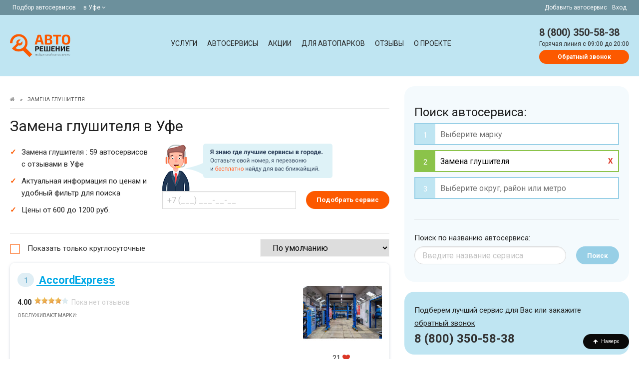

--- FILE ---
content_type: text/html; charset=UTF-8
request_url: https://ufa.autoreshenie.ru/zamena-glushitelya_001/
body_size: 17795
content:
<!DOCTYPE html><html lang="ru" class="uk-height-1-1"><head><meta charset="utf-8"><meta http-equiv="X-UA-Compatible" content="IE=edge"><meta name="viewport" content="width=device-width, initial-scale=1"><meta name="csrf-token" content="w4t0z9CS5w8e17oEggC2ThF41H8GvaCeNEUK1t5A"><meta name="google-site-verification" content="BgoyhfUZzm51ExyAKAhsveYhVOchPo7RaITC90NXfmg" /><meta name="wot-verification" content="ba3e60856339e758b2da"/><meta name="description" content="&amp;#9654; Замена глушителя по цене от 600 до 1200 рублей. &amp;#10004; Подборка проверенных автосервисов по услугам на портале Autoreshenie в Уфе. Отзывы, адреса, телефоны, схемы проезда и многое другое, смотрите сами &amp;#128072;"><meta name="slug" content="zamena-glushitelya_001"><meta property="og:title" content="Замена глушителя по низкой цене в Уфе | Autoreshenie.ru"/><meta property="og:type" content="website"/><meta property="og:url" content="https://ufa.autoreshenie.ru/zamena-glushitelya_001/"/><meta property="og:site_name" content="АВТОРЕШЕНИЕ.РУ"/><meta property="og:description" content="&amp;#9654; Замена глушителя по цене от 600 до 1200 рублей. &amp;#10004; Подборка проверенных автосервисов по услугам на портале Autoreshenie в Уфе. Отзывы, адреса, телефоны, схемы проезда и многое другое, смотрите сами &amp;#128072;"/><meta property="og:locale" content="ru_RU"/><title>Замена глушителя по низкой цене в Уфе | Autoreshenie.ru</title><link rel="preload" href="/css/app.css?1733436046" as="style" /><link rel="preload" as="font" type="font/woff2" crossorigin href="https://ufa.autoreshenie.ru/fonts/fontawesome-webfont.woff2?v=4.7.0" /><link rel="stylesheet" href="/css/app.css?1733436046"/><!-- Google Tag Manager --><script>(function(w,d,s,l,i){w[l]=w[l]||[];w[l].push({'gtm.start': new Date().getTime(),event:'gtm.js'});var f=d.getElementsByTagName(s)[0], j=d.createElement(s),dl=l!='dataLayer'?'&l='+l:'';j.async=true;j.src= 'https://www.googletagmanager.com/gtm.js?id='+i+dl;f.parentNode.insertBefore(j,f); })(window,document,'script','dataLayer','GTM-P3FQJNP');</script><!-- End Google Tag Manager --><link rel="canonical" href="https://ufa.autoreshenie.ru/zamena-glushitelya_001/"/><meta property="og:image" content="https://ufa.autoreshenie.ru/images/shImages.jpg"/></head><body itemtype="http://schema.org/WebPage" itemscope="itemscope" type="listing"><noscript><iframe src="https://www.googletagmanager.com/ns.html?id=GTM-P3FQJNP" height="0" width="0" style="display:none;visibility:hidden"></iframe></noscript><div id="js_topBlockHeader" class="Top"><div class="FixContainer FlexRow"><div><span class="NoneAfter425">Подбор автосервисов </span><div class="dropdown is-hoverable is-left"><div class="dropdown-trigger"><span aria-haspopup="true" aria-controls="dropdown-menu4" class="linkSpan"> в Уфе&nbsp;<i class="fa fa-angle-down"></i></span></div><div class="dropdown-menu" id="dropdown-menu5" role="menu"><div class="dropdown-content"><div class="dropdown-item"><div class="city_nav TextSmall"><ul><li><span data-href="https://autoreshenie.ru" class="">Москва</span></li><li><span data-href="https://spb.autoreshenie.ru" class="">Санкт-Петербург</span></li><li><span data-href="https://rostov.autoreshenie.ru" class="">Ростов-на-Дону</span></li><li><span data-href="https://voronezh.autoreshenie.ru" class="">Воронеж</span></li><li><span data-href="https://ekb.autoreshenie.ru" class="">Екатеринбург</span></li><li><span data-href="https://ufa.autoreshenie.ru" class="">Уфа</span></li><li><span data-href="https://kazan.autoreshenie.ru" class="">Казань</span></li><li><span data-href="https://krasnodar.autoreshenie.ru" class="">Краснодар</span></li><li><span data-href="https://nsk.autoreshenie.ru" class="">Новосибирск</span></li><li><span data-href="https://samara.autoreshenie.ru" class="">Самара</span></li><li><span data-href="https://omsk.autoreshenie.ru" class="">Омск</span></li><li><span data-href="https://nn.autoreshenie.ru" class="">Нижний Новгород</span></li><li><span data-href="https://volgograd.autoreshenie.ru" class="">Волгоград</span></li><li><span data-href="https://saratov.autoreshenie.ru" class="">Саратов</span></li><li><span data-href="https://tyumen.autoreshenie.ru" class="">Тюмень</span></li><li><span data-href="https://perm.autoreshenie.ru" class="">Пермь</span></li><li><span data-href="https://tomsk.autoreshenie.ru" class="">Томск</span></li><li><span data-href="https://chelyabinsk.autoreshenie.ru" class="">Челябинск</span></li></ul></div></div></div></div></div></div><div class=""><span data-href="/kak-dobavit-avtoservis/">Добавить автосервис</span><span data-href="/lk/login/" class="NoneAfter768">Вход</span></div></div></div><div class="НeaderContainer" itemtype="http://schema.org/WPHeader" itemscope="itemscope"><div class="FixContainer FlexRow"><div class="Logo_header"><a href="/"></a></div><div class="Menu_header js_parentClass" id="js_menuTop"><a class="delete is-large After768 js_menuTopClose is-hidden" id=""></a><div class="Menu_contaner" itemtype="http://schema.org/SiteNavigationElement" itemscope="itemscope"><a class="" href="https://ufa.autoreshenie.ru/uslugi/ ">Услуги</a><a class="" href="/avtoservisy/">Автосервисы</a><a class="" href="/special-offers/">Акции</a><a class="" href="/b2b/">Для автопарков</a><a class="" href="/otzivy/">Отзывы</a><a class="" href="/about/">О проекте</a></div></div><div class="Phone_header FlexRow js_InitComponent"><div class="BurgerMenu After768" id="js_openMenu"><i class="fa fa-bars fa-lg"></i></div><div class="BurgerPhone After1024"><a href="tel:8 (800) 350-58-38"><i class="fa fa-phone fa-lg"></i></a></div><div class="NoneAfter1024"><a href="tel:8 (800) 350-58-38" class="phone">8 (800) 350-58-38</a><div class="clear"></div><span>Горячая линия c 09:00 до 20:00</span><br><callback-phone-main src="https://ufa.autoreshenie.ru/images/callceter.png" hot-phone="8 (800) 350-58-38" url="https://ufa.autoreshenie.ru/client/callback" error-message="Введите мобильный номер"></callback-phone-main></div></div></div></div><div itemprop="mainContentOfPage"><div class="MainContainer"><div id="js_listItems" class="ContentContainner"><div class="FixContainer FlexRow"><div class="BlockContent"><span id="js_scroll_top"></span><div class="listing_text"><div id="js_loaderBodyItemsTop"><ul class="Breadcrumb"><li><a href="https://ufa.autoreshenie.ru"><i class="fa fa-home"></i><span style="display:none">Главная</span></a></li><li>&raquo;</li><li><span>Замена глушителя </span></li></ul><h1>Замена глушителя в Уфе</h1><p></p></div><div id="js_loaderBodySubHeader"><div class="FlexRow js_InitComponent"><div class="item w-25"><ul><li>Замена глушителя : 59 автосервисов с отзывами в Уфе</li><li>Актуальная информация по ценам и удобный фильтр для поиска</li><li>Цены от 600 до 1200 руб.</li></ul></div><div class="item CallBack NoneAfter1024"><div class=""><span class="CallBack-icon"></span></div><callback-phone-podbor url="https://ufa.autoreshenie.ru/client/callback" error-message=""></callback-phone-podbor></div></div></div><div class="After830 js_InitComponent"><map-filter-search-mobile></map-filter-search-mobile></div><div id="js_loaderBodySubHeaderShare" class="NoneAfter375"></div><div id="js_loaderBodySortBlock" class="NoneAfter375"><hr><div class="FlexRow FlexWrap FlexLeft js_InitComponent"><div class="checkbox checkbox-custom"><input id="js_roundClock" class="" type="checkbox" value="1"><label for="js_roundClock" class="cursor-pointer">Показать только круглосуточные</label></div><div><list-entity-sort is-service="true" value=""></list-entity-sort></div></div></div></div><div class="FlexRow FlexColum"><div class="Flex-last listing_text"><hr><div id="js_loaderBodyItemsBlockBodyH2"><h2>Замена глушителя в Уфе</h2></div><div id="js_loaderBodyItemsBlockBody"><p>На портале АВТОРЕШЕНИЕ представлены лучшие СТО, где можно сделать замена глушителя в Уфе. Посмотрите автосервис рядом с вами и проанализируйте отзывы о его работе. На странице указаны приблизительные цены для ознакомления. Для того чтобы определить точную стоимость замены глушителя, позвоните по номеру выбранного вами сервиса.</p></div></div><div id="js_loaderBodyItems"><div id="js_mapEntityBlock"></div><div itemscope="" itemtype="http://schema.org/AutoRepair" id="js_mapEntityBlock_8967" class="js_InitComponent listing_card "><div class="js_mapEntityGeo" data-id="8967"><div class="ListingFlex"><div class="ImagesSTO"><a href="https://ufa.autoreshenie.ru/avtoservis-accordexpress/"><img data-url="https://ufa.autoreshenie.ru/avtoservis-accordexpress/" itemprop="image" class="js_entityClickShow js_imgLazy" width="auto" height="auto" alt="Автосервис AccordExpress" src="[data-uri]" data-src="https://autoreshenie.ru/tmp/158x158/static/entity/97/d5/0a/97d50acc-0a2c-4b73-9023-a2ea68b6bc79.jpg"></a><like-dislike entity-id="8967" warn-message="Ваш голос уже принят!" like-value="21" dislike-value="0"></like-dislike></div><div class="InfoSTO"><meta itemprop="image" content="https://autoreshenie.ru/tmp/158x158/static/entity/97/d5/0a/97d50acc-0a2c-4b73-9023-a2ea68b6bc79.jpg"><div class="titleSTO" itemprop="name"><a href="https://ufa.autoreshenie.ru/avtoservis-accordexpress/"><span class="number">1</span> AccordExpress</a></div><!--noindex--><a class="delete is-large js_menuTopClose is-hidden"></a><div class="After1024 Geo">Россия, Республика Башкортостан, Уфа, улица Свободы, 59 &nbsp; </div><!--noindex--><div class="slogan"><!--noindex--><!--noindex--></div><div class="RatingStars"><span class="TextBold">4.00</span><span class="rating"><span class="rating-stars" style="width: 80%;"></span></span><span class="TextMuted NoneAfter550">Пока нет отзывов</span></div><div class="clear"></div><div class="NoneAfter1024"><span class="text-small-title">Обслуживают марки:</span><br></div><div class="PartnerStatus NoneAfter425"></div><div class="TextSmall TextOrange"></div></div></div><hr><div class="ContactInfoSTO"><div class="listing_geo_inform NoneAfter1024"><meta itemprop="priceRange" content="0-0RUB"><span><span itemprop="address">Россия, Республика Башкортостан, Уфа, улица Свободы, 59</span><span id="js_mapEntityBlockClickEvent_8967" class="TextSmall MapLook"><i class="fa fa-map-marker" aria-hidden="true"></i>&nbsp; на карте </span><br></span></div><div class="listing_phone"><div class="phone"><span class="listing-time TextMuted NoneAfter425"><clock-open e-id="8967"></clock-open></span><div itemprop="telephone"><show-number show-phone="" class-block-parent-show-2="js_numberControlRoistat_8967" phone="79279534920" e-id="8967" event-click="clickEventPhoneListing"></show-number></div><callback-phone-entity e-id="8967" error-message=""></callback-phone-entity></div></div></div><hr><!-- <form-entity-repair e-id="8967" e-name="AccordExpress"><a class="TextSmall link-round pull-right"> Записаться на ремонт </a></form-entity-repair>--></div></div><div itemscope="" itemtype="http://schema.org/AutoRepair" id="js_mapEntityBlock_8774" class="js_InitComponent listing_card "><div class="js_mapEntityGeo" data-id="8774"><div class="ListingFlex"><div class="ImagesSTO"><a href="https://ufa.autoreshenie.ru/avtoservis-alyans-transtehtsentr/"><img data-url="https://ufa.autoreshenie.ru/avtoservis-alyans-transtehtsentr/" itemprop="image" class="js_entityClickShow js_imgLazy" width="auto" height="auto" alt="Автосервис Альянс Транстехцентр" src="[data-uri]" data-src="https://autoreshenie.ru/tmp/158x158/static/entity/06/6a/37/066a378c-d5b0-4206-bb62-43a39f8076bc.jpg"></a><like-dislike entity-id="8774" warn-message="Ваш голос уже принят!" like-value="13" dislike-value="0"></like-dislike></div><div class="InfoSTO"><meta itemprop="image" content="https://autoreshenie.ru/tmp/158x158/static/entity/06/6a/37/066a378c-d5b0-4206-bb62-43a39f8076bc.jpg"><div class="titleSTO" itemprop="name"><a href="https://ufa.autoreshenie.ru/avtoservis-alyans-transtehtsentr/"><span class="number">2</span> Альянс Транстехцентр</a></div><!--noindex--><a class="delete is-large js_menuTopClose is-hidden"></a><div class="After1024 Geo">Республика Башкортостан, Уфа, Чебоксарская, 17/2 &nbsp; </div><!--noindex--><div class="slogan"><!--noindex--><!--noindex--></div><div class="RatingStars"><span itemprop="aggregateRating" itemscope="" itemtype="http://schema.org/AggregateRating"><span itemprop="ratingValue">3.80</span><meta itemprop="bestRating" content="5.0"><meta itemprop="worstRating" content="1.0"><span class="rating"><span class="rating-stars" style="width: 76%;"></span></span><br class="After1024"><a href="https://ufa.autoreshenie.ru/otzivy/avtoservis-alyans-transtehtsentr/"><span>Отзывов:</span> &nbsp;<span itemprop="ratingCount">2</span></a><span itemprop="itemReviewed" itemscope itemtype="http://schema.org/Organization"><meta itemprop="name" content="Альянс Транстехцентр"><meta itemprop="telephone" content="79373082329"><meta itemprop="address" content="Уфа, Республика Башкортостан, Уфа, Чебоксарская, 17/2"><meta itemprop="url" content="https://ufa.autoreshenie.ru/otzivy/avtoservis-alyans-transtehtsentr/"></span></span></div><div class="Reviews"><p data-text="Заехал поменять шаровые опоры. Очередь живая. Подождал 15 минут, захал, поменял. Увидели что нужно меня втулки стабилизатора. Машина оч старая, специфичная. Заказал, в след.раз приеду поменяю." id="js_lastItemReview8774"><span class="text-small-title">Последний отзыв:</span><br> "Заехал поменять шаровые опоры. Очередь живая. Подождал 15 минут, захал, поменял. Увидели что нужно меня втулки стабилизатора. Машина оч старая, специ... <a href="#" class="js_lastItemReviewClick small" data-id="js_lastItemReview8774"> продолжение </a></p></div><div class="clear"></div><div class="NoneAfter1024"><span class="text-small-title">Обслуживают марки:</span><br></div><div class="PartnerStatus NoneAfter425"></div><div class="TextSmall TextOrange"></div></div></div><hr><div class="ContactInfoSTO"><div class="listing_geo_inform NoneAfter1024"><meta itemprop="priceRange" content="0-0RUB"><span><span itemprop="address">Республика Башкортостан, Уфа, Чебоксарская, 17/2</span><span id="js_mapEntityBlockClickEvent_8774" class="TextSmall MapLook"><i class="fa fa-map-marker" aria-hidden="true"></i>&nbsp; на карте </span><br></span></div><div class="listing_phone"><div class="phone"><span class="listing-time TextMuted NoneAfter425"><clock-open e-id="8774"></clock-open></span><div itemprop="telephone"><show-number show-phone="" class-block-parent-show-2="js_numberControlRoistat_8774" phone="79373082329" e-id="8774" event-click="clickEventPhoneListing"></show-number></div><callback-phone-entity e-id="8774" error-message=""></callback-phone-entity></div></div></div><hr><!-- <form-entity-repair e-id="8774" e-name="Альянс Транстехцентр"><a class="TextSmall link-round pull-right"> Записаться на ремонт </a></form-entity-repair>--></div></div><div itemscope="" itemtype="http://schema.org/AutoRepair" id="js_mapEntityBlock_8619" class="js_InitComponent listing_card "><div class="js_mapEntityGeo" data-id="8619"><div class="ListingFlex"><div class="ImagesSTO"><a href="https://ufa.autoreshenie.ru/avtoservis-carbon-na-ulitse-mendeleeva/"><img data-url="https://ufa.autoreshenie.ru/avtoservis-carbon-na-ulitse-mendeleeva/" itemprop="image" class="js_entityClickShow js_imgLazy" width="auto" height="auto" alt="Автосервис Carbon на улице Менделеева" src="[data-uri]" data-src="https://autoreshenie.ru/tmp/158x158/static/entity/08/8b/5d/088b5dad-def1-49a4-b373-7601ac594ec9.jpg"></a><like-dislike entity-id="8619" warn-message="Ваш голос уже принят!" like-value="13" dislike-value="0"></like-dislike></div><div class="InfoSTO"><meta itemprop="image" content="https://autoreshenie.ru/tmp/158x158/static/entity/08/8b/5d/088b5dad-def1-49a4-b373-7601ac594ec9.jpg"><div class="titleSTO" itemprop="name"><a href="https://ufa.autoreshenie.ru/avtoservis-carbon-na-ulitse-mendeleeva/"><span class="number">3</span> Carbon на улице Менделеева</a></div><!--noindex--><a class="delete is-large js_menuTopClose is-hidden"></a><div class="After1024 Geo">Россия, Республика Башкортостан, Уфа, улица Менделеева, 137к1 &nbsp; </div><!--noindex--><div class="slogan"><!--noindex--><!--noindex--></div><div class="RatingStars"><span class="TextBold">4.00</span><span class="rating"><span class="rating-stars" style="width: 80%;"></span></span><span class="TextMuted NoneAfter550">Пока нет отзывов</span></div><div class="clear"></div><div class="NoneAfter1024"><span class="text-small-title">Обслуживают марки:</span><br></div><div class="PartnerStatus NoneAfter425"></div><div class="TextSmall TextOrange"></div></div></div><hr><div class="ContactInfoSTO"><div class="listing_geo_inform NoneAfter1024"><meta itemprop="priceRange" content="0-0RUB"><span><span itemprop="address">Россия, Республика Башкортостан, Уфа, улица Менделеева, 137к1</span><span id="js_mapEntityBlockClickEvent_8619" class="TextSmall MapLook"><i class="fa fa-map-marker" aria-hidden="true"></i>&nbsp; на карте </span><br></span></div><div class="listing_phone"><div class="phone"><span class="listing-time TextMuted NoneAfter425"><clock-open e-id="8619"></clock-open></span><div itemprop="telephone"><show-number show-phone="" class-block-parent-show-2="js_numberControlRoistat_8619" phone="79279534919" e-id="8619" event-click="clickEventPhoneListing"></show-number></div><callback-phone-entity e-id="8619" error-message=""></callback-phone-entity></div></div></div><hr><!-- <form-entity-repair e-id="8619" e-name="Carbon на улице Менделеева"><a class="TextSmall link-round pull-right"> Записаться на ремонт </a></form-entity-repair>--></div></div><div itemscope="" itemtype="http://schema.org/AutoRepair" id="js_mapEntityBlock_8946" class="js_InitComponent listing_card "><div class="js_mapEntityGeo" data-id="8946"><div class="ListingFlex"><div class="ImagesSTO"><a href="https://ufa.autoreshenie.ru/avtoservis-avtomasterskaya-po-remontu-rulevyh-reek-gur-profi-ufa/"><img data-url="https://ufa.autoreshenie.ru/avtoservis-avtomasterskaya-po-remontu-rulevyh-reek-gur-profi-ufa/" itemprop="image" class="js_entityClickShow js_imgLazy" width="auto" height="auto" alt="Автосервис Автомастерская по ремонту рулевых реек гур Профи уфа" src="[data-uri]" data-src="https://autoreshenie.ru/tmp/158x158/static/entity/9e/c9/8a/9ec98a78-eae5-40b2-8d26-b75871355fe2.jpg"></a><like-dislike entity-id="8946" warn-message="Ваш голос уже принят!" like-value="7" dislike-value="0"></like-dislike></div><div class="InfoSTO"><meta itemprop="image" content="https://autoreshenie.ru/tmp/158x158/static/entity/9e/c9/8a/9ec98a78-eae5-40b2-8d26-b75871355fe2.jpg"><div class="titleSTO" itemprop="name"><a href="https://ufa.autoreshenie.ru/avtoservis-avtomasterskaya-po-remontu-rulevyh-reek-gur-profi-ufa/"><span class="number">4</span> Автомастерская по ремонту рулевых реек гур Профи уфа</a></div><!--noindex--><a class="delete is-large js_menuTopClose is-hidden"></a><div class="After1024 Geo">Республика Башкортостан, Уфа, Сафроновский проезд, 58 лит Т &nbsp; </div><!--noindex--><div class="slogan"><!--noindex--><!--noindex--></div><div class="RatingStars"><span class="TextBold">4.00</span><span class="rating"><span class="rating-stars" style="width: 80%;"></span></span><span class="TextMuted NoneAfter550">Пока нет отзывов</span></div><div class="clear"></div><div class="NoneAfter1024"><span class="text-small-title">Обслуживают марки:</span><br></div><div class="PartnerStatus NoneAfter425"></div><div class="TextSmall TextOrange"></div></div></div><hr><div class="ContactInfoSTO"><div class="listing_geo_inform NoneAfter1024"><meta itemprop="priceRange" content="0-0RUB"><span><span itemprop="address">Республика Башкортостан, Уфа, Сафроновский проезд, 58 лит Т</span><span id="js_mapEntityBlockClickEvent_8946" class="TextSmall MapLook"><i class="fa fa-map-marker" aria-hidden="true"></i>&nbsp; на карте </span><br></span></div><div class="listing_phone"><div class="phone"><span class="listing-time TextMuted NoneAfter425"><clock-open e-id="8946"></clock-open></span><div itemprop="telephone"><show-number show-phone="" class-block-parent-show-2="js_numberControlRoistat_8946" phone="79373082235" e-id="8946" event-click="clickEventPhoneListing"></show-number></div><callback-phone-entity e-id="8946" error-message=""></callback-phone-entity></div></div></div><hr><!-- <form-entity-repair e-id="8946" e-name="Автомастерская по ремонту рулевых реек гур Профи уфа"><a class="TextSmall link-round pull-right"> Записаться на ремонт </a></form-entity-repair>--></div></div><div itemscope="" itemtype="http://schema.org/AutoRepair" id="js_mapEntityBlock_3408" class="js_InitComponent listing_card "><div class="js_mapEntityGeo" data-id="3408"><div class="ListingFlex"><div class="ImagesSTO"><a href="https://ufa.autoreshenie.ru/avtoservis-aston/"><img data-url="https://ufa.autoreshenie.ru/avtoservis-aston/" itemprop="image" class="js_entityClickShow js_imgLazy" width="auto" height="auto" alt="Автосервис Астон" src="[data-uri]" data-src="https://autoreshenie.ru/tmp/158x158/static/entity/d5/d9/5beaee19164d9ec32e3d5da31eeb.png"></a><like-dislike entity-id="3408" warn-message="Ваш голос уже принят!" like-value="39" dislike-value="5"></like-dislike></div><div class="InfoSTO"><meta itemprop="image" content="https://autoreshenie.ru/tmp/158x158/static/entity/d5/d9/5beaee19164d9ec32e3d5da31eeb.png"><div class="titleSTO" itemprop="name"><a href="https://ufa.autoreshenie.ru/avtoservis-aston/"><span class="number">5</span> Астон</a></div><!--noindex--><a class="delete is-large js_menuTopClose is-hidden"></a><div class="After1024 Geo">Маршала Жукова, 14 &nbsp; </div><!--noindex--><div class="slogan"><!--noindex--><!--noindex--></div><div class="RatingStars"><span class="TextBold">4.25</span><span class="rating"><span class="rating-stars" style="width: 85%;"></span></span><span class="TextMuted NoneAfter550">Пока нет отзывов</span></div><div class="js_entityClickShow ListingCard_price"><span class="text-small-title">Цены:</span><br><div class=" item" style="display: flex"><span><!--noindex--> Замена глушителя <!--/noindex--></span><span class="TextBold Coast"> от 600&nbsp;руб. </span></div></div><div class="clear"></div><div class="NoneAfter1024"><span class="text-small-title">Обслуживают марки:</span><br> KIA, Chevrolet, Opel и другие... </div><div class="PartnerStatus NoneAfter425"></div><div class="TextSmall TextOrange"></div></div></div><hr><div class="ContactInfoSTO"><div class="listing_geo_inform NoneAfter1024"><meta itemprop="priceRange" content="300-35200RUB"><span><span itemprop="address">Маршала Жукова, 14</span><span id="js_mapEntityBlockClickEvent_3408" class="TextSmall MapLook"><i class="fa fa-map-marker" aria-hidden="true"></i>&nbsp; на карте </span><br></span></div><div class="listing_phone"><div class="phone"><span class="listing-time TextMuted NoneAfter425"><clock-open e-id="3408"></clock-open></span><div itemprop="telephone"><show-number show-phone="" class-block-parent-show-2="js_numberControlRoistat_3408" phone="79613593311" e-id="3408" event-click="clickEventPhoneListing"></show-number></div><callback-phone-entity e-id="3408" error-message=""></callback-phone-entity></div></div></div><hr><!-- <form-entity-repair e-id="3408" e-name="Астон"><a class="TextSmall link-round pull-right"> Записаться на ремонт </a></form-entity-repair>--></div></div><div itemscope="" itemtype="http://schema.org/AutoRepair" id="js_mapEntityBlock_3409" class="js_InitComponent listing_card "><div class="js_mapEntityGeo" data-id="3409"><div class="ListingFlex"><div class="ImagesSTO"><a href="https://ufa.autoreshenie.ru/avtoservis-ural-servisplyus/"><img data-url="https://ufa.autoreshenie.ru/avtoservis-ural-servisplyus/" itemprop="image" class="js_entityClickShow js_imgLazy" width="auto" height="auto" alt="Автосервис Урал-СервисПлюс" src="[data-uri]" data-src="https://autoreshenie.ru/tmp/158x158/static/entity/7a/09/dc03380dba6c1ca0e66cfe0f2059.png"></a><like-dislike entity-id="3409" warn-message="Ваш голос уже принят!" like-value="26" dislike-value="1"></like-dislike></div><div class="InfoSTO"><meta itemprop="image" content="https://autoreshenie.ru/tmp/158x158/static/entity/7a/09/dc03380dba6c1ca0e66cfe0f2059.png"><div class="titleSTO" itemprop="name"><a href="https://ufa.autoreshenie.ru/avtoservis-ural-servisplyus/"><span class="number">6</span> Урал-СервисПлюс</a></div><!--noindex--><a class="delete is-large js_menuTopClose is-hidden"></a><div class="After1024 Geo">Октября проспект, 151 &nbsp; </div><!--noindex--><div class="slogan"><!--noindex--><!--noindex--></div><div class="RatingStars"><span class="TextBold">4.25</span><span class="rating"><span class="rating-stars" style="width: 85%;"></span></span><span class="TextMuted NoneAfter550">Пока нет отзывов</span></div><div class="js_entityClickShow ListingCard_price"><span class="text-small-title">Цены:</span><br><div class=" item" style="display: flex"><span><!--noindex--> Замена глушителя <!--/noindex--></span><span class="TextBold Coast"> от 1100&nbsp;руб. </span></div></div><div class="clear"></div><div class="NoneAfter1024"><span class="text-small-title">Обслуживают марки:</span><br> KIA, Chevrolet, Opel и другие... </div><div class="PartnerStatus NoneAfter425"></div><div class="TextSmall TextOrange"></div></div></div><hr><div class="ContactInfoSTO"><div class="listing_geo_inform NoneAfter1024"><meta itemprop="priceRange" content="250-36300RUB"><span><span itemprop="address">Октября проспект, 151</span><span id="js_mapEntityBlockClickEvent_3409" class="TextSmall MapLook"><i class="fa fa-map-marker" aria-hidden="true"></i>&nbsp; на карте </span><br></span></div><div class="listing_phone"><div class="phone"><span class="listing-time TextMuted NoneAfter425"><clock-open e-id="3409"></clock-open></span><div itemprop="telephone"><show-number show-phone="" class-block-parent-show-2="js_numberControlRoistat_3409" phone="79196047573" e-id="3409" event-click="clickEventPhoneListing"></show-number></div><callback-phone-entity e-id="3409" error-message=""></callback-phone-entity></div></div></div><hr><!-- <form-entity-repair e-id="3409" e-name="Урал-СервисПлюс"><a class="TextSmall link-round pull-right"> Записаться на ремонт </a></form-entity-repair>--></div></div><div class="listing_helpOfExperts NoneAfter425 js_InitComponent"><div><img src="https://ufa.autoreshenie.ru/images/callceter.png" alt="Горячая линия авторешение"><p class="ContentH2">Есть вопросы?</p><p>Наша горячая линия подберет Вам лучший автосервис<br> в удобном для вас районе.</p><span class="js_numberControlRoistat phone">8 (800) 350-58-38</span><p class="uk-text-small">Горячая линия c 09:00 до 20:00</p><div class="clear"></div><callback-phone url="https://ufa.autoreshenie.ru/client/callback" error-message="Введите полностью мобильный номер телефона"></callback-phone></div></div><div itemscope="" itemtype="http://schema.org/AutoRepair" id="js_mapEntityBlock_3412" class="js_InitComponent listing_card "><div class="js_mapEntityGeo" data-id="3412"><div class="ListingFlex"><div class="ImagesSTO"><a href="https://ufa.autoreshenie.ru/avtoservis-renault-box/"><img data-url="https://ufa.autoreshenie.ru/avtoservis-renault-box/" itemprop="image" class="js_entityClickShow js_imgLazy" width="auto" height="auto" alt="Автосервис RENAULT box" src="[data-uri]" data-src="https://autoreshenie.ru/tmp/158x158/static/entity/68/fd/4e0d965dbaf7fab6f97a20a30305.png"></a><like-dislike entity-id="3412" warn-message="Ваш голос уже принят!" like-value="15" dislike-value="1"></like-dislike></div><div class="InfoSTO"><meta itemprop="image" content="https://autoreshenie.ru/tmp/158x158/static/entity/68/fd/4e0d965dbaf7fab6f97a20a30305.png"><div class="titleSTO" itemprop="name"><a href="https://ufa.autoreshenie.ru/avtoservis-renault-box/"><span class="number">8</span> RENAULT box</a></div><!--noindex--><a class="delete is-large js_menuTopClose is-hidden"></a><div class="After1024 Geo">Чернышевского, 12 &nbsp; </div><!--noindex--><div class="slogan"><!--noindex--><!--noindex--></div><div class="RatingStars"><span class="TextBold">4.25</span><span class="rating"><span class="rating-stars" style="width: 85%;"></span></span><span class="TextMuted NoneAfter550">Пока нет отзывов</span></div><div class="js_entityClickShow ListingCard_price"><span class="text-small-title">Цены:</span><br><div class=" item" style="display: flex"><span><!--noindex--> Замена глушителя <!--/noindex--></span><span class="TextBold Coast"> от 950&nbsp;руб. </span></div></div><div class="clear"></div><div class="NoneAfter1024"><span class="text-small-title">Обслуживают марки:</span><br> KIA, Chevrolet, Opel и другие... </div><div class="PartnerStatus NoneAfter425"></div><div class="TextSmall TextOrange"></div></div></div><hr><div class="ContactInfoSTO"><div class="listing_geo_inform NoneAfter1024"><meta itemprop="priceRange" content="150-20150RUB"><span><span itemprop="address">Чернышевского, 12</span><span id="js_mapEntityBlockClickEvent_3412" class="TextSmall MapLook"><i class="fa fa-map-marker" aria-hidden="true"></i>&nbsp; на карте </span><br></span></div><div class="listing_phone"><div class="phone"><span class="listing-time TextMuted NoneAfter425"><clock-open e-id="3412"></clock-open></span><div itemprop="telephone"><show-number show-phone="" class-block-parent-show-2="js_numberControlRoistat_3412" phone="79196133894" e-id="3412" event-click="clickEventPhoneListing"></show-number></div><callback-phone-entity e-id="3412" error-message=""></callback-phone-entity></div></div></div><hr><!-- <form-entity-repair e-id="3412" e-name="RENAULT box"><a class="TextSmall link-round pull-right"> Записаться на ремонт </a></form-entity-repair>--></div></div><div itemscope="" itemtype="http://schema.org/AutoRepair" id="js_mapEntityBlock_2902" class="js_InitComponent listing_card "><div class="js_mapEntityGeo" data-id="2902"><div class="ListingFlex"><div class="ImagesSTO"><a href="https://ufa.autoreshenie.ru/avtoservis-rusavto/"><img data-url="https://ufa.autoreshenie.ru/avtoservis-rusavto/" itemprop="image" class="js_entityClickShow js_imgLazy" width="auto" height="auto" alt="Автосервис РусАвто" src="[data-uri]" data-src="https://autoreshenie.ru/tmp/158x158/static/entity/b1/af/0997e21d80c33da8d3b556f86d1a.png"></a><like-dislike entity-id="2902" warn-message="Ваш голос уже принят!" like-value="19" dislike-value="2"></like-dislike></div><div class="InfoSTO"><meta itemprop="image" content="https://autoreshenie.ru/tmp/158x158/static/entity/b1/af/0997e21d80c33da8d3b556f86d1a.png"><div class="titleSTO" itemprop="name"><a href="https://ufa.autoreshenie.ru/avtoservis-rusavto/"><span class="number">9</span> РусАвто</a></div><!--noindex--><a class="delete is-large js_menuTopClose is-hidden"></a><div class="After1024 Geo">Рихарда Зорге, 17/2а &nbsp; </div><!--noindex--><div class="slogan"><!--noindex--><!--noindex--></div><div class="RatingStars"><span class="TextBold">4.25</span><span class="rating"><span class="rating-stars" style="width: 85%;"></span></span><span class="TextMuted NoneAfter550">Пока нет отзывов</span></div><div class="js_entityClickShow ListingCard_price"><span class="text-small-title">Цены:</span><br><div class=" item" style="display: flex"><span><!--noindex--> Замена глушителя <!--/noindex--></span><span class="TextBold Coast"> от 1050&nbsp;руб. </span></div></div><div class="clear"></div><div class="NoneAfter1024"><span class="text-small-title">Обслуживают марки:</span><br> KIA, Chevrolet, Opel и другие... </div><div class="PartnerStatus NoneAfter425"></div><div class="TextSmall TextOrange"></div></div></div><hr><div class="ContactInfoSTO"><div class="listing_geo_inform NoneAfter1024"><meta itemprop="priceRange" content="200-34950RUB"><span><span itemprop="address">Рихарда Зорге, 17/2а</span><span id="js_mapEntityBlockClickEvent_2902" class="TextSmall MapLook"><i class="fa fa-map-marker" aria-hidden="true"></i>&nbsp; на карте </span><br></span></div><div class="listing_phone"><div class="phone"><span class="listing-time TextMuted NoneAfter425"><clock-open e-id="2902"></clock-open></span><div itemprop="telephone"><show-number show-phone="" class-block-parent-show-2="js_numberControlRoistat_2902" phone="79177353535" e-id="2902" event-click="clickEventPhoneListing"></show-number></div><callback-phone-entity e-id="2902" error-message=""></callback-phone-entity></div></div></div><hr><!-- <form-entity-repair e-id="2902" e-name="РусАвто"><a class="TextSmall link-round pull-right"> Записаться на ремонт </a></form-entity-repair>--></div></div><div itemscope="" itemtype="http://schema.org/AutoRepair" id="js_mapEntityBlock_3414" class="js_InitComponent listing_card "><div class="js_mapEntityGeo" data-id="3414"><div class="ListingFlex"><div class="ImagesSTO"><a href="https://ufa.autoreshenie.ru/avtoservis-mm-avto/"><img data-url="https://ufa.autoreshenie.ru/avtoservis-mm-avto/" itemprop="image" class="js_entityClickShow js_imgLazy" width="auto" height="auto" alt="Автосервис ММ-авто" src="[data-uri]" data-src="https://autoreshenie.ru/tmp/158x158/static/entity/4f/b3/68ebb0d2bbdba5e9a03a9ca5632e.png"></a><like-dislike entity-id="3414" warn-message="Ваш голос уже принят!" like-value="20" dislike-value="4"></like-dislike></div><div class="InfoSTO"><meta itemprop="image" content="https://autoreshenie.ru/tmp/158x158/static/entity/4f/b3/68ebb0d2bbdba5e9a03a9ca5632e.png"><div class="titleSTO" itemprop="name"><a href="https://ufa.autoreshenie.ru/avtoservis-mm-avto/"><span class="number">10</span> ММ-авто</a></div><!--noindex--><a class="delete is-large js_menuTopClose is-hidden"></a><div class="After1024 Geo">Базисный проезд, 2д &nbsp; </div><!--noindex--><div class="slogan"><!--noindex--><!--noindex--></div><div class="RatingStars"><span class="TextBold">4.25</span><span class="rating"><span class="rating-stars" style="width: 85%;"></span></span><span class="TextMuted NoneAfter550">Пока нет отзывов</span></div><div class="js_entityClickShow ListingCard_price"><span class="text-small-title">Цены:</span><br><div class=" item" style="display: flex"><span><!--noindex--> Замена глушителя <!--/noindex--></span><span class="TextBold Coast"> от 1050&nbsp;руб. </span></div></div><div class="clear"></div><div class="NoneAfter1024"><span class="text-small-title">Обслуживают марки:</span><br> KIA, Chevrolet, Opel и другие... </div><div class="PartnerStatus NoneAfter425"></div><div class="TextSmall TextOrange"></div></div></div><hr><div class="ContactInfoSTO"><div class="listing_geo_inform NoneAfter1024"><meta itemprop="priceRange" content="150-38550RUB"><span><span itemprop="address">Базисный проезд, 2д</span><span id="js_mapEntityBlockClickEvent_3414" class="TextSmall MapLook"><i class="fa fa-map-marker" aria-hidden="true"></i>&nbsp; на карте </span><br></span></div><div class="listing_phone"><div class="phone"><span class="listing-time TextMuted NoneAfter425"><clock-open e-id="3414"></clock-open></span><div itemprop="telephone"><show-number show-phone="" class-block-parent-show-2="js_numberControlRoistat_3414" phone="73472941998" e-id="3414" event-click="clickEventPhoneListing"></show-number></div><callback-phone-entity e-id="3414" error-message=""></callback-phone-entity></div></div></div><hr><!-- <form-entity-repair e-id="3414" e-name="ММ-авто"><a class="TextSmall link-round pull-right"> Записаться на ремонт </a></form-entity-repair>--></div></div><div itemscope="" itemtype="http://schema.org/AutoRepair" id="js_mapEntityBlock_2903" class="js_InitComponent listing_card "><div class="js_mapEntityGeo" data-id="2903"><div class="ListingFlex"><div class="ImagesSTO"><a href="https://ufa.autoreshenie.ru/avtoservis-u-maksa/"><img data-url="https://ufa.autoreshenie.ru/avtoservis-u-maksa/" itemprop="image" class="js_entityClickShow js_imgLazy" width="auto" height="auto" alt="Автосервис У Макса" src="[data-uri]" data-src="https://autoreshenie.ru/tmp/158x158/static/entity/8e/9f/02e02570aa318b92464b903d8ca1.png"></a><like-dislike entity-id="2903" warn-message="Ваш голос уже принят!" like-value="33" dislike-value="3"></like-dislike></div><div class="InfoSTO"><meta itemprop="image" content="https://autoreshenie.ru/tmp/158x158/static/entity/8e/9f/02e02570aa318b92464b903d8ca1.png"><div class="titleSTO" itemprop="name"><a href="https://ufa.autoreshenie.ru/avtoservis-u-maksa/"><span class="number">11</span> У Макса</a></div><!--noindex--><a class="delete is-large js_menuTopClose is-hidden"></a><div class="After1024 Geo">Кулибина, 46 к1 &nbsp; </div><!--noindex--><div class="slogan"><!--noindex--><!--noindex--></div><div class="RatingStars"><span itemprop="aggregateRating" itemscope="" itemtype="http://schema.org/AggregateRating"><span itemprop="ratingValue">4.65</span><meta itemprop="bestRating" content="5.0"><meta itemprop="worstRating" content="1.0"><span class="rating"><span class="rating-stars" style="width: 93%;"></span></span><br class="After1024"><a href="https://ufa.autoreshenie.ru/otzivy/avtoservis-u-maksa/"><span>Отзывов:</span> &nbsp;<span itemprop="ratingCount">1</span></a><span itemprop="itemReviewed" itemscope itemtype="http://schema.org/Organization"><meta itemprop="name" content="У Макса"><meta itemprop="telephone" content="79174233409"><meta itemprop="address" content="Уфа, Кулибина, 46 к1"><meta itemprop="url" content="https://ufa.autoreshenie.ru/otzivy/avtoservis-u-maksa/"></span></span></div><div class="js_entityClickShow ListingCard_price"><span class="text-small-title">Цены:</span><br><div class=" item" style="display: flex"><span><!--noindex--> Замена глушителя <!--/noindex--></span><span class="TextBold Coast"> от 850&nbsp;руб. </span></div></div><div class="Reviews"><p data-text="Меня нисколько не огорчило отношение ко мне, я видел, что люди были заняты работой но тем не менее они выкроили минутку и на меня. Машину оставил здесь на неделю, видно было что на ней один раз были покатушки, специалисты честно признались в этом, но по бензину не особо то уменьшилось. Диагностика мотора не выявила никаких проблем, за что вам большое спасибо." id="js_lastItemReview2903"><span class="text-small-title">Последний отзыв:</span><br> "Меня нисколько не огорчило отношение ко мне, я видел, что люди были заняты работой но тем не менее они выкроили минутку и на меня. Машину оставил здес... <a href="#" class="js_lastItemReviewClick small" data-id="js_lastItemReview2903"> продолжение </a></p></div><div class="clear"></div><div class="NoneAfter1024"><span class="text-small-title">Обслуживают марки:</span><br> KIA, Chevrolet, Opel и другие... </div><div class="PartnerStatus NoneAfter425"></div><div class="TextSmall TextOrange"></div></div></div><hr><div class="ContactInfoSTO"><div class="listing_geo_inform NoneAfter1024"><meta itemprop="priceRange" content="150-31000RUB"><span><span itemprop="address">Кулибина, 46 к1</span><span id="js_mapEntityBlockClickEvent_2903" class="TextSmall MapLook"><i class="fa fa-map-marker" aria-hidden="true"></i>&nbsp; на карте </span><br></span></div><div class="listing_phone"><div class="phone"><span class="listing-time TextMuted NoneAfter425"><clock-open e-id="2903"></clock-open></span><div itemprop="telephone"><show-number show-phone="" class-block-parent-show-2="js_numberControlRoistat_2903" phone="79174233409" e-id="2903" event-click="clickEventPhoneListing"></show-number></div><callback-phone-entity e-id="2903" error-message=""></callback-phone-entity></div></div></div><hr><!-- <form-entity-repair e-id="2903" e-name="У Макса"><a class="TextSmall link-round pull-right"> Записаться на ремонт </a></form-entity-repair>--></div></div><div itemscope="" itemtype="http://schema.org/AutoRepair" id="js_mapEntityBlock_2904" class="js_InitComponent listing_card "><div class="js_mapEntityGeo" data-id="2904"><div class="ListingFlex"><div class="ImagesSTO"><a href="https://ufa.autoreshenie.ru/avtoservis-afanasev/"><img data-url="https://ufa.autoreshenie.ru/avtoservis-afanasev/" itemprop="image" class="js_entityClickShow js_imgLazy" width="auto" height="auto" alt="Автосервис Афанасьев" src="[data-uri]" data-src="https://autoreshenie.ru/tmp/158x158/static/entity/5a/c4/809de5f510b53c0bc831cb181d48.png"></a><like-dislike entity-id="2904" warn-message="Ваш голос уже принят!" like-value="19" dislike-value="2"></like-dislike></div><div class="InfoSTO"><meta itemprop="image" content="https://autoreshenie.ru/tmp/158x158/static/entity/5a/c4/809de5f510b53c0bc831cb181d48.png"><div class="titleSTO" itemprop="name"><a href="https://ufa.autoreshenie.ru/avtoservis-afanasev/"><span class="number">12</span> Афанасьев</a></div><!--noindex--><a class="delete is-large js_menuTopClose is-hidden"></a><div class="After1024 Geo">Шоссейная, 21 &nbsp; </div><!--noindex--><div class="slogan"><!--noindex--><!--noindex--></div><div class="RatingStars"><span class="TextBold">4.25</span><span class="rating"><span class="rating-stars" style="width: 85%;"></span></span><span class="TextMuted NoneAfter550">Пока нет отзывов</span></div><div class="js_entityClickShow ListingCard_price"><span class="text-small-title">Цены:</span><br><div class=" item" style="display: flex"><span><!--noindex--> Замена глушителя <!--/noindex--></span><span class="TextBold Coast"> от 1100&nbsp;руб. </span></div></div><div class="clear"></div><div class="NoneAfter1024"><span class="text-small-title">Обслуживают марки:</span><br> KIA, Chevrolet, Opel и другие... </div><div class="PartnerStatus NoneAfter425"></div><div class="TextSmall TextOrange"></div></div></div><hr><div class="ContactInfoSTO"><div class="listing_geo_inform NoneAfter1024"><meta itemprop="priceRange" content="100-37050RUB"><span><span itemprop="address">Шоссейная, 21</span><span id="js_mapEntityBlockClickEvent_2904" class="TextSmall MapLook"><i class="fa fa-map-marker" aria-hidden="true"></i>&nbsp; на карте </span><br></span></div><div class="listing_phone"><div class="phone"><span class="listing-time TextMuted NoneAfter425"><clock-open e-id="2904"></clock-open></span><div itemprop="telephone"><show-number show-phone="" class-block-parent-show-2="js_numberControlRoistat_2904" phone="79177756052" e-id="2904" event-click="clickEventPhoneListing"></show-number></div><callback-phone-entity e-id="2904" error-message=""></callback-phone-entity></div></div></div><hr><!-- <form-entity-repair e-id="2904" e-name="Афанасьев"><a class="TextSmall link-round pull-right"> Записаться на ремонт </a></form-entity-repair>--></div></div><div itemscope="" itemtype="http://schema.org/AutoRepair" id="js_mapEntityBlock_3420" class="js_InitComponent listing_card "><div class="js_mapEntityGeo" data-id="3420"><div class="ListingFlex"><div class="ImagesSTO"><a href="https://ufa.autoreshenie.ru/avtoservis-belyy-servis-na-stepana-zlobina/"><img data-url="https://ufa.autoreshenie.ru/avtoservis-belyy-servis-na-stepana-zlobina/" itemprop="image" class="js_entityClickShow js_imgLazy" width="auto" height="auto" alt="Автосервис Белый Сервис на Комсомольской" src="[data-uri]" data-src="https://autoreshenie.ru/tmp/158x158/static/entity/09/c2/83940a1f1eeee338189b7b219f33.png"></a><like-dislike entity-id="3420" warn-message="Ваш голос уже принят!" like-value="29" dislike-value="5"></like-dislike></div><div class="InfoSTO"><meta itemprop="image" content="https://autoreshenie.ru/tmp/158x158/static/entity/09/c2/83940a1f1eeee338189b7b219f33.png"><div class="titleSTO" itemprop="name"><a href="https://ufa.autoreshenie.ru/avtoservis-belyy-servis-na-stepana-zlobina/"><span class="number">13</span> Белый Сервис на Комсомольской</a></div><!--noindex--><a class="delete is-large js_menuTopClose is-hidden"></a><div class="After1024 Geo">Комсомольская улица, 2к2 &nbsp; </div><!--noindex--><div class="slogan"><!--noindex--><!--noindex--></div><div class="RatingStars"><span class="TextBold">4.25</span><span class="rating"><span class="rating-stars" style="width: 85%;"></span></span><span class="TextMuted NoneAfter550">Пока нет отзывов</span></div><div class="js_entityClickShow ListingCard_price"><span class="text-small-title">Цены:</span><br><div class=" item" style="display: flex"><span><!--noindex--> Замена глушителя <!--/noindex--></span><span class="TextBold Coast"> от 950&nbsp;руб. </span></div></div><div class="clear"></div><div class="NoneAfter1024"><span class="text-small-title">Обслуживают марки:</span><br> Volvo, Toyota, Opel и другие... </div><div class="PartnerStatus NoneAfter425"></div><div class="TextSmall TextOrange"></div></div></div><hr><div class="ContactInfoSTO"><div class="listing_geo_inform NoneAfter1024"><meta itemprop="priceRange" content="200-35100RUB"><span><span itemprop="address">Комсомольская улица, 2к2</span><span id="js_mapEntityBlockClickEvent_3420" class="TextSmall MapLook"><i class="fa fa-map-marker" aria-hidden="true"></i>&nbsp; на карте </span><br></span></div><div class="listing_phone"><div class="phone"><span class="listing-time TextMuted NoneAfter425"><clock-open e-id="3420"></clock-open></span><div itemprop="telephone"><show-number show-phone="" class-block-parent-show-2="js_numberControlRoistat_3420" phone="73472000784" e-id="3420" event-click="clickEventPhoneListing"></show-number></div><callback-phone-entity e-id="3420" error-message=""></callback-phone-entity></div></div></div><hr><!-- <form-entity-repair e-id="3420" e-name="Белый Сервис на Комсомольской"><a class="TextSmall link-round pull-right"> Записаться на ремонт </a></form-entity-repair>--></div></div><div itemscope="" itemtype="http://schema.org/AutoRepair" id="js_mapEntityBlock_3421" class="js_InitComponent listing_card "><div class="js_mapEntityGeo" data-id="3421"><div class="ListingFlex"><div class="ImagesSTO"><a href="https://ufa.autoreshenie.ru/avtoservis-ekspress/"><img data-url="https://ufa.autoreshenie.ru/avtoservis-ekspress/" itemprop="image" class="js_entityClickShow js_imgLazy" width="auto" height="auto" alt="Автосервис Экспресс" src="[data-uri]" data-src="https://autoreshenie.ru/tmp/158x158/static/entity/87/b5/e41e322e66092a9ebeaf2e0463c4.png"></a><like-dislike entity-id="3421" warn-message="Ваш голос уже принят!" like-value="17" dislike-value="0"></like-dislike></div><div class="InfoSTO"><meta itemprop="image" content="https://autoreshenie.ru/tmp/158x158/static/entity/87/b5/e41e322e66092a9ebeaf2e0463c4.png"><div class="titleSTO" itemprop="name"><a href="https://ufa.autoreshenie.ru/avtoservis-ekspress/"><span class="number">14</span> Экспресс</a></div><!--noindex--><a class="delete is-large js_menuTopClose is-hidden"></a><div class="After1024 Geo">Сельская Богородская, 8 &nbsp; </div><!--noindex--><div class="slogan"><!--noindex--><!--noindex--></div><div class="RatingStars"><span class="TextBold">4.25</span><span class="rating"><span class="rating-stars" style="width: 85%;"></span></span><span class="TextMuted NoneAfter550">Пока нет отзывов</span></div><div class="js_entityClickShow ListingCard_price"><span class="text-small-title">Цены:</span><br><div class=" item" style="display: flex"><span><!--noindex--> Замена глушителя <!--/noindex--></span><span class="TextBold Coast"> от 950&nbsp;руб. </span></div></div><div class="clear"></div><div class="NoneAfter1024"><span class="text-small-title">Обслуживают марки:</span><br> KIA, Chevrolet, Opel и другие... </div><div class="PartnerStatus NoneAfter425"></div><div class="TextSmall TextOrange"></div></div></div><hr><div class="ContactInfoSTO"><div class="listing_geo_inform NoneAfter1024"><meta itemprop="priceRange" content="200-35100RUB"><span><span itemprop="address">Сельская Богородская, 8</span><span id="js_mapEntityBlockClickEvent_3421" class="TextSmall MapLook"><i class="fa fa-map-marker" aria-hidden="true"></i>&nbsp; на карте </span><br></span></div><div class="listing_phone"><div class="phone"><span class="listing-time TextMuted NoneAfter425"><clock-open e-id="3421"></clock-open></span><div itemprop="telephone"><show-number show-phone="" class-block-parent-show-2="js_numberControlRoistat_3421" phone="79871014171" e-id="3421" event-click="clickEventPhoneListing"></show-number></div><callback-phone-entity e-id="3421" error-message=""></callback-phone-entity></div></div></div><hr><!-- <form-entity-repair e-id="3421" e-name="Экспресс"><a class="TextSmall link-round pull-right"> Записаться на ремонт </a></form-entity-repair>--></div></div><div itemscope="" itemtype="http://schema.org/AutoRepair" id="js_mapEntityBlock_1409" class="js_InitComponent listing_card "><div class="js_mapEntityGeo" data-id="1409"><div class="ListingFlex"><div class="ImagesSTO"><a href="https://ufa.autoreshenie.ru/avtoservis-armaster/"><img data-url="https://ufa.autoreshenie.ru/avtoservis-armaster/" itemprop="image" class="js_entityClickShow js_imgLazy" width="auto" height="auto" alt="Автосервис Армастер" src="[data-uri]" data-src="https://autoreshenie.ru/tmp/158x158/static/entity/ac/76/d17fbcd740ba97a222d3d1eb7cef.png"></a><like-dislike entity-id="1409" warn-message="Ваш голос уже принят!" like-value="19" dislike-value="3"></like-dislike></div><div class="InfoSTO"><meta itemprop="image" content="https://autoreshenie.ru/tmp/158x158/static/entity/ac/76/d17fbcd740ba97a222d3d1eb7cef.png"><div class="titleSTO" itemprop="name"><a href="https://ufa.autoreshenie.ru/avtoservis-armaster/"><span class="number">15</span> Армастер</a></div><!--noindex--><a class="delete is-large js_menuTopClose is-hidden"></a><div class="After1024 Geo">ул. Деревенская переправа, 49а &nbsp; </div><!--noindex--><div class="slogan"><!--noindex--><!--noindex--></div><div class="RatingStars"><span itemprop="aggregateRating" itemscope="" itemtype="http://schema.org/AggregateRating"><span itemprop="ratingValue">5.00</span><meta itemprop="bestRating" content="5.0"><meta itemprop="worstRating" content="1.0"><span class="rating"><span class="rating-stars" style="width: 100%;"></span></span><br class="After1024"><a href="https://ufa.autoreshenie.ru/otzivy/avtoservis-armaster/"><span>Отзывов:</span> &nbsp;<span itemprop="ratingCount">2</span></a><span itemprop="itemReviewed" itemscope itemtype="http://schema.org/Organization"><meta itemprop="name" content="Армастер"><meta itemprop="telephone" content="73472627191"><meta itemprop="address" content="Уфа, ул. Деревенская переправа, 49а"><meta itemprop="url" content="https://ufa.autoreshenie.ru/otzivy/avtoservis-armaster/"></span></span></div><div class="js_entityClickShow ListingCard_price"><span class="text-small-title">Цены:</span><br><div class=" item" style="display: flex"><span><!--noindex--> Замена глушителя <!--/noindex--></span><span class="TextBold Coast"> от 1000&nbsp;руб. </span></div></div><div class="Reviews"><p data-text="Решил проверить свой автомобиль на сбои в работе, потому что иногда мог не включиться обогрев переднего стекла или кондиционер. Проверили, проблемных мест в проводке не нашли, и сказали что лучше будет проверить остальные составляющие. В связи с временными финансовыми трудностями я обращусь к вам чуть позже." id="js_lastItemReview1409"><span class="text-small-title">Последний отзыв:</span><br> "Решил проверить свой автомобиль на сбои в работе, потому что иногда мог не включиться обогрев переднего стекла или кондиционер. Проверили, проблемных... <a href="#" class="js_lastItemReviewClick small" data-id="js_lastItemReview1409"> продолжение </a></p></div><div class="clear"></div><div class="NoneAfter1024"><span class="text-small-title">Обслуживают марки:</span><br> KIA, Chevrolet, Opel и другие... </div><div class="PartnerStatus NoneAfter425"></div><div class="TextSmall TextOrange"></div></div></div><hr><div class="ContactInfoSTO"><div class="listing_geo_inform NoneAfter1024"><meta itemprop="priceRange" content="250-35650RUB"><span><span itemprop="address">ул. Деревенская переправа, 49а</span><span id="js_mapEntityBlockClickEvent_1409" class="TextSmall MapLook"><i class="fa fa-map-marker" aria-hidden="true"></i>&nbsp; на карте </span><br></span></div><div class="listing_phone"><div class="phone"><span class="listing-time TextMuted NoneAfter425"><clock-open e-id="1409"></clock-open></span><div itemprop="telephone"><show-number show-phone="" class-block-parent-show-2="js_numberControlRoistat_1409" phone="73472627191" e-id="1409" event-click="clickEventPhoneListing"></show-number></div><callback-phone-entity e-id="1409" error-message=""></callback-phone-entity></div></div></div><hr><!-- <form-entity-repair e-id="1409" e-name="Армастер"><a class="TextSmall link-round pull-right"> Записаться на ремонт </a></form-entity-repair>--></div></div><div itemscope="" itemtype="http://schema.org/AutoRepair" id="js_mapEntityBlock_1410" class="js_InitComponent listing_card "><div class="js_mapEntityGeo" data-id="1410"><div class="ListingFlex"><div class="ImagesSTO"><a href="https://ufa.autoreshenie.ru/avtoservis-avto-detal/"><img data-url="https://ufa.autoreshenie.ru/avtoservis-avto-detal/" itemprop="image" class="js_entityClickShow js_imgLazy" width="auto" height="auto" alt="Автосервис Авто-Деталь" src="[data-uri]" data-src="https://autoreshenie.ru/tmp/158x158/static/entity/d2/69/02ecc06f719f2fa17260c316e81e.png"></a><like-dislike entity-id="1410" warn-message="Ваш голос уже принят!" like-value="32" dislike-value="4"></like-dislike></div><div class="InfoSTO"><meta itemprop="image" content="https://autoreshenie.ru/tmp/158x158/static/entity/d2/69/02ecc06f719f2fa17260c316e81e.png"><div class="titleSTO" itemprop="name"><a href="https://ufa.autoreshenie.ru/avtoservis-avto-detal/"><span class="number">16</span> Авто-Деталь</a></div><!--noindex--><a class="delete is-large js_menuTopClose is-hidden"></a><div class="After1024 Geo">Сельская Богородская улица, 59 &nbsp; </div><!--noindex--><div class="slogan"><!--noindex--><!--noindex--></div><div class="RatingStars"><span itemprop="aggregateRating" itemscope="" itemtype="http://schema.org/AggregateRating"><span itemprop="ratingValue">5.00</span><meta itemprop="bestRating" content="5.0"><meta itemprop="worstRating" content="1.0"><span class="rating"><span class="rating-stars" style="width: 100%;"></span></span><br class="After1024"><a href="https://ufa.autoreshenie.ru/otzivy/avtoservis-avto-detal/"><span>Отзывов:</span> &nbsp;<span itemprop="ratingCount">1</span></a><span itemprop="itemReviewed" itemscope itemtype="http://schema.org/Organization"><meta itemprop="name" content="Авто-Деталь"><meta itemprop="telephone" content="73472999927"><meta itemprop="address" content="Уфа, Сельская Богородская улица, 59"><meta itemprop="url" content="https://ufa.autoreshenie.ru/otzivy/avtoservis-avto-detal/"></span></span></div><div class="js_entityClickShow ListingCard_price"><span class="text-small-title">Цены:</span><br><div class=" item" style="display: flex"><span><!--noindex--> Замена глушителя <!--/noindex--></span><span class="TextBold Coast"> от 1200&nbsp;руб. </span></div></div><div class="Reviews"><p data-text="В результате довольно продолжительной езды по нашим дорогам пришлось делать небольшой ремонт ходовой части машины. Приехал в автосервис Авто-Деталь. Ребята сделали диагностику и сказали что нужно менять опорный подшипник. Работу сделали относительно быстро. На качество тоже не жалуюсь. При случае буду обращаться еще." id="js_lastItemReview1410"><span class="text-small-title">Последний отзыв:</span><br> "В результате довольно продолжительной езды по нашим дорогам пришлось делать небольшой ремонт ходовой части машины. Приехал в автосервис Авто-Деталь. Р... <a href="#" class="js_lastItemReviewClick small" data-id="js_lastItemReview1410"> продолжение </a></p></div><div class="clear"></div><div class="NoneAfter1024"><span class="text-small-title">Обслуживают марки:</span><br> KIA, Chevrolet, Opel и другие... </div><div class="PartnerStatus NoneAfter425"></div><div class="TextSmall TextOrange"></div></div></div><hr><div class="ContactInfoSTO"><div class="listing_geo_inform NoneAfter1024"><meta itemprop="priceRange" content="100-33500RUB"><span><span itemprop="address">Сельская Богородская улица, 59</span><span id="js_mapEntityBlockClickEvent_1410" class="TextSmall MapLook"><i class="fa fa-map-marker" aria-hidden="true"></i>&nbsp; на карте </span><br></span></div><div class="listing_phone"><div class="phone"><span class="listing-time TextMuted NoneAfter425"><clock-open e-id="1410"></clock-open></span><div itemprop="telephone"><show-number show-phone="" class-block-parent-show-2="js_numberControlRoistat_1410" phone="73472999927" e-id="1410" event-click="clickEventPhoneListing"></show-number></div><callback-phone-entity e-id="1410" error-message=""></callback-phone-entity></div></div></div><hr><!-- <form-entity-repair e-id="1410" e-name="Авто-Деталь"><a class="TextSmall link-round pull-right"> Записаться на ремонт </a></form-entity-repair>--></div></div><div itemscope="" itemtype="http://schema.org/AutoRepair" id="js_mapEntityBlock_1411" class="js_InitComponent listing_card "><div class="js_mapEntityGeo" data-id="1411"><div class="ListingFlex"><div class="ImagesSTO"><a href="https://ufa.autoreshenie.ru/avtoservis-garant-tehnologiya/"><img data-url="https://ufa.autoreshenie.ru/avtoservis-garant-tehnologiya/" itemprop="image" class="js_entityClickShow js_imgLazy" width="auto" height="auto" alt="Автосервис Гарант-Технология" src="[data-uri]" data-src="https://autoreshenie.ru/tmp/158x158/static/entity/d2/a9/1addb5dc98c9e9229a40f773f94a.png"></a><like-dislike entity-id="1411" warn-message="Ваш голос уже принят!" like-value="25" dislike-value="5"></like-dislike></div><div class="InfoSTO"><meta itemprop="image" content="https://autoreshenie.ru/tmp/158x158/static/entity/d2/a9/1addb5dc98c9e9229a40f773f94a.png"><div class="titleSTO" itemprop="name"><a href="https://ufa.autoreshenie.ru/avtoservis-garant-tehnologiya/"><span class="number">17</span> Гарант-Технология</a></div><!--noindex--><a class="delete is-large js_menuTopClose is-hidden"></a><div class="After1024 Geo">Севастопольская улица, 16 &nbsp; </div><!--noindex--><div class="slogan"><!--noindex--><!--noindex--></div><div class="RatingStars"><span itemprop="aggregateRating" itemscope="" itemtype="http://schema.org/AggregateRating"><span itemprop="ratingValue">5.00</span><meta itemprop="bestRating" content="5.0"><meta itemprop="worstRating" content="1.0"><span class="rating"><span class="rating-stars" style="width: 100%;"></span></span><br class="After1024"><a href="https://ufa.autoreshenie.ru/otzivy/avtoservis-garant-tehnologiya/"><span>Отзывов:</span> &nbsp;<span itemprop="ratingCount">1</span></a><span itemprop="itemReviewed" itemscope itemtype="http://schema.org/Organization"><meta itemprop="name" content="Гарант-Технология"><meta itemprop="telephone" content="79899583303"><meta itemprop="address" content="Уфа, Севастопольская улица, 16"><meta itemprop="url" content="https://ufa.autoreshenie.ru/otzivy/avtoservis-garant-tehnologiya/"></span></span></div><div class="js_entityClickShow ListingCard_price"><span class="text-small-title">Цены:</span><br><div class=" item" style="display: flex"><span><!--noindex--> Замена глушителя <!--/noindex--></span><span class="TextBold Coast"> от 800&nbsp;руб. </span></div></div><div class="Reviews"><p data-text="Двигатель перестал заводиться сразу. Я решил поехать к специалистам и заказать его диагностику. Для этого обратился в автосервис Гарант, поскольку являюсь его постоянным клиентом. И в этот раз они меня не подвели. Ребята все сделали быстро. Выявили проблему и сказали какие запчасти нужно купить для последующего ремонта." id="js_lastItemReview1411"><span class="text-small-title">Последний отзыв:</span><br> "Двигатель перестал заводиться сразу. Я решил поехать к специалистам и заказать его диагностику. Для этого обратился в автосервис Гарант, поскольку явл... <a href="#" class="js_lastItemReviewClick small" data-id="js_lastItemReview1411"> продолжение </a></p></div><div class="clear"></div><div class="NoneAfter1024"><span class="text-small-title">Обслуживают марки:</span><br> KIA, Chevrolet, Opel и другие... </div><div class="PartnerStatus NoneAfter425"></div><div class="TextSmall TextOrange"></div></div></div><hr><div class="ContactInfoSTO"><div class="listing_geo_inform NoneAfter1024"><meta itemprop="priceRange" content="200-52700RUB"><span><span itemprop="address">Севастопольская улица, 16</span><span id="js_mapEntityBlockClickEvent_1411" class="TextSmall MapLook"><i class="fa fa-map-marker" aria-hidden="true"></i>&nbsp; на карте </span><br></span></div><div class="listing_phone"><div class="phone"><span class="listing-time TextMuted NoneAfter425"><clock-open e-id="1411"></clock-open></span><div itemprop="telephone"><show-number show-phone="" class-block-parent-show-2="js_numberControlRoistat_1411" phone="79899583303" e-id="1411" event-click="clickEventPhoneListing"></show-number></div><callback-phone-entity e-id="1411" error-message=""></callback-phone-entity></div></div></div><hr><!-- <form-entity-repair e-id="1411" e-name="Гарант-Технология"><a class="TextSmall link-round pull-right"> Записаться на ремонт </a></form-entity-repair>--></div></div><div itemscope="" itemtype="http://schema.org/AutoRepair" id="js_mapEntityBlock_1413" class="js_InitComponent listing_card "><div class="js_mapEntityGeo" data-id="1413"><div class="ListingFlex"><div class="ImagesSTO"><a href="https://ufa.autoreshenie.ru/avtoservis-avtointerservis/"><img data-url="https://ufa.autoreshenie.ru/avtoservis-avtointerservis/" itemprop="image" class="js_entityClickShow js_imgLazy" width="auto" height="auto" alt="Автосервис Автоинтерсервис" src="[data-uri]" data-src="https://autoreshenie.ru/tmp/158x158/static/entity/87/d4/81c34b00c25ef2311b1356b98c15.png"></a><like-dislike entity-id="1413" warn-message="Ваш голос уже принят!" like-value="21" dislike-value="5"></like-dislike></div><div class="InfoSTO"><meta itemprop="image" content="https://autoreshenie.ru/tmp/158x158/static/entity/87/d4/81c34b00c25ef2311b1356b98c15.png"><div class="titleSTO" itemprop="name"><a href="https://ufa.autoreshenie.ru/avtoservis-avtointerservis/"><span class="number">18</span> Автоинтерсервис</a></div><!--noindex--><a class="delete is-large js_menuTopClose is-hidden"></a><div class="After1024 Geo">ул. Бакалинская, 52/б &nbsp; </div><!--noindex--><div class="slogan"><!--noindex--><!--noindex--></div><div class="RatingStars"><span itemprop="aggregateRating" itemscope="" itemtype="http://schema.org/AggregateRating"><span itemprop="ratingValue">5.00</span><meta itemprop="bestRating" content="5.0"><meta itemprop="worstRating" content="1.0"><span class="rating"><span class="rating-stars" style="width: 100%;"></span></span><br class="After1024"><a href="https://ufa.autoreshenie.ru/otzivy/avtoservis-avtointerservis/"><span>Отзывов:</span> &nbsp;<span itemprop="ratingCount">1</span></a><span itemprop="itemReviewed" itemscope itemtype="http://schema.org/Organization"><meta itemprop="name" content="Автоинтерсервис"><meta itemprop="telephone" content="73472747931"><meta itemprop="address" content="Уфа, ул. Бакалинская, 52/б"><meta itemprop="url" content="https://ufa.autoreshenie.ru/otzivy/avtoservis-avtointerservis/"></span></span></div><div class="js_entityClickShow ListingCard_price"><span class="text-small-title">Цены:</span><br><div class=" item" style="display: flex"><span><!--noindex--> Замена глушителя <!--/noindex--></span><span class="TextBold Coast"> от 1200&nbsp;руб. </span></div></div><div class="Reviews"><p data-text="Мне провернули работу таким образом что я все равно остался доволен. Требовалось подкрасить заднее крыло и обработать его таким образом чтобы не было заметно что оно рихтовалось. Почистили, обработали и покрасили. Работа выполнена как следует. Вопросов и претензий нет. От работы у меня сплошные положительные впечатления." id="js_lastItemReview1413"><span class="text-small-title">Последний отзыв:</span><br> "Мне провернули работу таким образом что я все равно остался доволен. Требовалось подкрасить заднее крыло и обработать его таким образом чтобы не было... <a href="#" class="js_lastItemReviewClick small" data-id="js_lastItemReview1413"> продолжение </a></p></div><div class="clear"></div><div class="NoneAfter1024"><span class="text-small-title">Обслуживают марки:</span><br> KIA, Chevrolet, Opel и другие... </div><div class="PartnerStatus NoneAfter425"></div><div class="TextSmall TextOrange"></div></div></div><hr><div class="ContactInfoSTO"><div class="listing_geo_inform NoneAfter1024"><meta itemprop="priceRange" content="100-33500RUB"><span><span itemprop="address">ул. Бакалинская, 52/б</span><span id="js_mapEntityBlockClickEvent_1413" class="TextSmall MapLook"><i class="fa fa-map-marker" aria-hidden="true"></i>&nbsp; на карте </span><br></span></div><div class="listing_phone"><div class="phone"><span class="listing-time TextMuted NoneAfter425"><clock-open e-id="1413"></clock-open></span><div itemprop="telephone"><show-number show-phone="" class-block-parent-show-2="js_numberControlRoistat_1413" phone="73472747931" e-id="1413" event-click="clickEventPhoneListing"></show-number></div><callback-phone-entity e-id="1413" error-message=""></callback-phone-entity></div></div></div><hr><!-- <form-entity-repair e-id="1413" e-name="Автоинтерсервис"><a class="TextSmall link-round pull-right"> Записаться на ремонт </a></form-entity-repair>--></div></div><div itemscope="" itemtype="http://schema.org/AutoRepair" id="js_mapEntityBlock_1414" class="js_InitComponent listing_card "><div class="js_mapEntityGeo" data-id="1414"><div class="ListingFlex"><div class="ImagesSTO"><a href="https://ufa.autoreshenie.ru/avtoservis-gals-kvadro/"><img data-url="https://ufa.autoreshenie.ru/avtoservis-gals-kvadro/" itemprop="image" class="js_entityClickShow js_imgLazy" width="auto" height="auto" alt="Автосервис Галс-Квадро" src="[data-uri]" data-src="https://autoreshenie.ru/tmp/158x158/static/entity/a6/07/5e78becdf0db92c3baae923e72c7.png"></a><like-dislike entity-id="1414" warn-message="Ваш голос уже принят!" like-value="21" dislike-value="2"></like-dislike></div><div class="InfoSTO"><meta itemprop="image" content="https://autoreshenie.ru/tmp/158x158/static/entity/a6/07/5e78becdf0db92c3baae923e72c7.png"><div class="titleSTO" itemprop="name"><a href="https://ufa.autoreshenie.ru/avtoservis-gals-kvadro/"><span class="number">19</span> Галс-Квадро</a></div><!--noindex--><a class="delete is-large js_menuTopClose is-hidden"></a><div class="After1024 Geo">ул. Кирова, 107, корп. 3 &nbsp; </div><!--noindex--><div class="slogan"><!--noindex--><!--noindex--></div><div class="RatingStars"><span itemprop="aggregateRating" itemscope="" itemtype="http://schema.org/AggregateRating"><span itemprop="ratingValue">5.00</span><meta itemprop="bestRating" content="5.0"><meta itemprop="worstRating" content="1.0"><span class="rating"><span class="rating-stars" style="width: 100%;"></span></span><br class="After1024"><a href="https://ufa.autoreshenie.ru/otzivy/avtoservis-gals-kvadro/"><span>Отзывов:</span> &nbsp;<span itemprop="ratingCount">1</span></a><span itemprop="itemReviewed" itemscope itemtype="http://schema.org/Organization"><meta itemprop="name" content="Галс-Квадро"><meta itemprop="telephone" content="73472532155"><meta itemprop="address" content="Уфа, ул. Кирова, 107, корп. 3"><meta itemprop="url" content="https://ufa.autoreshenie.ru/otzivy/avtoservis-gals-kvadro/"></span></span></div><div class="js_entityClickShow ListingCard_price"><span class="text-small-title">Цены:</span><br><div class=" item" style="display: flex"><span><!--noindex--> Замена глушителя <!--/noindex--></span><span class="TextBold Coast"> от 1000&nbsp;руб. </span></div></div><div class="Reviews"><p data-text="Сделана работа очень хорошо, мне отремонтировали бампер и затянули его так как следует. Красить его не надо было, так как он просто лопнул и краска не отпала. Сделано таким образом, что даже незаметен шов. Меня все полностью устраивает, начиная отношением и заканчивая качеством работы вместе с ее ценой. Спасибо, буду обращаться к вам еще по вопросам ремонта или проверки." id="js_lastItemReview1414"><span class="text-small-title">Последний отзыв:</span><br> "Сделана работа очень хорошо, мне отремонтировали бампер и затянули его так как следует. Красить его не надо было, так как он просто лопнул и краска не... <a href="#" class="js_lastItemReviewClick small" data-id="js_lastItemReview1414"> продолжение </a></p></div><div class="clear"></div><div class="NoneAfter1024"><span class="text-small-title">Обслуживают марки:</span><br> KIA, Chevrolet, Opel и другие... </div><div class="PartnerStatus NoneAfter425"><tooltip class="badge " message="Официальный дилер"> Официал </tooltip></div><div class="TextSmall TextOrange"></div></div></div><hr><div class="ContactInfoSTO"><div class="listing_geo_inform NoneAfter1024"><meta itemprop="priceRange" content="250-37750RUB"><span><span itemprop="address">ул. Кирова, 107, корп. 3</span><span id="js_mapEntityBlockClickEvent_1414" class="TextSmall MapLook"><i class="fa fa-map-marker" aria-hidden="true"></i>&nbsp; на карте </span><br></span></div><div class="listing_phone"><div class="phone"><span class="listing-time TextMuted NoneAfter425"><clock-open e-id="1414"></clock-open></span><div itemprop="telephone"><show-number show-phone="" class-block-parent-show-2="js_numberControlRoistat_1414" phone="73472532155" e-id="1414" event-click="clickEventPhoneListing"></show-number></div><callback-phone-entity e-id="1414" error-message=""></callback-phone-entity></div></div></div><hr><!-- <form-entity-repair e-id="1414" e-name="Галс-Квадро"><a class="TextSmall link-round pull-right"> Записаться на ремонт </a></form-entity-repair>--></div></div><div itemscope="" itemtype="http://schema.org/AutoRepair" id="js_mapEntityBlock_1467" class="js_InitComponent listing_card "><div class="js_mapEntityGeo" data-id="1467"><div class="ListingFlex"><div class="ImagesSTO"><a href="https://ufa.autoreshenie.ru/avtoservis-aris/"><img data-url="https://ufa.autoreshenie.ru/avtoservis-aris/" itemprop="image" class="js_entityClickShow js_imgLazy" width="auto" height="auto" alt="Автосервис Арис" src="[data-uri]" data-src="https://autoreshenie.ru/tmp/158x158/static/entity/e8/85/5ce786d5aa5b748cc5d9e2e484b8.png"></a><like-dislike entity-id="1467" warn-message="Ваш голос уже принят!" like-value="15" dislike-value="2"></like-dislike></div><div class="InfoSTO"><meta itemprop="image" content="https://autoreshenie.ru/tmp/158x158/static/entity/e8/85/5ce786d5aa5b748cc5d9e2e484b8.png"><div class="titleSTO" itemprop="name"><a href="https://ufa.autoreshenie.ru/avtoservis-aris/"><span class="number">20</span> Арис</a></div><!--noindex--><a class="delete is-large js_menuTopClose is-hidden"></a><div class="After1024 Geo">ул. Ульяновых 67А к2 &nbsp; </div><!--noindex--><div class="slogan"><!--noindex--><!--noindex--></div><div class="RatingStars"><span class="TextBold">4.25</span><span class="rating"><span class="rating-stars" style="width: 85%;"></span></span><span class="TextMuted NoneAfter550">Пока нет отзывов</span></div><div class="js_entityClickShow ListingCard_price"><span class="text-small-title">Цены:</span><br><div class=" item" style="display: flex"><span><!--noindex--> Замена глушителя <!--/noindex--></span><span class="TextBold Coast"> от 800&nbsp;руб. </span></div></div><div class="clear"></div><div class="NoneAfter1024"><span class="text-small-title">Обслуживают марки:</span><br> KIA, Chevrolet, Opel и другие... </div><div class="PartnerStatus NoneAfter425"></div><div class="TextSmall TextOrange"></div></div></div><hr><div class="ContactInfoSTO"><div class="listing_geo_inform NoneAfter1024"><meta itemprop="priceRange" content="200-42950RUB"><span><span itemprop="address">ул. Ульяновых 67А к2</span><span id="js_mapEntityBlockClickEvent_1467" class="TextSmall MapLook"><i class="fa fa-map-marker" aria-hidden="true"></i>&nbsp; на карте </span><br></span></div><div class="listing_phone"><div class="phone"><span class="listing-time TextMuted NoneAfter425"><clock-open e-id="1467"></clock-open></span><div itemprop="telephone"><show-number show-phone="" class-block-parent-show-2="js_numberControlRoistat_1467" phone="79871318111" e-id="1467" event-click="clickEventPhoneListing"></show-number></div><callback-phone-entity e-id="1467" error-message=""></callback-phone-entity></div></div></div><hr><!-- <form-entity-repair e-id="1467" e-name="Арис"><a class="TextSmall link-round pull-right"> Записаться на ремонт </a></form-entity-repair>--></div></div><div itemscope="" itemtype="http://schema.org/AutoRepair" id="js_mapEntityBlock_1468" class="js_InitComponent listing_card "><div class="js_mapEntityGeo" data-id="1468"><div class="ListingFlex"><div class="ImagesSTO"><a href="https://ufa.autoreshenie.ru/avtoservis-u-marata/"><img data-url="https://ufa.autoreshenie.ru/avtoservis-u-marata/" itemprop="image" class="js_entityClickShow js_imgLazy" width="auto" height="auto" alt="Автосервис У Марата" src="[data-uri]" data-src="https://autoreshenie.ru/tmp/158x158/static/entity/af/ee/770dc2ccfcc5b4a39671411c2e32.png"></a><like-dislike entity-id="1468" warn-message="Ваш голос уже принят!" like-value="18" dislike-value="3"></like-dislike></div><div class="InfoSTO"><meta itemprop="image" content="https://autoreshenie.ru/tmp/158x158/static/entity/af/ee/770dc2ccfcc5b4a39671411c2e32.png"><div class="titleSTO" itemprop="name"><a href="https://ufa.autoreshenie.ru/avtoservis-u-marata/"><span class="number">21</span> У Марата</a></div><!--noindex--><a class="delete is-large js_menuTopClose is-hidden"></a><div class="After1024 Geo">улица Кирова, 101/1 &nbsp; </div><!--noindex--><div class="slogan"><!--noindex--><!--noindex--></div><div class="RatingStars"><span itemprop="aggregateRating" itemscope="" itemtype="http://schema.org/AggregateRating"><span itemprop="ratingValue">2.65</span><meta itemprop="bestRating" content="5.0"><meta itemprop="worstRating" content="1.0"><span class="rating"><span class="rating-stars" style="width: 53%;"></span></span><br class="After1024"><a href="https://ufa.autoreshenie.ru/otzivy/avtoservis-u-marata/"><span>Отзывов:</span> &nbsp;<span itemprop="ratingCount">2</span></a><span itemprop="itemReviewed" itemscope itemtype="http://schema.org/Organization"><meta itemprop="name" content="У Марата"><meta itemprop="telephone" content="79173727096"><meta itemprop="address" content="Уфа, улица Кирова, 101/1"><meta itemprop="url" content="https://ufa.autoreshenie.ru/otzivy/avtoservis-u-marata/"></span></span></div><div class="js_entityClickShow ListingCard_price"><span class="text-small-title">Цены:</span><br><div class=" item" style="display: flex"><span><!--noindex--> Замена глушителя <!--/noindex--></span><span class="TextBold Coast"> от 800&nbsp;руб. </span></div></div><div class="Reviews"><p data-text="В июне 2018 меняли ходовку ( не всю). Взяли дороже чем в других сервисах (потом к сожалению узнал). Сделали не плохо. Возможно качество запчастей сказалось, но дороже чем у других." id="js_lastItemReview1468"><span class="text-small-title">Последний отзыв:</span><br> "В июне 2018 меняли ходовку ( не всю). Взяли дороже чем в других сервисах (потом к сожалению узнал). Сделали не плохо. Возможно качество запчастей сказ... <a href="#" class="js_lastItemReviewClick small" data-id="js_lastItemReview1468"> продолжение </a></p></div><div class="clear"></div><div class="NoneAfter1024"><span class="text-small-title">Обслуживают марки:</span><br> KIA, Chevrolet, Opel и другие... </div><div class="PartnerStatus NoneAfter425"></div><div class="TextSmall TextOrange"></div></div></div><hr><div class="ContactInfoSTO"><div class="listing_geo_inform NoneAfter1024"><meta itemprop="priceRange" content="250-53400RUB"><span><span itemprop="address">улица Кирова, 101/1</span><span id="js_mapEntityBlockClickEvent_1468" class="TextSmall MapLook"><i class="fa fa-map-marker" aria-hidden="true"></i>&nbsp; на карте </span><br></span></div><div class="listing_phone"><div class="phone"><span class="listing-time TextMuted NoneAfter425"><clock-open e-id="1468"></clock-open></span><div itemprop="telephone"><show-number show-phone="" class-block-parent-show-2="js_numberControlRoistat_1468" phone="79173727096" e-id="1468" event-click="clickEventPhoneListing"></show-number></div><callback-phone-entity e-id="1468" error-message=""></callback-phone-entity></div></div></div><hr><!-- <form-entity-repair e-id="1468" e-name="У Марата"><a class="TextSmall link-round pull-right"> Записаться на ремонт </a></form-entity-repair>--></div></div><div itemscope="" itemtype="http://schema.org/AutoRepair" id="js_mapEntityBlock_1469" class="js_InitComponent listing_card "><div class="js_mapEntityGeo" data-id="1469"><div class="ListingFlex"><div class="ImagesSTO"><a href="https://ufa.autoreshenie.ru/avtoservis-favorit/"><img data-url="https://ufa.autoreshenie.ru/avtoservis-favorit/" itemprop="image" class="js_entityClickShow js_imgLazy" width="auto" height="auto" alt="Автосервис Фаворит" src="[data-uri]" data-src="https://autoreshenie.ru/tmp/158x158/static/entity/35/e1/9f1a86ae58a2540222408c2b1666.png"></a><like-dislike entity-id="1469" warn-message="Ваш голос уже принят!" like-value="11" dislike-value="5"></like-dislike></div><div class="InfoSTO"><meta itemprop="image" content="https://autoreshenie.ru/tmp/158x158/static/entity/35/e1/9f1a86ae58a2540222408c2b1666.png"><div class="titleSTO" itemprop="name"><a href="https://ufa.autoreshenie.ru/avtoservis-favorit/"><span class="number">22</span> Фаворит</a></div><!--noindex--><a class="delete is-large js_menuTopClose is-hidden"></a><div class="After1024 Geo">бульвар Хадии Давлетшиной, 18/3 &nbsp; </div><!--noindex--><div class="slogan"><!--noindex--><!--noindex--></div><div class="RatingStars"><span class="TextBold">4.25</span><span class="rating"><span class="rating-stars" style="width: 85%;"></span></span><span class="TextMuted NoneAfter550">Пока нет отзывов</span></div><div class="js_entityClickShow ListingCard_price"><span class="text-small-title">Цены:</span><br><div class=" item" style="display: flex"><span><!--noindex--> Замена глушителя <!--/noindex--></span><span class="TextBold Coast"> от 1100&nbsp;руб. </span></div></div><div class="clear"></div><div class="NoneAfter1024"><span class="text-small-title">Обслуживают марки:</span><br> KIA, Chevrolet, Opel и другие... </div><div class="PartnerStatus NoneAfter425"></div><div class="TextSmall TextOrange"></div></div></div><hr><div class="ContactInfoSTO"><div class="listing_geo_inform NoneAfter1024"><meta itemprop="priceRange" content="250-36400RUB"><span><span itemprop="address">бульвар Хадии Давлетшиной, 18/3</span><span id="js_mapEntityBlockClickEvent_1469" class="TextSmall MapLook"><i class="fa fa-map-marker" aria-hidden="true"></i>&nbsp; на карте </span><br></span></div><div class="listing_phone"><div class="phone"><span class="listing-time TextMuted NoneAfter425"><clock-open e-id="1469"></clock-open></span><div itemprop="telephone"><show-number show-phone="" class-block-parent-show-2="js_numberControlRoistat_1469" phone="79276350780" e-id="1469" event-click="clickEventPhoneListing"></show-number></div><callback-phone-entity e-id="1469" error-message=""></callback-phone-entity></div></div></div><hr><!-- <form-entity-repair e-id="1469" e-name="Фаворит"><a class="TextSmall link-round pull-right"> Записаться на ремонт </a></form-entity-repair>--></div></div><div itemscope="" itemtype="http://schema.org/AutoRepair" id="js_mapEntityBlock_1470" class="js_InitComponent listing_card "><div class="js_mapEntityGeo" data-id="1470"><div class="ListingFlex"><div class="ImagesSTO"><a href="https://ufa.autoreshenie.ru/avtoservis-avtomaster/"><img data-url="https://ufa.autoreshenie.ru/avtoservis-avtomaster/" itemprop="image" class="js_entityClickShow js_imgLazy" width="auto" height="auto" alt="Автосервис Автомастер" src="[data-uri]" data-src="https://autoreshenie.ru/tmp/158x158/static/entity/6d/77/467a7c5649e7bae0208013088cb6.png"></a><like-dislike entity-id="1470" warn-message="Ваш голос уже принят!" like-value="15" dislike-value="4"></like-dislike></div><div class="InfoSTO"><meta itemprop="image" content="https://autoreshenie.ru/tmp/158x158/static/entity/6d/77/467a7c5649e7bae0208013088cb6.png"><div class="titleSTO" itemprop="name"><a href="https://ufa.autoreshenie.ru/avtoservis-avtomaster/"><span class="number">23</span> Автомастер</a></div><!--noindex--><a class="delete is-large js_menuTopClose is-hidden"></a><div class="After1024 Geo">бульвар Хадии Давлетшиной, 5 &nbsp; </div><!--noindex--><div class="slogan"><!--noindex--><!--noindex--></div><div class="RatingStars"><span class="TextBold">4.25</span><span class="rating"><span class="rating-stars" style="width: 85%;"></span></span><span class="TextMuted NoneAfter550">Пока нет отзывов</span></div><div class="js_entityClickShow ListingCard_price"><span class="text-small-title">Цены:</span><br><div class=" item" style="display: flex"><span><!--noindex--> Замена глушителя <!--/noindex--></span><span class="TextBold Coast"> от 1000&nbsp;руб. </span></div></div><div class="clear"></div><div class="NoneAfter1024"><span class="text-small-title">Обслуживают марки:</span><br> KIA, Chevrolet, Opel и другие... </div><div class="PartnerStatus NoneAfter425"></div><div class="TextSmall TextOrange"></div></div></div><hr><div class="ContactInfoSTO"><div class="listing_geo_inform NoneAfter1024"><meta itemprop="priceRange" content="300-28000RUB"><span><span itemprop="address">бульвар Хадии Давлетшиной, 5</span><span id="js_mapEntityBlockClickEvent_1470" class="TextSmall MapLook"><i class="fa fa-map-marker" aria-hidden="true"></i>&nbsp; на карте </span><br></span></div><div class="listing_phone"><div class="phone"><span class="listing-time TextMuted NoneAfter425"><clock-open e-id="1470"></clock-open></span><div itemprop="telephone"><show-number show-phone="" class-block-parent-show-2="js_numberControlRoistat_1470" phone="79173471322" e-id="1470" event-click="clickEventPhoneListing"></show-number></div><callback-phone-entity e-id="1470" error-message=""></callback-phone-entity></div></div></div><hr><!-- <form-entity-repair e-id="1470" e-name="Автомастер"><a class="TextSmall link-round pull-right"> Записаться на ремонт </a></form-entity-repair>--></div></div><div itemscope="" itemtype="http://schema.org/AutoRepair" id="js_mapEntityBlock_1471" class="js_InitComponent listing_card "><div class="js_mapEntityGeo" data-id="1471"><div class="ListingFlex"><div class="ImagesSTO"><a href="https://ufa.autoreshenie.ru/avtoservis-partner/"><img data-url="https://ufa.autoreshenie.ru/avtoservis-partner/" itemprop="image" class="js_entityClickShow js_imgLazy" width="auto" height="auto" alt="Автосервис  Партнер" src="[data-uri]" data-src="https://autoreshenie.ru/tmp/158x158/static/entity/bf/62/f4989431bc31c72889a2b932eaea.png"></a><like-dislike entity-id="1471" warn-message="Ваш голос уже принят!" like-value="10" dislike-value="6"></like-dislike></div><div class="InfoSTO"><meta itemprop="image" content="https://autoreshenie.ru/tmp/158x158/static/entity/bf/62/f4989431bc31c72889a2b932eaea.png"><div class="titleSTO" itemprop="name"><a href="https://ufa.autoreshenie.ru/avtoservis-partner/"><span class="number">24</span>  Партнер</a></div><!--noindex--><a class="delete is-large js_menuTopClose is-hidden"></a><div class="After1024 Geo">улица Пархоменко, 171/2 &nbsp; </div><!--noindex--><div class="slogan"><!--noindex--><!--noindex--></div><div class="RatingStars"><span itemprop="aggregateRating" itemscope="" itemtype="http://schema.org/AggregateRating"><span itemprop="ratingValue">1.65</span><meta itemprop="bestRating" content="5.0"><meta itemprop="worstRating" content="1.0"><span class="rating"><span class="rating-stars" style="width: 33%;"></span></span><br class="After1024"><a href="https://ufa.autoreshenie.ru/otzivy/avtoservis-partner/"><span>Отзывов:</span> &nbsp;<span itemprop="ratingCount">1</span></a><span itemprop="itemReviewed" itemscope itemtype="http://schema.org/Organization"><meta itemprop="name" content=" Партнер"><meta itemprop="telephone" content="73472959488"><meta itemprop="address" content="Уфа, улица Пархоменко, 171/2"><meta itemprop="url" content="https://ufa.autoreshenie.ru/otzivy/avtoservis-partner/"></span></span></div><div class="js_entityClickShow ListingCard_price"><span class="text-small-title">Цены:</span><br><div class=" item" style="display: flex"><span><!--noindex--> Замена глушителя <!--/noindex--></span><span class="TextBold Coast"> от 1150&nbsp;руб. </span></div></div><div class="Reviews"><p data-text="Позвонил через этот сайт, сказали подьезжайте. Приехал в 12:30, нашел мастера, отдал ключи. Сказали после обеда будет готово, 2 машины мол ещё нужно сделать. Оставил свой номер, сказали перезвонят. В 4 часа подходу, думал уже всё сделали, либо заканчивают. В итоге машина как стоит, так и стояла. Забрал ключи, уехал. Могли бы хотя бы позвонил, сказать, что дольше получится. Отрицательная оценка 0 из 10. Не рекомендую." id="js_lastItemReview1471"><span class="text-small-title">Последний отзыв:</span><br> "Позвонил через этот сайт, сказали подьезжайте. Приехал в 12:30, нашел мастера, отдал ключи. Сказали после обеда будет готово, 2 машины мол ещё нужно с... <a href="#" class="js_lastItemReviewClick small" data-id="js_lastItemReview1471"> продолжение </a></p></div><div class="clear"></div><div class="NoneAfter1024"><span class="text-small-title">Обслуживают марки:</span><br> KIA, Chevrolet, Opel и другие... </div><div class="PartnerStatus NoneAfter425"></div><div class="TextSmall TextOrange"></div></div></div><hr><div class="ContactInfoSTO"><div class="listing_geo_inform NoneAfter1024"><meta itemprop="priceRange" content="200-31900RUB"><span><span itemprop="address">улица Пархоменко, 171/2</span><span id="js_mapEntityBlockClickEvent_1471" class="TextSmall MapLook"><i class="fa fa-map-marker" aria-hidden="true"></i>&nbsp; на карте </span><br></span></div><div class="listing_phone"><div class="phone"><span class="listing-time TextMuted NoneAfter425"><clock-open e-id="1471"></clock-open></span><div itemprop="telephone"><show-number show-phone="" class-block-parent-show-2="js_numberControlRoistat_1471" phone="73472959488" e-id="1471" event-click="clickEventPhoneListing"></show-number></div><callback-phone-entity e-id="1471" error-message=""></callback-phone-entity></div></div></div><hr><!-- <form-entity-repair e-id="1471" e-name=" Партнер"><a class="TextSmall link-round pull-right"> Записаться на ремонт </a></form-entity-repair>--></div></div><div itemscope="" itemtype="http://schema.org/AutoRepair" id="js_mapEntityBlock_1472" class="js_InitComponent listing_card "><div class="js_mapEntityGeo" data-id="1472"><div class="ListingFlex"><div class="ImagesSTO"><a href="https://ufa.autoreshenie.ru/avtoservis-shaman/"><img data-url="https://ufa.autoreshenie.ru/avtoservis-shaman/" itemprop="image" class="js_entityClickShow js_imgLazy" width="auto" height="auto" alt="Автосервис Шаман" src="[data-uri]" data-src="https://autoreshenie.ru/tmp/158x158/static/entity/f6/e8/99394628e9623d5124881fccaa60.png"></a><like-dislike entity-id="1472" warn-message="Ваш голос уже принят!" like-value="8" dislike-value="1"></like-dislike></div><div class="InfoSTO"><meta itemprop="image" content="https://autoreshenie.ru/tmp/158x158/static/entity/f6/e8/99394628e9623d5124881fccaa60.png"><div class="titleSTO" itemprop="name"><a href="https://ufa.autoreshenie.ru/avtoservis-shaman/"><span class="number">25</span> Шаман</a></div><!--noindex--><a class="delete is-large js_menuTopClose is-hidden"></a><div class="After1024 Geo">улица Ленина, 65/1 &nbsp; </div><!--noindex--><div class="slogan"><!--noindex--><!--noindex--></div><div class="RatingStars"><span itemprop="aggregateRating" itemscope="" itemtype="http://schema.org/AggregateRating"><span itemprop="ratingValue">5.00</span><meta itemprop="bestRating" content="5.0"><meta itemprop="worstRating" content="1.0"><span class="rating"><span class="rating-stars" style="width: 100%;"></span></span><br class="After1024"><a href="https://ufa.autoreshenie.ru/otzivy/avtoservis-shaman/"><span>Отзывов:</span> &nbsp;<span itemprop="ratingCount">1</span></a><span itemprop="itemReviewed" itemscope itemtype="http://schema.org/Organization"><meta itemprop="name" content="Шаман"><meta itemprop="telephone" content="73472161026"><meta itemprop="address" content="Уфа, улица Ленина, 65/1"><meta itemprop="url" content="https://ufa.autoreshenie.ru/otzivy/avtoservis-shaman/"></span></span></div><div class="js_entityClickShow ListingCard_price"><span class="text-small-title">Цены:</span><br><div class=" item" style="display: flex"><span><!--noindex--> Замена глушителя <!--/noindex--></span><span class="TextBold Coast"> от 1000&nbsp;руб. </span></div></div><div class="Reviews"><p data-text="Приехал в автосервис Шаман по случаю замены тормозной жидкости в машине. Был приятно удивлен внимательному отношению к клиенту и доступным ценам на услуги мастерской. Советую данную автомастерскую всем, кто не хочет переплачивать лишних денег, но при этом получить хорошее качество услуг." id="js_lastItemReview1472"><span class="text-small-title">Последний отзыв:</span><br> "Приехал в автосервис Шаман по случаю замены тормозной жидкости в машине. Был приятно удивлен внимательному отношению к клиенту и доступным ценам на ус... <a href="#" class="js_lastItemReviewClick small" data-id="js_lastItemReview1472"> продолжение </a></p></div><div class="clear"></div><div class="NoneAfter1024"><span class="text-small-title">Обслуживают марки:</span><br> KIA, Chevrolet, Opel и другие... </div><div class="PartnerStatus NoneAfter425"></div><div class="TextSmall TextOrange"></div></div></div><hr><div class="ContactInfoSTO"><div class="listing_geo_inform NoneAfter1024"><meta itemprop="priceRange" content="300-35700RUB"><span><span itemprop="address">улица Ленина, 65/1</span><span id="js_mapEntityBlockClickEvent_1472" class="TextSmall MapLook"><i class="fa fa-map-marker" aria-hidden="true"></i>&nbsp; на карте </span><br></span></div><div class="listing_phone"><div class="phone"><span class="listing-time TextMuted NoneAfter425"><clock-open e-id="1472"></clock-open></span><div itemprop="telephone"><show-number show-phone="" class-block-parent-show-2="js_numberControlRoistat_1472" phone="73472161026" e-id="1472" event-click="clickEventPhoneListing"></show-number></div><callback-phone-entity e-id="1472" error-message=""></callback-phone-entity></div></div></div><hr><!-- <form-entity-repair e-id="1472" e-name="Шаман"><a class="TextSmall link-round pull-right"> Записаться на ремонт </a></form-entity-repair>--></div></div><div><div class="js_filterSearchPagination"><ul class="pagination" role="navigation"><li class="page-item disabled" aria-disabled="true"><span class="page-link">« Назад</span></li><li class="page-item"><a class="page-link" href="/zamena-glushitelya_001/?page=2" rel="nofollow">Вперёд »</a></li></ul></div><div><hr><div class="TextSmall"> Показано: с 1 по 25 из 59 </div></div></div></div></div><hr><div id="js_loaderBodyItemsReLinks"><div class="listing_link listing_text"><h2 class="listing_link_title">Выберите марку своего авто</h2><a href="https://ufa.autoreshenie.ru/zamena-glushitelya_audi_013/">Ауди</a>&nbsp; <a href="https://ufa.autoreshenie.ru/zamena-glushitelya_bmw_013/">БМВ</a>&nbsp; <a href="https://ufa.autoreshenie.ru/zamena-glushitelya_chery_013/">Чери</a>&nbsp; <a href="https://ufa.autoreshenie.ru/zamena-glushitelya_chevrolet_013/">Шевроле</a>&nbsp; <a href="https://ufa.autoreshenie.ru/zamena-glushitelya_chrysler_013/">Крайслер</a>&nbsp; <a href="https://ufa.autoreshenie.ru/zamena-glushitelya_citroen_013/">Ситроен</a>&nbsp; <a href="https://ufa.autoreshenie.ru/zamena-glushitelya_daewoo_013/">Дэу</a>&nbsp; <a href="https://ufa.autoreshenie.ru/zamena-glushitelya_dodge_013/">Додж</a>&nbsp; <a href="https://ufa.autoreshenie.ru/zamena-glushitelya_fiat_013/">Фиат</a>&nbsp; <a href="https://ufa.autoreshenie.ru/zamena-glushitelya_ford_013/">Форд</a>&nbsp; <a href="https://ufa.autoreshenie.ru/zamena-glushitelya_great-wall_013/">Грейт Вол</a>&nbsp; <a href="https://ufa.autoreshenie.ru/zamena-glushitelya_honda_013/">Хонда</a>&nbsp; <a href="https://ufa.autoreshenie.ru/zamena-glushitelya_hyundai_013/">Хендай</a>&nbsp; <a href="https://ufa.autoreshenie.ru/zamena-glushitelya_jaguar_013/">Ягуар</a>&nbsp; <a href="https://ufa.autoreshenie.ru/zamena-glushitelya_kia_013/">КИА</a>&nbsp; <a href="https://ufa.autoreshenie.ru/zamena-glushitelya_land-rover_013/">Ленд Ровер</a>&nbsp; <a href="https://ufa.autoreshenie.ru/zamena-glushitelya_lexus_013/">Лексус</a>&nbsp; <a href="https://ufa.autoreshenie.ru/zamena-glushitelya_lifan_013/">Лифан</a>&nbsp; <a href="https://ufa.autoreshenie.ru/zamena-glushitelya_mazda_013/">Мазда</a>&nbsp; <a href="https://ufa.autoreshenie.ru/zamena-glushitelya_mercedes-benz_013/">Мерседес Бенц</a>&nbsp; <a href="https://ufa.autoreshenie.ru/zamena-glushitelya_mini_013/">Мини</a>&nbsp; <a href="https://ufa.autoreshenie.ru/zamena-glushitelya_mitsubishi_013/">Митсубиси</a>&nbsp; <a href="https://ufa.autoreshenie.ru/zamena-glushitelya_nissan_013/">Ниссан</a>&nbsp; <a href="https://ufa.autoreshenie.ru/zamena-glushitelya_opel_013/">Опель</a>&nbsp; <a href="https://ufa.autoreshenie.ru/zamena-glushitelya_peugeot_013/">Пежо</a>&nbsp; <a href="https://ufa.autoreshenie.ru/zamena-glushitelya_renault_013/">Рено</a>&nbsp; <a href="https://ufa.autoreshenie.ru/zamena-glushitelya_saab_013/">Сааб</a>&nbsp; <a href="https://ufa.autoreshenie.ru/zamena-glushitelya_skoda_013/">Шкода</a>&nbsp; <a href="https://ufa.autoreshenie.ru/zamena-glushitelya_subaru_013/">Субару</a>&nbsp; <a href="https://ufa.autoreshenie.ru/zamena-glushitelya_suzuki_013/">Сузуки</a>&nbsp; <a href="https://ufa.autoreshenie.ru/zamena-glushitelya_toyota_013/">Тойота</a>&nbsp; <a href="https://ufa.autoreshenie.ru/zamena-glushitelya_vaz_013/">ВАЗ (ЛАДА)</a>&nbsp; <a href="https://ufa.autoreshenie.ru/zamena-glushitelya_volkswagen_013/">Фольксваген</a>&nbsp; <a href="https://ufa.autoreshenie.ru/zamena-glushitelya_volvo_013/">Вольво</a>&nbsp; <a href="https://ufa.autoreshenie.ru/zamena-glushitelya_seat_013/">Сеат</a>&nbsp; <hr></div><div class="listing_link listing_text"><h2 class="listing_link_title">В каком районе хотите сделать замену глушителю </h2><a href="https://ufa.autoreshenie.ru/zamena-glushitelya_demskiy-rayon_017/">Демский</a>&nbsp; <a href="https://ufa.autoreshenie.ru/zamena-glushitelya_kalininskiy-rayon_017/">Калининский</a>&nbsp; <a href="https://ufa.autoreshenie.ru/zamena-glushitelya_kirovskiy-rayon_017/">Кировский</a>&nbsp; <a href="https://ufa.autoreshenie.ru/zamena-glushitelya_leninskiy-rayon_017/">Ленинский</a>&nbsp; <a href="https://ufa.autoreshenie.ru/zamena-glushitelya_oktyabrskiy-rayon_017/">Октябрьский</a>&nbsp; <a href="https://ufa.autoreshenie.ru/zamena-glushitelya_ordzhonikidzevskiy-rayon_017/">Орджоникидзевский</a>&nbsp; <a href="https://ufa.autoreshenie.ru/zamena-glushitelya_sovetskiy-rayon_017/">Советский</a>&nbsp; <hr></div><div class="listing_link listing_text"><h2 class="listing_link_title">Обратите внимание на другие услуги на нашем сайте</h2><a href="https://ufa.autoreshenie.ru/zamena-shrusa_001/">Замена ШРУСа </a>&nbsp; <a href="https://ufa.autoreshenie.ru/polirovka-kuzova_001/">Полировка кузова</a>&nbsp; <a href="https://ufa.autoreshenie.ru/pokraska-bokovogo-zerkala_001/">Покраска зеркала </a>&nbsp; <a href="https://ufa.autoreshenie.ru/remont-bokovyh-porezov_001/">Ремонт боковых порезов </a>&nbsp; <a href="https://ufa.autoreshenie.ru/finishnaya-balansirovka_001/">Финишная балансировка колес </a>&nbsp; <a href="https://ufa.autoreshenie.ru/zamena-tormoznyh-tsilindrov_001/">Замена тормозных цилиндров </a>&nbsp; <a href="https://ufa.autoreshenie.ru/ustanovka-avtosignalizatsii_001/">Установка сигнализации на авто</a>&nbsp; <a href="https://ufa.autoreshenie.ru/okleyka-avto-matovoy-plenkoy_001/">Оклейка матовой пленкой </a>&nbsp; <a href="https://ufa.autoreshenie.ru/zamena-radiatora-pechki_001/">Замена радиатора печки автомобиля</a>&nbsp; <a href="https://ufa.autoreshenie.ru/zamena-kryshki-bagazhnika_001/">Замена крышки багажника </a>&nbsp; <a href="https://ufa.autoreshenie.ru/remont-rkpp_001/">Ремонт коробки робот </a>&nbsp; <a href="https://ufa.autoreshenie.ru/remont-kompressorov_001/">Ремонт компрессора автомобиля</a>&nbsp; <a href="https://ufa.autoreshenie.ru/remont-differentsiala_001/">Ремонт дифференциала</a>&nbsp; <a href="https://ufa.autoreshenie.ru/pokraska-kuzova-avtomobilya_001/">Покраска кузова автомобиля</a>&nbsp; <a href="https://ufa.autoreshenie.ru/zamena-vnutrennego-shrusa_001/">Замена внутреннего ШРУСа </a>&nbsp; <a href="https://ufa.autoreshenie.ru/zamena-komplekta-stsepleniya_001/">Замена комплекта сцепления</a>&nbsp; <hr></div></div></div><div class="SidebarContainer js_parentClass" id="js_filter"><div class="Block"><div id="js_listingFilterMobile" class="listing_filtre--mobile"><div class="ContentH2">Поиск автосервиса:</div><div id="app"><main-confirm ref="mainConfirm"></main-confirm><form id="js_filterDataListing" action="https://ufa.autoreshenie.ru/entity/get"><!--noindex--><div class="sidebar_filtre" id="js_sidebarFilter"><select-filters page="1" is-minimum="" block-class="m_y10" type="listing" found-text="Найдено" mark-place-holder="Выберите марку" mark-add-block-class="" mark-add-class="InputSelect__input-control--mark" mark-label="" mark-field="mark" mark-value="" mark-class-selected="" mark-class-click-event="js_clickEventMarkListing" mark-data="[]" service-place-holder="Выберите услугу" service-add-block-class="" service-add-class="InputSelect__input-control--service" service-label="Замена глушителя " service-field="service" service-value="zamena-glushitelya" service-class-selected="" service-class-click-event="js_clickEventServiceListing" service-data="[]" geo-place-holder="Выберите округ, район или метро" geo-add-block-class="" geo-add-class="InputSelect__input-control--geo" geo-label="" geo-field="" geo-value="" geo-data-name="_191" geo-class-selected="" geo-class-click-event="js_clickEventGeoListing" geo-data="[]"></select-filters><search-query-input-entity query="" label="Поиск по названию автосервиса:"><p>Поиск по названию автосервиса:</p><div class="FlexRow FlexLeft"><input type="text" class="input" placeholder="Введите название сервиса"><button type="submit" class="Button Button--Primary">Поиск</button></div></search-query-input-entity><div class="sidebar_mobile-filter-map-block"><button id="js_sidebarFilterToggleHide" type="button" class="After768 Button Button--Primary Button-mobile-filter d-none">Показать</button></div></div><!--/noindex--><input id="js_roundClockInput" name="round" type="hidden" value=""><input id="js_listSortInput" type="hidden" name="sort" value=""></form></div></div></div><div class="NoneAfter768 m_y10"></div><div id="js_filterMapBlockTop"></div><div id="js_mapServiceBlock" class="MapPartners"><div class="NoneAfter768 BlockHelperCallBody"><div class="BlockHelperCall js_InitComponent"><p>Подберем лучший сервис для Вас или закажите <callback-phone-main src="https://ufa.autoreshenie.ru/images/callceter.png" hot-phone="8 (800) 350-58-38" url="https://ufa.autoreshenie.ru/client/callback" error-message="Введите мобильный номер"></callback-phone-main></p><a href="tel:+88003505838" class="BlockHelperCall_phone">8 (800) 350-58-38</a></div></div><div id="js_mapService" data-url="https://ufa.autoreshenie.ru/entity/info" style="width: 100%;height:760px;"></div></div></div></div></div></div></div><div class="FooterContainer"><div class="FixContainer FlexRow FlexLeft FlexWrap"><div class="item"><p class="title">Авторешение:</p><ul class="FootMenu"><li class=""><span data-href="/about/">О проекте</span></li><li class=""><span data-href="https://ufa.autoreshenie.ru/uslugi/">Каталог услуг</span></li><li class=""><span data-href="/avtoservisy/">Все автосервисы</span></li><li class=""><span data-href="/otzivy/">Отзывы об автосервисах</span></li><li class=""><a href="/contacts/">Контакты</a></li><li class="NoneAfter768 "><a href="/sitemap.ru/">Карта сайта по услугам Уфы</a></li></ul></div><div class="item NoneAfter768"><p class="title">Для партнеров:</p><ul class="FootMenu"><li class=""><a href="/partners/">Условия партнерства</a></li><li class=""><a href="/dogovor-oferta/">Договор-оферта</a></li><li class=""><a href="/kak-dobavit-avtoservis/">Как добавить автосервис?</a></li><li><a href="/lk/login/">Вход в личный кабинет</a></li></ul></div><div class="item NoneAfter768"><p class="title">В регионах:</p><ul id="js_filterDataInputPageCitiesLinks" class="FootMenu"><li><a href="https://autoreshenie.ru/zamena-glushitelya_001/">Москва</a></li><li><a href="https://spb.autoreshenie.ru/zamena-glushitelya_001/">Санкт-Петербург</a></li><li><a href="https://rostov.autoreshenie.ru/zamena-glushitelya_001/">Ростов-на-Дону</a></li><li><a href="https://voronezh.autoreshenie.ru/zamena-glushitelya_001/">Воронеж</a></li><li><a href="https://ekb.autoreshenie.ru/zamena-glushitelya_001/">Екатеринбург</a></li><li><a href="https://kazan.autoreshenie.ru/zamena-glushitelya_001/">Казань</a></li><li><a href="https://krasnodar.autoreshenie.ru/zamena-glushitelya_001/">Краснодар</a></li></ul></div><div class="item"><p class="title"><a class="phone"> 8 (800) 350-58-38 </a></p><p>Общая горячая линия c 9:00 до 20:00 </p><hr><p class="title">Понравился проект?</p><div class="ya-share2" data-services="collections,vkontakte,facebook,odnoklassniki,moimir,gplus,viber,whatsapp,telegram"></div></div></div><hr class="NoneAfter768"><div class="FixContainer FlexRow FlexLeft NoneAfter768"><div><div class="FlexRow FlexLeft FlexWrap"><a class="item" href="/sitemap-po-rayonam.ru/"> Карта сайта услуг по районам Уфы </a></div></div></div><hr><div class="FixContainer"><div class="clear"></div><p>Для улучшения качества обслуживания, ваш разговор может быть записан * - Представленные на сайте товарные знаки используются с правомерной информационной и описательной целью и используется только для информирования пользователей.</p><p>Товарные знаки используется с целью описания товара. Услуги, которые оказывают автосервисы не связаны с компанией autoreshenie.ru и не связанными с компаниями Правообладателями товарных знаков и/или с ее официальными представителями в отношении товаров, которые уже были введены в гражданский оборот в смысле статьи 1487 ГК РФ.</p><div class="clear"></div><p>450001, г. Уфа, ул. Комсомольская, 1/1 офис 201 Телефон: 8 (347) 225-24-37</p><p>© 2016 - 2026 AutoReshenie.ru All rights reserved | <span data-href="/privacy-policy/" class="uk-link-muted">Политика обработки персональных данных</span></p></div></div><a href="#" id="js_clickToTop" class="toTop"><i class="fa fa-arrow-up" aria-hidden="true"></i> Наверх</a><!-- Yandex.Metrika counter --><script type="text/javascript"> (function (m, e, t, r, i, k, a) { m[i] = m[i] || function () { (m[i].a = m[i].a || []).push(arguments) }; m[i].l = 1 * new Date(); k = e.createElement(t), a = e.getElementsByTagName(t)[0], k.async = 1, k.src = r, a.parentNode.insertBefore(k, a) })(window, document, "script", "https://mc.yandex.ru/metrika/tag.js", "ym"); ym('43533469', "init", { clickmap: true, trackLinks: true, accurateTrackBounce: true, webvisor: false, trackHash: true }); </script><noscript><div><img src="https://mc.yandex.ru/watch/43533469" style="position:absolute; left:-9999px;" alt=""/></div></noscript><!-- /Yandex.Metrika counter --><script type="application/json" id="initial-state">{"e_8967":{"s":"accordexpress","rc":false,"i":8967,"c":{"f":"10:00","t":"20:00"},"u":"\/avtoservis-accordexpress\/","pb":"[79279534920]"},"e_8774":{"s":"alyans-transtehtsentr","rc":false,"i":8774,"c":{"f":"09:00","t":"19:00"},"u":"\/avtoservis-alyans-transtehtsentr\/","pb":"[79373082329]"},"e_8619":{"s":"carbon-na-ulitse-mendeleeva","rc":false,"i":8619,"c":{"f":null,"t":null},"u":"\/avtoservis-carbon-na-ulitse-mendeleeva\/","pb":"[79279534919]"},"e_8946":{"s":"avtomasterskaya-po-remontu-rulevyh-reek-gur-profi-ufa","rc":false,"i":8946,"c":{"f":null,"t":null},"u":"\/avtoservis-avtomasterskaya-po-remontu-rulevyh-reek-gur-profi-ufa\/","pb":"[79373082235]"},"e_3408":{"s":"aston","rc":false,"i":3408,"c":{"f":"10:00","t":"20:00"},"u":"\/avtoservis-aston\/","pb":"[79613593311]"},"e_3409":{"s":"ural-servisplyus","rc":false,"i":3409,"c":{"f":"10:00","t":"20:00"},"u":"\/avtoservis-ural-servisplyus\/","pb":"[79196047573]"},"e_3412":{"s":"renault-box","rc":false,"i":3412,"c":{"f":"10:00","t":"20:00"},"u":"\/avtoservis-renault-box\/","pb":"[79196133894]"},"e_2902":{"s":"rusavto","rc":false,"i":2902,"c":{"f":"10:00","t":"20:00"},"u":"\/avtoservis-rusavto\/","pb":"[79177353535]"},"e_3414":{"s":"mm-avto","rc":false,"i":3414,"c":{"f":"10:00","t":"20:00"},"u":"\/avtoservis-mm-avto\/","pb":"[73472941998]"},"e_2903":{"s":"u-maksa","rc":false,"i":2903,"c":{"f":"10:00","t":"20:00"},"u":"\/avtoservis-u-maksa\/","pb":"[79174233409]"},"e_2904":{"s":"afanasev","rc":false,"i":2904,"c":{"f":"10:00","t":"20:00"},"u":"\/avtoservis-afanasev\/","pb":"[79177756052]"},"e_3420":{"s":"belyy-servis-na-stepana-zlobina","rc":false,"i":3420,"c":{"f":"09:00","t":"20:00"},"u":"\/avtoservis-belyy-servis-na-stepana-zlobina\/","pb":"[73472000784]"},"e_3421":{"s":"ekspress","rc":false,"i":3421,"c":{"f":"10:00","t":"20:00"},"u":"\/avtoservis-ekspress\/","pb":"[79871014171]"},"e_1409":{"s":"armaster","rc":false,"i":1409,"c":{"f":"10:00","t":"20:00"},"u":"\/avtoservis-armaster\/","pb":"[73472627191]"},"e_1410":{"s":"avto-detal","rc":false,"i":1410,"c":{"f":"10:00","t":"20:00"},"u":"\/avtoservis-avto-detal\/","pb":"[73472999927]"},"e_1411":{"s":"garant-tehnologiya","rc":false,"i":1411,"c":{"f":"10:00","t":"20:00"},"u":"\/avtoservis-garant-tehnologiya\/","pb":"[79899583303]"},"e_1413":{"s":"avtointerservis","rc":false,"i":1413,"c":{"f":"10:00","t":"20:00"},"u":"\/avtoservis-avtointerservis\/","pb":"[73472747931]"},"e_1414":{"s":"gals-kvadro","rc":false,"i":1414,"c":{"f":"10:00","t":"20:00"},"u":"\/avtoservis-gals-kvadro\/","pb":"[73472532155]"},"e_1467":{"s":"aris","rc":false,"i":1467,"c":{"f":"10:00","t":"20:00"},"u":"\/avtoservis-aris\/","pb":"[79871318111]"},"e_1468":{"s":"u-marata","rc":false,"i":1468,"c":{"f":"10:00","t":"20:00"},"u":"\/avtoservis-u-marata\/","pb":"[79173727096]"},"e_1469":{"s":"favorit","rc":false,"i":1469,"c":{"f":"10:00","t":"20:00"},"u":"\/avtoservis-favorit\/","pb":"[79276350780]"},"e_1470":{"s":"avtomaster","rc":false,"i":1470,"c":{"f":"10:00","t":"20:00"},"u":"\/avtoservis-avtomaster\/","pb":"[79173471322]"},"e_1471":{"s":"partner","rc":false,"i":1471,"c":{"f":"10:00","t":"20:00"},"u":"\/avtoservis-partner\/","pb":"[73472959488]"},"e_1472":{"s":"shaman","rc":false,"i":1472,"c":{"f":"10:00","t":"20:00"},"u":"\/avtoservis-shaman\/","pb":"[73472161026]"},"urls":{"e-callback":"\/client\/callback\/entity","e-repair":"\/mail\/request\/repair","e-vote":"\/entity\/vote"},"options":{"env":"","isManager":"","isAuth":"","isSecure":"true","usId":0,"cSlug":"ufa","cId":191,"yacn":"43533469"}}</script><script defer src="/js/vendor.js?1733436046"></script><script defer src="/js/app-listing.js?1733436046"></script><script defer async src="/js/data/geo.js?1696467782"></script><script defer async src="/js/data/object.js?1769821382"></script><script defer async src="/js/data/znfileone.js?1655686981"></script><script defer async src="/js/data/znfiletwo.js?1655686981"></script><script defer async src="//yastatic.net/es5-shims/0.0.2/es5-shims.min.js"></script><script defer async src="//yastatic.net/share2/share.js"></script><script type="application/ld+json">{"@context":"http:\/\/schema.org","@type":"BreadcrumbList","itemListElement":[{"@type":"ListItem","position":1,"name":"Главная","item":"https:\/\/ufa.autoreshenie.ru"},{"@type":"ListItem","position":2,"name":"Замена глушителя "}]}</script><script> window.COORDS_OPTIONS = { lat: '55.7544', lon: '37.621', class: null, items: [{"id":8967,"dt":2,"iop":1,"st":1,"se":0,"lat":"54.829155","lon":"56.115312","ofc":0,"ic":null},{"id":8774,"dt":2,"iop":1,"st":1,"se":0,"lat":"54.684728","lon":"55.805523","ofc":0,"ic":null},{"id":8619,"dt":2,"iop":1,"st":1,"se":0,"lat":"54.714022","lon":"55.992764","ofc":0,"ic":null},{"id":8946,"dt":2,"iop":1,"st":1,"se":0,"lat":"54.753786","lon":"55.966654","ofc":0,"ic":null},{"id":3408,"dt":1,"iop":1,"st":1,"se":0,"lat":"54.772522","lon":"56.063844","ofc":0,"ic":null},{"id":3409,"dt":1,"iop":1,"st":1,"se":0,"lat":"54.799920","lon":"56.041067","ofc":0,"ic":null},{"id":3412,"dt":1,"iop":1,"st":1,"se":0,"lat":"54.732145","lon":"55.926015","ofc":0,"ic":null},{"id":2902,"dt":1,"iop":1,"st":1,"se":0,"lat":"54.752794","lon":"55.985875","ofc":0,"ic":null},{"id":3414,"dt":1,"iop":1,"st":1,"se":0,"lat":"54.766101","lon":"55.960306","ofc":0,"ic":null},{"id":2903,"dt":1,"iop":1,"st":1,"se":0,"lat":"54.826207","lon":"56.107223","ofc":0,"ic":null},{"id":2904,"dt":1,"iop":1,"st":1,"se":0,"lat":"54.773600","lon":"56.227465","ofc":0,"ic":null},{"id":3420,"dt":1,"iop":1,"st":1,"se":0,"lat":"54.738300","lon":"55.992200","ofc":0,"ic":null},{"id":3421,"dt":1,"iop":1,"st":1,"se":0,"lat":"54.790804","lon":"56.098833","ofc":0,"ic":null},{"id":1409,"dt":1,"iop":1,"st":1,"se":0,"lat":"54.747839","lon":"55.911862","ofc":0,"ic":null},{"id":1410,"dt":1,"iop":1,"st":1,"se":0,"lat":"54.791014","lon":"56.087797","ofc":0,"ic":null},{"id":1411,"dt":1,"iop":1,"st":1,"se":0,"lat":"54.824928","lon":"56.099331","ofc":0,"ic":null},{"id":1413,"dt":1,"iop":1,"st":1,"se":0,"lat":"54.716939","lon":"55.993474","ofc":0,"ic":null},{"id":1414,"dt":1,"iop":1,"st":1,"se":0,"lat":"54.728056","lon":"55.984392","ofc":1,"ic":null},{"id":1467,"dt":1,"iop":1,"st":1,"se":0,"lat":"54.835606","lon":"56.088399","ofc":0,"ic":null},{"id":1468,"dt":1,"iop":1,"st":1,"se":0,"lat":"54.727200","lon":"55.981900","ofc":0,"ic":null},{"id":1469,"dt":1,"iop":1,"st":1,"se":0,"lat":"54.735200","lon":"55.989000","ofc":0,"ic":null},{"id":1470,"dt":1,"iop":1,"st":1,"se":0,"lat":"54.738600","lon":"55.987500","ofc":0,"ic":null},{"id":1471,"dt":1,"iop":1,"st":1,"se":0,"lat":"54.748300","lon":"55.969800","ofc":0,"ic":null},{"id":1472,"dt":1,"iop":1,"st":1,"se":0,"lat":"54.737900","lon":"55.951900","ofc":0,"ic":null},{"id":1473,"dt":1,"iop":1,"st":1,"se":0,"lat":"54.741200","lon":"55.968000","ofc":0,"ic":null},{"id":1474,"dt":1,"iop":1,"st":1,"se":0,"lat":"54.729200","lon":"55.970000","ofc":0,"ic":null},{"id":1475,"dt":1,"iop":1,"st":1,"se":0,"lat":"54.721900","lon":"55.963500","ofc":0,"ic":null},{"id":1477,"dt":1,"iop":1,"st":1,"se":0,"lat":"54.693700","lon":"55.979600","ofc":0,"ic":null},{"id":1478,"dt":1,"iop":1,"st":1,"se":0,"lat":"54.701300","lon":"55.980300","ofc":0,"ic":null},{"id":1479,"dt":1,"iop":1,"st":1,"se":0,"lat":"54.710100","lon":"55.985200","ofc":0,"ic":null},{"id":1480,"dt":1,"iop":1,"st":1,"se":0,"lat":"54.775000","lon":"56.036600","ofc":0,"ic":null},{"id":1483,"dt":1,"iop":1,"st":1,"se":0,"lat":"54.772600","lon":"56.050500","ofc":0,"ic":null},{"id":1484,"dt":1,"iop":1,"st":1,"se":0,"lat":"54.776300","lon":"56.052600","ofc":0,"ic":null},{"id":1485,"dt":1,"iop":1,"st":1,"se":0,"lat":"54.779600","lon":"56.067600","ofc":0,"ic":null},{"id":1487,"dt":1,"iop":1,"st":1,"se":0,"lat":"54.784600","lon":"56.060800","ofc":0,"ic":null},{"id":1488,"dt":1,"iop":1,"st":1,"se":0,"lat":"54.778800","lon":"56.061300","ofc":0,"ic":null},{"id":1490,"dt":1,"iop":1,"st":1,"se":0,"lat":"54.801600","lon":"56.097800","ofc":0,"ic":null},{"id":1491,"dt":1,"iop":1,"st":1,"se":0,"lat":"54.798500","lon":"56.114700","ofc":0,"ic":null},{"id":1492,"dt":1,"iop":1,"st":1,"se":0,"lat":"54.796900","lon":"56.133200","ofc":0,"ic":null},{"id":1493,"dt":1,"iop":1,"st":1,"se":0,"lat":"54.808100","lon":"56.133500","ofc":0,"ic":null},{"id":1494,"dt":1,"iop":1,"st":1,"se":0,"lat":"54.779400","lon":"56.131600","ofc":0,"ic":null},{"id":1495,"dt":1,"iop":1,"st":1,"se":0,"lat":"54.800000","lon":"56.122400","ofc":0,"ic":null},{"id":1496,"dt":1,"iop":1,"st":1,"se":0,"lat":"54.684100","lon":"55.807300","ofc":0,"ic":null},{"id":1498,"dt":1,"iop":1,"st":1,"se":0,"lat":"54.688000","lon":"55.790900","ofc":0,"ic":null},{"id":1500,"dt":1,"iop":1,"st":1,"se":0,"lat":"54.715300","lon":"55.829200","ofc":0,"ic":null},{"id":1501,"dt":1,"iop":1,"st":1,"se":0,"lat":"54.826900","lon":"56.076800","ofc":0,"ic":null},{"id":1502,"dt":1,"iop":1,"st":1,"se":0,"lat":"54.826100","lon":"56.081600","ofc":0,"ic":null},{"id":1505,"dt":1,"iop":1,"st":1,"se":0,"lat":"54.825600","lon":"56.090600","ofc":0,"ic":null},{"id":3304,"dt":1,"iop":1,"st":1,"se":0,"lat":"54.826400","lon":"56.110264","ofc":0,"ic":null},{"id":3305,"dt":1,"iop":1,"st":1,"se":0,"lat":"54.748398","lon":"55.973368","ofc":0,"ic":null},{"id":3306,"dt":1,"iop":1,"st":1,"se":0,"lat":"54.738986","lon":"55.992432","ofc":0,"ic":null},{"id":3307,"dt":1,"iop":1,"st":1,"se":0,"lat":"54.714733","lon":"55.995238","ofc":0,"ic":null},{"id":3308,"dt":1,"iop":1,"st":1,"se":0,"lat":"54.738599","lon":"55.939174","ofc":0,"ic":null},{"id":3309,"dt":1,"iop":1,"st":1,"se":0,"lat":"54.739087","lon":"55.970386","ofc":0,"ic":null},{"id":3311,"dt":1,"iop":1,"st":1,"se":0,"lat":"54.808300","lon":"56.064397","ofc":0,"ic":null},{"id":3312,"dt":1,"iop":1,"st":1,"se":0,"lat":"54.808181","lon":"56.132805","ofc":0,"ic":null},{"id":3313,"dt":1,"iop":1,"st":1,"se":0,"lat":"54.714290","lon":"55.994139","ofc":0,"ic":null},{"id":3314,"dt":1,"iop":1,"st":1,"se":0,"lat":"54.715530","lon":"56.000572","ofc":0,"ic":null}], zoom: 10, cid: '191', adopted: '1', aKey: 'a3ec7813-5d4a-4fb8-8a47-a4fdd76eb1ca', }; </script></body></html>

--- FILE ---
content_type: application/javascript; charset=UTF-8
request_url: https://ufa.autoreshenie.ru/js/data/object.js?1769821382
body_size: 23078
content:
window.BaseJS.fnAIS({"services":[{"i":76,"v":"Абразивная полировка кузова","s":"abrazivnaya-polirovka-kuzova","l":"\/abrazivnaya-polirovka-kuzova_001\/"},{"i":177,"v":"Бронирование фар","s":"bronirovanie-far","l":"\/bronirovanie-far_001\/"},{"i":59,"v":"Диагностика выхлопной системы ","s":"diagnostika-vyhlopnoy-sistemy","l":"\/diagnostika-vyhlopnoy-sistemy_001\/"},{"i":246,"v":"Диагностика двигателя ","s":"diagnostika-dvigatelya","l":"\/diagnostika-dvigatelya_001\/"},{"i":19,"v":"Диагностика подвески","s":"diagnostika-podveski","l":"\/diagnostika-podveski_001\/"},{"i":131,"v":"Диагностика тормозной системы ","s":"diagnostika-tormoznoy-sistemy","l":"\/diagnostika-tormoznoy-sistemy_001\/"},{"i":2,"v":"Диагностика электрооборудования автомобиля","s":"diagnostika-elektrooborudovaniya","l":"\/diagnostika-elektrooborudovaniya_001\/"},{"i":228,"v":"Замена АКПП","s":"zamena-akpp","l":"\/zamena-akpp_001\/"},{"i":55,"v":"Замена ШРУСа ","s":"zamena-shrusa","l":"\/zamena-shrusa_001\/"},{"i":23,"v":"Замена амортизаторов","s":"zamena-amortizatorov","l":"\/zamena-amortizatorov_001\/"},{"i":203,"v":"Замена антифриза","s":"zamena-antifriza","l":"\/zamena-antifriza_001\/"},{"i":207,"v":"Замена бампера ","s":"zamena-bampera","l":"\/zamena-bampera_001\/"},{"i":292,"v":"Замена воздушного фильтра ","s":"zamena-vozdushnogo-filtra","l":"\/zamena-vozdushnogo-filtra_001\/"},{"i":235,"v":"Замена гидротрансформатора ","s":"zamena-gidrotransformatora","l":"\/zamena-gidrotransformatora_001\/"},{"i":43,"v":"Замена гидроусилителя руля","s":"zamena-gidrousilitelya","l":"\/zamena-gidrousilitelya_001\/"},{"i":301,"v":"Замена глушителя ","s":"zamena-glushitelya","l":"\/zamena-glushitelya_001\/"},{"i":66,"v":"Замена гофры глушителя ","s":"zamena-gofry","l":"\/zamena-gofry_001\/"},{"i":71,"v":"Замена заднего стекла ","s":"zamena-zadnego-stekla","l":"\/zamena-zadnego-stekla_001\/"},{"i":69,"v":"Замена катализатора ","s":"zamena-katalizatora","l":"\/zamena-katalizatora_001\/"},{"i":213,"v":"Замена крыла ","s":"zamena-kryla","l":"\/zamena-kryla_001\/"},{"i":322,"v":"Замена лобового стекла","s":"zamena-lobovogo-stekla","l":"\/zamena-lobovogo-stekla_001\/"},{"i":528,"v":"Замена лямбда зонда","s":"zamena-lyambda-zonda","l":"\/zamena-lyambda-zonda_001\/"},{"i":227,"v":"Замена масла в АКПП","s":"zamena-masla-akpp","l":"\/zamena-masla-akpp_001\/"},{"i":238,"v":"Замена масла в МКПП","s":"zamena-masla-mkpp","l":"\/zamena-masla-mkpp_001\/"},{"i":258,"v":"Замена масла в двигателе","s":"zamena-masla-v-dvigatele","l":"\/zamena-masla-v-dvigatele_001\/"},{"i":223,"v":"Замена масла в раздаточной коробке ","s":"zamena-masla-razdatochnoy-korobki","l":"\/zamena-masla-razdatochnoy-korobki_001\/"},{"i":35,"v":"Замена подшипника ступицы","s":"zamena-podshipnika-stupitsy","l":"\/zamena-podshipnika-stupitsy_001\/"},{"i":202,"v":"Замена радиатора охлаждения ","s":"zamena-radiatora-ohlazhdeniya","l":"\/zamena-radiatora-ohlazhdeniya_001\/"},{"i":306,"v":"Замена резонатора ","s":"zamena-rezonatora","l":"\/zamena-rezonatora_001\/"},{"i":290,"v":"Замена ремня ГРМ ","s":"zamena-remnya-grm","l":"\/zamena-remnya-grm_001\/"},{"i":10,"v":"Замена ремня генератора","s":"zamena-remnya-generatora","l":"\/zamena-remnya-generatora_001\/"},{"i":57,"v":"Замена рулевого наконечника ","s":"zamena-rulevogo-nakonechnika","l":"\/zamena-rulevogo-nakonechnika_001\/"},{"i":56,"v":"Замена рулевой тяги ","s":"zamena-rulevoy-tyagi","l":"\/zamena-rulevoy-tyagi_001\/"},{"i":219,"v":"Замена сцепления ","s":"zamena-stsepleniya","l":"\/zamena-stsepleniya_001\/"},{"i":200,"v":"Замена термостата ","s":"zamena-termostata","l":"\/zamena-termostata_001\/"},{"i":293,"v":"Замена топливного фильтра ","s":"zamena-toplivnogo-filtra","l":"\/zamena-toplivnogo-filtra_001\/"},{"i":144,"v":"Замена тормозной жидкости ","s":"zamena-tormoznoy-zhidkosti","l":"\/zamena-tormoznoy-zhidkosti_001\/"},{"i":132,"v":"Замена тормозных дисков ","s":"zamena-tormoznyh-diskov","l":"\/zamena-tormoznyh-diskov_001\/"},{"i":139,"v":"Замена тормозных колодок ","s":"zamena-tormoznyh-kolodok","l":"\/zamena-tormoznyh-kolodok_001\/"},{"i":135,"v":"Замена тормозных суппортов ","s":"zamena-supporta","l":"\/zamena-supporta_001\/"},{"i":296,"v":"Замена фильтра салона ","s":"zamena-filtra-salona","l":"\/zamena-filtra-salona_001\/"},{"i":41,"v":"Замена шаровой опоры","s":"zamena-sharovoy-opory","l":"\/zamena-sharovoy-opory_001\/"},{"i":196,"v":"Заправка кондиционера в авто","s":"zapravka-konditsionera","l":"\/zapravka-konditsionera_001\/"},{"i":439,"v":"Капитальный ремонт двигателя","s":"kapitalnyy-remont-dvigatelya","l":"\/kapitalnyy-remont-dvigatelya_001\/"},{"i":298,"v":"Комплексная диагностика автомобиля","s":"kompleksnaya-diagnostika","l":"\/kompleksnaya-diagnostika_001\/"},{"i":299,"v":"Компьютерная диагностика автомобиля","s":"kompyuternaya-diagnostika","l":"\/kompyuternaya-diagnostika_001\/"},{"i":426,"v":"Локальный ремонт кузова","s":"lokalnyj-remont-kuzova","l":"\/lokalnyj-remont-kuzova_001\/"},{"i":78,"v":"Нанесение Ceramic Pro","s":"nanesenie-ceramic-pro","l":"\/nanesenie-ceramic-pro_001\/"},{"i":181,"v":"Оклейка авто антигравийной пленкой ","s":"okleyka-antigraviynoy-plenkoy","l":"\/okleyka-antigraviynoy-plenkoy_001\/"},{"i":178,"v":"Оклейка авто глянцевой пленкой ","s":"okleyka-avto-glyantsevoy-plenkoy","l":"\/okleyka-avto-glyantsevoy-plenkoy_001\/"},{"i":434,"v":"Оклейка авто пленкой","s":"okleyka-avto-plenkoy","l":"\/okleyka-avto-plenkoy_001\/"},{"i":182,"v":"Оклейка фар пленкой ","s":"okleyka-far-plenkoy","l":"\/okleyka-far-plenkoy_001\/"},{"i":112,"v":"Покраска автомобильных дисков ","s":"pokraska-diskov","l":"\/pokraska-diskov_001\/"},{"i":96,"v":"Покраска багажника ","s":"pokraska-kryshki-bagazhnika","l":"\/pokraska-kryshki-bagazhnika_001\/"},{"i":101,"v":"Покраска бампера","s":"pokraska-bampera","l":"\/pokraska-bampera_001\/"},{"i":92,"v":"Покраска капота ","s":"pokraska-kapota","l":"\/pokraska-kapota_001\/"},{"i":104,"v":"Покраска крыла ","s":"pokraska-kryla","l":"\/pokraska-kryla_001\/"},{"i":80,"v":"Полировка бампера","s":"polirovka-bampera","l":"\/polirovka-bampera_001\/"},{"i":81,"v":"Полировка детали автомобиля","s":"polirovka-detali","l":"\/polirovka-detali_001\/"},{"i":83,"v":"Полировка фар ","s":"polirovka-far","l":"\/polirovka-far_001\/"},{"i":113,"v":"Правка дисков ","s":"pravka-diskov","l":"\/pravka-diskov_001\/"},{"i":198,"v":"Промывка радиатора автомобиля","s":"promyvka-radiatora","l":"\/promyvka-radiatora_001\/"},{"i":3,"v":"Регулировка фар","s":"regulirovka-far","l":"\/regulirovka-far_001\/"},{"i":229,"v":"Ремонт АКПП ","s":"remont-akpp","l":"\/remont-akpp_001\/"},{"i":206,"v":"Ремонт бампера ","s":"remont-bampera","l":"\/remont-bampera_001\/"},{"i":114,"v":"Ремонт боковых порезов ","s":"remont-bokovyh-porezov","l":"\/remont-bokovyh-porezov_001\/"},{"i":15,"v":"Ремонт генераторов автомобиля","s":"remont-generatorov","l":"\/remont-generatorov_001\/"},{"i":230,"v":"Ремонт гидроблока","s":"remont-gidrobloka","l":"\/remont-gidrobloka_001\/"},{"i":63,"v":"Ремонт глушителя","s":"remont-glushiteley","l":"\/remont-glushiteley_001\/"},{"i":49,"v":"Ремонт рулевого механизма","s":"remont-rulevogo-mehanizma","l":"\/remont-rulevogo-mehanizma_001\/"},{"i":72,"v":"Ремонт сколов автостекол ","s":"remont-skolov-stekla","l":"\/remont-skolov-stekla_001\/"},{"i":11,"v":"Ремонт стартера","s":"remont-startera","l":"\/remont-startera_001\/"},{"i":73,"v":"Ремонт трещин автостекол ","s":"remont-treshchiny-stekla","l":"\/remont-treshchiny-stekla_001\/"},{"i":61,"v":"Сварка глушителя ","s":"svarochnye-raboty","l":"\/svarochnye-raboty_001\/"},{"i":111,"v":"Сварка дисков","s":"svarka-diskov","l":"\/svarka-diskov_001\/"},{"i":297,"v":"Снятие\/установка защиты картера","s":"snyatie-ustanovka-zashchity-kartera","l":"\/snyatie-ustanovka-zashchity-kartera_001\/"},{"i":204,"v":"Стапельные работы ","s":"stapelnye-raboty","l":"\/stapelnye-raboty_001\/"},{"i":29,"v":"Сход-развал","s":"shod-razval","l":"\/shod-razval_001\/"},{"i":212,"v":"Удаление вмятин без покраски ","s":"udalenie-vmyatin-bez-pokraski","l":"\/udalenie-vmyatin-bez-pokraski_001\/"},{"i":315,"v":"Установка автосигнализации с автозапуском ","s":"ustanovka-avtosignalizatsiy-s-avtozapuskom","l":"\/ustanovka-avtosignalizatsiy-s-avtozapuskom_001\/"},{"i":159,"v":"Установка видеорегистратора ","s":"ustanovka-videoregistratora","l":"\/ustanovka-videoregistratora_001\/"},{"i":165,"v":"Установка камеры заднего вида","s":"ustanovka-kamery-zadnego-vida","l":"\/ustanovka-kamery-zadnego-vida_001\/"},{"i":157,"v":"Установка магнитолы","s":"ustanovka-magnitoly","l":"\/ustanovka-magnitoly_001\/"},{"i":169,"v":"Установка парктроника","s":"ustanovka-parktronikov","l":"\/ustanovka-parktronikov_001\/"},{"i":117,"v":"Шиномонтаж","s":"shinomontazh","l":"\/shinomontazh_001\/"},{"i":174,"v":"Шумоизоляция автомобиля","s":"shumoizolyatsiya","l":"\/shumoizolyatsiya_001\/"},{"i":325,"v":"3D сход-развал","s":"shod-razval-3d","l":"\/shod-razval-3d_001\/"},{"i":460,"v":"Адаптация DSG","s":"adaptatsiya-dsg","l":"\/adaptatsiya-dsg_001\/"},{"i":187,"v":"Антибактериальная обработка кондиционера ","s":"antibakterialnaya-obrabotka","l":"\/antibakterialnaya-obrabotka_001\/"},{"i":150,"v":"Антикоррозийная обработка ","s":"antikorroziynaya-obrabotka","l":"\/antikorroziynaya-obrabotka_001\/"},{"i":321,"v":"Аппаратная замена масла","s":"apparatnaya-zamena-masla","l":"\/apparatnaya-zamena-masla_001\/"},{"i":423,"v":"Аппаратная замена масла в АКПП ","s":"apparatnaya-zamena-masla-v-akpp","l":"\/apparatnaya-zamena-masla-v-akpp_001\/"},{"i":483,"v":"Арт тонирование","s":"art-tonirovanie","l":"\/art-tonirovanie_001\/"},{"i":85,"v":"Аэрография","s":"aerografiya","l":"\/aerografiya_001\/"},{"i":327,"v":"Балансировка колес","s":"balansirovka-koles","l":"\/balansirovka-koles_001\/"},{"i":175,"v":"Бронирование пленкой автомобиля","s":"bronirovanie-plenkoy-avtomobilya","l":"\/bronirovanie-plenkoy-avtomobilya_001\/"},{"i":176,"v":"Бронирование стекол автомобиля","s":"bronirovanie-stekol","l":"\/bronirovanie-stekol_001\/"},{"i":495,"v":"Виброшумоизоляция","s":"vibroshumoizolyatsiya","l":"\/vibroshumoizolyatsiya_001\/"},{"i":514,"v":"Восстановительная полировка кузова","s":"vosstanovitelnaya-polirovka-kuzova","l":"\/vosstanovitelnaya-polirovka-kuzova_001\/"},{"i":425,"v":"Восстановление геометрии кузова ","s":"vosstanovlenie-geometrii-kuzova-avtomobilya","l":"\/vosstanovlenie-geometrii-kuzova-avtomobilya_001\/"},{"i":130,"v":"Вулканизация шин ","s":"vulkanizatsiya","l":"\/vulkanizatsiya_001\/"},{"i":324,"v":"Выездной шиномонтаж ","s":"vyezdnoy-shinomontazh","l":"\/vyezdnoy-shinomontazh_001\/"},{"i":326,"v":"Грузовой сход развал","s":"gruzovoj-shod-razval","l":"\/gruzovoj-shod-razval_001\/"},{"i":470,"v":"Диагностика DSG","s":"diagnostika-dsg","l":"\/diagnostika-dsg_001\/"},{"i":467,"v":"Диагностика АБС","s":"diagnostika-abs","l":"\/diagnostika-abs_001\/"},{"i":226,"v":"Диагностика АКПП ","s":"diagnostika-akpp","l":"\/diagnostika-akpp_001\/"},{"i":477,"v":"Диагностика ГРМ","s":"diagnostika-grm","l":"\/diagnostika-grm_001\/"},{"i":239,"v":"Диагностика МКПП ","s":"diagnostika-mkpp","l":"\/diagnostika-mkpp_001\/"},{"i":478,"v":"Диагностика автомобиля перед покупкой","s":"diagnostika-avtomobilya-pered-pokupkoy","l":"\/diagnostika-avtomobilya-pered-pokupkoy_001\/"},{"i":472,"v":"Диагностика вариатора","s":"diagnostika-variatora","l":"\/diagnostika-variatora_001\/"},{"i":462,"v":"Диагностика генератора","s":"diagnostika-generatora","l":"\/diagnostika-generatora_001\/"},{"i":479,"v":"Диагностика гур","s":"diagnostika-gur","l":"\/diagnostika-gur_001\/"},{"i":248,"v":"Диагностика дизельного двигателя","s":"diagnostika-dizelnogo-dvigatelya","l":"\/diagnostika-dizelnogo-dvigatelya_001\/"},{"i":469,"v":"Диагностика климат контроля","s":"diagnostika-klimat-kontrolya","l":"\/diagnostika-klimat-kontrolya_001\/"},{"i":189,"v":"Диагностика кондиционера автомобиля","s":"diagnostika-konditsionera","l":"\/diagnostika-konditsionera_001\/"},{"i":466,"v":"Диагностика лямбда зонда","s":"diagnostika-lyambda-zonda","l":"\/diagnostika-lyambda-zonda_001\/"},{"i":333,"v":"Диагностика рулевого управления ","s":"diagnostika-rulevogo-upravleniya","l":"\/diagnostika-rulevogo-upravleniya_001\/"},{"i":480,"v":"Диагностика рулевой рейки","s":"diagnostika-rulevoy-reyki","l":"\/diagnostika-rulevoy-reyki_001\/"},{"i":468,"v":"Диагностика системы охлаждения","s":"diagnostika-sistemy-ohlazhdeniya","l":"\/diagnostika-sistemy-ohlazhdeniya_001\/"},{"i":463,"v":"Диагностика стартера","s":"diagnostika-startera","l":"\/diagnostika-startera_001\/"},{"i":471,"v":"Диагностика сцепления","s":"diagnostika-stsepleniya","l":"\/diagnostika-stsepleniya_001\/"},{"i":334,"v":"Диагностика топливной системы","s":"diagnostika-toplivnoj-sistemy","l":"\/diagnostika-toplivnoj-sistemy_001\/"},{"i":336,"v":"Диагностика турбины","s":"diagnostika-turbiny","l":"\/diagnostika-turbiny_001\/"},{"i":461,"v":"Диагностика фар","s":"diagnostika-far","l":"\/diagnostika-far_001\/"},{"i":338,"v":"Диагностика ходовой ","s":"diagnostika-hodovoj-chasti-avtomobilya","l":"\/diagnostika-hodovoj-chasti-avtomobilya_001\/"},{"i":465,"v":"Диагностика шруса","s":"diagnostika-shrus","l":"\/diagnostika-shrus_001\/"},{"i":464,"v":"Диагностика эбу","s":"diagnostika-ebu","l":"\/diagnostika-ebu_001\/"},{"i":522,"v":"Замена КПП","s":"zamena-kpp","l":"\/zamena-kpp_001\/"},{"i":237,"v":"Замена МКПП","s":"zamena-mkpp","l":"\/zamena-mkpp_001\/"},{"i":233,"v":"Замена ЭБУ","s":"zamena-ebu","l":"\/zamena-ebu_001\/"},{"i":210,"v":"Замена автомобильной двери ","s":"zamena-dveri","l":"\/zamena-dveri_001\/"},{"i":519,"v":"Замена автостекол","s":"zamena-avtostekol","l":"\/zamena-avtostekol_001\/"},{"i":387,"v":"Замена барабанных тормозных колодок","s":"zamena-tormoznyh-barabanov","l":"\/zamena-tormoznyh-barabanov_001\/"},{"i":252,"v":"Замена бензинового двигателя ","s":"zamena-benzinovogo-dvigatelya","l":"\/zamena-benzinovogo-dvigatelya_001\/"},{"i":277,"v":"Замена бензонасоса ","s":"zamena-benzonasosa","l":"\/zamena-benzonasosa_001\/"},{"i":6,"v":"Замена блока предохранителей ","s":"zamena-bloka-predohraniteley","l":"\/zamena-bloka-predohraniteley_001\/"},{"i":565,"v":"Замена блока цилиндров","s":"zamena-bloka-tsilindrov","l":"\/zamena-bloka-tsilindrov_001\/"},{"i":422,"v":"Замена бокового стекла ","s":"zamena-bokovogo-stekla-avtomobilya","l":"\/zamena-bokovogo-stekla-avtomobilya_001\/"},{"i":420,"v":"Замена вакуумного усилителя ","s":"zamena-vakuumnogo-usilitelya","l":"\/zamena-vakuumnogo-usilitelya_001\/"},{"i":383,"v":"Замена внешнего ШРУСа ","s":"zamena-naruzhnogo-shrusa","l":"\/zamena-naruzhnogo-shrusa_001\/"},{"i":384,"v":"Замена внутреннего ШРУСа ","s":"zamena-vnutrennego-shrusa","l":"\/zamena-vnutrennego-shrusa_001\/"},{"i":419,"v":"Замена впускного коллектора ","s":"zamena-vpusknogo-kollektora","l":"\/zamena-vpusknogo-kollektora_001\/"},{"i":418,"v":"Замена втулок стабилизатора","s":"zamena-vtulok-stabilizatora","l":"\/zamena-vtulok-stabilizatora_001\/"},{"i":417,"v":"Замена выжимного подшипника ","s":"zamena-vyzhimnogo-podshipnika","l":"\/zamena-vyzhimnogo-podshipnika_001\/"},{"i":62,"v":"Замена выпускного коллектора ","s":"zamena-vypusknogo-kollektora","l":"\/zamena-vypusknogo-kollektora_001\/"},{"i":567,"v":"Замена гбц","s":"zamena-gbts","l":"\/zamena-gbts_001\/"},{"i":16,"v":"Замена генератора","s":"zamena-generatora","l":"\/zamena-generatora_001\/"},{"i":231,"v":"Замена гидроблока","s":"zamena-gidrobloka","l":"\/zamena-gidrobloka_001\/"},{"i":416,"v":"Замена главного цилиндра сцепления ","s":"zamena-glavnogo-tsilindra-stsepleniya","l":"\/zamena-glavnogo-tsilindra-stsepleniya_001\/"},{"i":137,"v":"Замена датчика ABS ","s":"zamena-datchika-abs","l":"\/zamena-datchika-abs_001\/"},{"i":415,"v":"Замена датчика кислорода","s":"zamena-datchika-kisloroda","l":"\/zamena-datchika-kisloroda_001\/"},{"i":414,"v":"Замена датчика положения дроссельной заслонки","s":"zamena-datchika-polozheniya-drosselnoy-zaslonki","l":"\/zamena-datchika-polozheniya-drosselnoy-zaslonki_001\/"},{"i":413,"v":"Замена датчика положения коленвала ","s":"zamena-datchika-polozheniya-kolenvala","l":"\/zamena-datchika-polozheniya-kolenvala_001\/"},{"i":412,"v":"Замена датчика положения распредвала ","s":"zamena-datchika-polozheniya-raspredvala","l":"\/zamena-datchika-polozheniya-raspredvala_001\/"},{"i":411,"v":"Замена датчика скорости ","s":"zamena-datchika-skorosti","l":"\/zamena-datchika-skorosti_001\/"},{"i":257,"v":"Замена дизельного двигателя","s":"zamena-dizelnogo-dvigatelya","l":"\/zamena-dizelnogo-dvigatelya_001\/"},{"i":45,"v":"Замена жидкости ГУР","s":"zamena-zhidkosti-gur","l":"\/zamena-zhidkosti-gur_001\/"},{"i":17,"v":"Замена замка зажигания","s":"zamena-zamka-zazhiganiya","l":"\/zamena-zamka-zazhiganiya_001\/"},{"i":421,"v":"Замена зеркала бокового вида ","s":"zamena-zerkala-bokovogo-vida","l":"\/zamena-zerkala-bokovogo-vida_001\/"},{"i":409,"v":"Замена зеркала заднего вида","s":"zamena-zerkala","l":"\/zamena-zerkala_001\/"},{"i":300,"v":"Замена капота ","s":"zamena-kapota","l":"\/zamena-kapota_001\/"},{"i":408,"v":"Замена карданного вала ","s":"zamena-kardannogo-vala","l":"\/zamena-kardannogo-vala_001\/"},{"i":14,"v":"Замена катушки зажигания","s":"zamena-katushki-zazhiganiya","l":"\/zamena-katushki-zazhiganiya_001\/"},{"i":148,"v":"Замена колодок стояночного тормоза ","s":"zamena-kolodok-stoyanochnogo-tormoza","l":"\/zamena-kolodok-stoyanochnogo-tormoza_001\/"},{"i":7,"v":"Замена коммутатора ","s":"zamena-kommutatora","l":"\/zamena-kommutatora_001\/"},{"i":407,"v":"Замена комплекта сцепления","s":"zamena-komplekta-stsepleniya","l":"\/zamena-komplekta-stsepleniya_001\/"},{"i":191,"v":"Замена компрессора кондиционера автомобиля","s":"zamena-kompressora","l":"\/zamena-kompressora_001\/"},{"i":244,"v":"Замена коробки DSG","s":"zamena-dsg","l":"\/zamena-dsg_001\/"},{"i":547,"v":"Замена крестовины рулевого вала","s":"zamena-krestoviny-rulevogo-vala","l":"\/zamena-krestoviny-rulevogo-vala_001\/"},{"i":216,"v":"Замена крышки багажника ","s":"zamena-kryshki-bagazhnika","l":"\/zamena-kryshki-bagazhnika_001\/"},{"i":5,"v":"Замена ламп ближнего света ","s":"zamena-lampy-blizhnego-sveta","l":"\/zamena-lampy-blizhnego-sveta_001\/"},{"i":4,"v":"Замена ламп габаритных огней","s":"zamena-lampy-gabaritnyh-ogney","l":"\/zamena-lampy-gabaritnyh-ogney_001\/"},{"i":243,"v":"Замена масла в DSG","s":"zamena-masla-v-dsg","l":"\/zamena-masla-v-dsg_001\/"},{"i":424,"v":"Замена масла в АКПП с промывкой ","s":"zamena-masla-v-akpp-s-promyvkoj","l":"\/zamena-masla-v-akpp-s-promyvkoj_001\/"},{"i":406,"v":"Замена масла в вариаторе ","s":"zamena-masla-v-variatore","l":"\/zamena-masla-v-variatore_001\/"},{"i":405,"v":"Замена масла в дифференциале ","s":"zamena-masla-v-differentsiale","l":"\/zamena-masla-v-differentsiale_001\/"},{"i":404,"v":"Замена масла в мостах ","s":"zamena-masla-v-mostah","l":"\/zamena-masla-v-mostah_001\/"},{"i":220,"v":"Замена масла в редукторе ","s":"zamena-masla-v-reduktore","l":"\/zamena-masla-v-reduktore_001\/"},{"i":251,"v":"Замена маслосъемных колпачков ","s":"zamena-maslosemnyh-kolpachkov","l":"\/zamena-maslosemnyh-kolpachkov_001\/"},{"i":264,"v":"Замена масляного насоса ","s":"zamena-maslyanogo-nasosa","l":"\/zamena-maslyanogo-nasosa_001\/"},{"i":555,"v":"Замена масляного фильтра","s":"zamena-maslyanogo-filtra","l":"\/zamena-maslyanogo-filtra_001\/"},{"i":13,"v":"Замена механизма стеклоочистителя","s":"zamena-mehanizma-stekloochistitelya","l":"\/zamena-mehanizma-stekloochistitelya_001\/"},{"i":47,"v":"Замена насоса ГУР","s":"zamena-nasosa-gidrousilitelya","l":"\/zamena-nasosa-gidrousilitelya_001\/"},{"i":402,"v":"Замена насоса омывателя","s":"zamena-nasosa-omyvatelya","l":"\/zamena-nasosa-omyvatelya_001\/"},{"i":401,"v":"Замена натяжителя приводного ремня ","s":"zamena-natyazhitelya-privodnogo-remnya","l":"\/zamena-natyazhitelya-privodnogo-remnya_001\/"},{"i":39,"v":"Замена опорного подшипника","s":"zamena-opornogo-podshipnika","l":"\/zamena-opornogo-podshipnika_001\/"},{"i":33,"v":"Замена опоры амортизатора","s":"zamena-opory-amortizatora","l":"\/zamena-opory-amortizatora_001\/"},{"i":260,"v":"Замена опоры двигателя ","s":"zamena-opory-dvigatelya","l":"\/zamena-opory-dvigatelya_001\/"},{"i":400,"v":"Замена патрубков системы охлаждения ","s":"zamena-patrubkov-sistemy-ohlazhdeniya","l":"\/zamena-patrubkov-sistemy-ohlazhdeniya_001\/"},{"i":399,"v":"Замена переднего сальника коленвала","s":"zamena-perednego-salnika-kolenvala","l":"\/zamena-perednego-salnika-kolenvala_001\/"},{"i":544,"v":"Замена передних стоек","s":"zamena-perednih-stoek","l":"\/zamena-perednih-stoek_001\/"},{"i":533,"v":"Замена пламегасителя","s":"zamena-plamegasitelya","l":"\/zamena-plamegasitelya_001\/"},{"i":38,"v":"Замена поворотного кулака","s":"zamena-povorotnogo-kulaka","l":"\/zamena-povorotnogo-kulaka_001\/"},{"i":398,"v":"Замена подушек двигателя ","s":"zamena-podushki-dvigatelya","l":"\/zamena-podushki-dvigatelya_001\/"},{"i":397,"v":"Замена подшипника первичного вала ","s":"zamena-podshipnika-pervichnogo-vala","l":"\/zamena-podshipnika-pervichnogo-vala_001\/"},{"i":265,"v":"Замена помпы ","s":"zamena-pompy","l":"\/zamena-pompy_001\/"},{"i":396,"v":"Замена порогов автомобиля","s":"zamena-porogov-avtomobilya","l":"\/zamena-porogov-avtomobilya_001\/"},{"i":395,"v":"Замена поршневых колец ","s":"zamena-porshnevyh-kolets","l":"\/zamena-porshnevyh-kolets_001\/"},{"i":270,"v":"Замена приводного ремня ","s":"zamena-privodnogo-remnya","l":"\/zamena-privodnogo-remnya_001\/"},{"i":65,"v":"Замена приемной трубы глушителя ","s":"zamena-priemnoy-truby-glushitelya","l":"\/zamena-priemnoy-truby-glushitelya_001\/"},{"i":394,"v":"Замена проводки в автомобиле","s":"zamena-provodki-v-avtomobile","l":"\/zamena-provodki-v-avtomobile_001\/"},{"i":266,"v":"Замена прокладки клапанной крышки ","s":"zamena-prokladki-klapannoy-kryshki","l":"\/zamena-prokladki-klapannoy-kryshki_001\/"},{"i":269,"v":"Замена прокладки поддона ","s":"zamena-prokladki-poddona","l":"\/zamena-prokladki-poddona_001\/"},{"i":26,"v":"Замена пружин подвески","s":"zamena-pruzhiny-podveski","l":"\/zamena-pruzhiny-podveski_001\/"},{"i":52,"v":"Замена пыльника ШРУСа ","s":"zamena-pylnika-shrusa","l":"\/zamena-pylnika-shrusa_001\/"},{"i":548,"v":"Замена пыльника рулевой рейки","s":"zamena-pylnika-rulevoy-reyki","l":"\/zamena-pylnika-rulevoy-reyki_001\/"},{"i":540,"v":"Замена пыльника суппорта","s":"zamena-pylnika-supporta","l":"\/zamena-pylnika-supporta_001\/"},{"i":193,"v":"Замена радиатора кондиционера автомобиля","s":"zamena-radiatora-konditsionera","l":"\/zamena-radiatora-konditsionera_001\/"},{"i":199,"v":"Замена радиатора печки автомобиля","s":"zamena-radiatora-pechki","l":"\/zamena-radiatora-pechki_001\/"},{"i":222,"v":"Замена раздаточной коробки ","s":"zamena-razdatochnoy-korobki","l":"\/zamena-razdatochnoy-korobki_001\/"},{"i":393,"v":"Замена регулятора давления топлива ","s":"zamena-regulyatora-davleniya-topliva","l":"\/zamena-regulyatora-davleniya-topliva_001\/"},{"i":267,"v":"Замена редуктора ","s":"zamena-reduktora","l":"\/zamena-reduktora_001\/"},{"i":46,"v":"Замена ремня ГУР","s":"zamena-remnya-gidrousilitelya","l":"\/zamena-remnya-gidrousilitelya_001\/"},{"i":276,"v":"Замена ролика приводного ремня ","s":"zamena-rolika-privodnogo-remnya","l":"\/zamena-rolika-privodnogo-remnya_001\/"},{"i":549,"v":"Замена рулевого вала","s":"zamena-rulevogo-vala","l":"\/zamena-rulevogo-vala_001\/"},{"i":550,"v":"Замена рулевого редуктора","s":"zamena-rulevogo-reduktora","l":"\/zamena-rulevogo-reduktora_001\/"},{"i":392,"v":"Замена рулевой колонки ","s":"zamena-rulevoy-kolonki","l":"\/zamena-rulevoy-kolonki_001\/"},{"i":50,"v":"Замена рулевой рейки","s":"zamena-rulevoy-reyki","l":"\/zamena-rulevoy-reyki_001\/"},{"i":20,"v":"Замена рычагов подвески","s":"zamena-rychagov-podveski","l":"\/zamena-rychagov-podveski_001\/"},{"i":391,"v":"Замена сажевого фильтра ","s":"zamena-sazhevogo-filtra","l":"\/zamena-sazhevogo-filtra_001\/"},{"i":32,"v":"Замена сайлентблоков","s":"zamena-saylentblokov","l":"\/zamena-saylentblokov_001\/"},{"i":450,"v":"Замена сайлентблоков рычагов","s":"zamena-saylentblokov-rychagov","l":"\/zamena-saylentblokov-rychagov_001\/"},{"i":390,"v":"Замена салонного фильтра ","s":"zamena-salonnogo-filtra","l":"\/zamena-salonnogo-filtra_001\/"},{"i":58,"v":"Замена сальника ","s":"zamena-salnika","l":"\/zamena-salnika_001\/"},{"i":551,"v":"Замена сальника рулевой рейки","s":"zamena-salnika-rulevoy-reyki","l":"\/zamena-salnika-rulevoy-reyki_001\/"},{"i":389,"v":"Замена сальников КПП ","s":"zamena-salnikov-kpp","l":"\/zamena-salnikov-kpp_001\/"},{"i":554,"v":"Замена свечей зажигания","s":"zamena-svechey","l":"\/zamena-svechey_001\/"},{"i":255,"v":"Замена свечей накаливания","s":"zamena-svechey-nakalivaniya","l":"\/zamena-svechey-nakalivaniya_001\/"},{"i":34,"v":"Замена стабилизатора","s":"zamena-stabilizatora","l":"\/zamena-stabilizatora_001\/"},{"i":12,"v":"Замена стартера","s":"zamena-startera","l":"\/zamena-startera_001\/"},{"i":388,"v":"Замена стеклоподъемника ","s":"zamena-steklopodemnika","l":"\/zamena-steklopodemnika_001\/"},{"i":571,"v":"Замена стойки амортизатора","s":"zamena-stoyki-amortizatora","l":"\/zamena-stoyki-amortizatora_001\/"},{"i":307,"v":"Замена стойки стабилизатора","s":"zamena-stoyki-stabilizatorov","l":"\/zamena-stoyki-stabilizatorov_001\/"},{"i":40,"v":"Замена ступицы","s":"zamena-stupitsy","l":"\/zamena-stupitsy_001\/"},{"i":453,"v":"Замена сцепления DSG 7 ","s":"zamena-dsg-7","l":"\/zamena-dsg-7_001\/"},{"i":451,"v":"Замена сцепления Powershift ","s":"zamena-scepleniya-powershift","l":"\/zamena-scepleniya-powershift_001\/"},{"i":263,"v":"Замена топливного шланга ","s":"zamena-toplivnogo-shlanga","l":"\/zamena-toplivnogo-shlanga_001\/"},{"i":138,"v":"Замена тормозного шланга","s":"zamena-tormoznogo-shlanga","l":"\/zamena-tormoznogo-shlanga_001\/"},{"i":142,"v":"Замена тормозных цилиндров ","s":"zamena-tormoznyh-tsilindrov","l":"\/zamena-tormoznyh-tsilindrov_001\/"},{"i":526,"v":"Замена тормозов","s":"zamena-tormozov","l":"\/zamena-tormozov_001\/"},{"i":18,"v":"Замена трамблера ","s":"zamena-tramblera","l":"\/zamena-tramblera_001\/"},{"i":288,"v":"Замена турбины","s":"zamena-turbiny","l":"\/zamena-turbiny_001\/"},{"i":386,"v":"Замена фар","s":"zamena-far-avtomobiley","l":"\/zamena-far-avtomobiley_001\/"},{"i":284,"v":"Замена форсунки","s":"zamena-forsunok","l":"\/zamena-forsunok_001\/"},{"i":385,"v":"Замена форсунки омывателя лобового стекла ","s":"zamena-forsunki-omyvatelya-lobovogo-stekla","l":"\/zamena-forsunki-omyvatelya-lobovogo-stekla_001\/"},{"i":291,"v":"Замена цепи ГРМ ","s":"zamena-tsepi-grm","l":"\/zamena-tsepi-grm_001\/"},{"i":523,"v":"Замена цилиндра сцепления","s":"zamena-tsilindra-stsepleniya","l":"\/zamena-tsilindra-stsepleniya_001\/"},{"i":520,"v":"Замена щеток стеклоочистителя","s":"zamena-shchetok-stekloochistitelya","l":"\/zamena-shchetok-stekloochistitelya_001\/"},{"i":382,"v":"Замер компрессии в двигателе ","s":"zamer-kompressii-v-dvigatele","l":"\/zamer-kompressii-v-dvigatele_001\/"},{"i":9,"v":"Зарядка аккумулятора автомобиля","s":"zaryadka-akb","l":"\/zaryadka-akb_001\/"},{"i":253,"v":"Капитальный ремонт бензинового двигателя","s":"kapitalnyy-remont-benzinovogo-dvigatelya","l":"\/kapitalnyy-remont-benzinovogo-dvigatelya_001\/"},{"i":256,"v":"Капитальный ремонт дизельного двигателя","s":"kapitalnyy-remont-dizelnogo-dvigatelya","l":"\/kapitalnyy-remont-dizelnogo-dvigatelya_001\/"},{"i":77,"v":"Кварцевое покрытие автомобиля","s":"kvartsevoe-pokrytie","l":"\/kvartsevoe-pokrytie_001\/"},{"i":509,"v":"Комплексная мойка","s":"kompleksnaya-moyka-avtomobilya","l":"\/kompleksnaya-moyka-avtomobilya_001\/"},{"i":217,"v":"Кузовной ремонт ","s":"remont-kuzova","l":"\/remont-kuzova_001\/"},{"i":86,"v":"Локальная покраска автомобиля","s":"lokalnaya-pokraska","l":"\/lokalnaya-pokraska_001\/"},{"i":88,"v":"Матовая покраска автомобиля","s":"matovaya-pokraska","l":"\/matovaya-pokraska_001\/"},{"i":506,"v":"Мойка двигателя","s":"moyka-dvigatelya","l":"\/moyka-dvigatelya_001\/"},{"i":507,"v":"Мойка днища","s":"moyka-dnishcha","l":"\/moyka-dnishcha_001\/"},{"i":508,"v":"Мойка колес","s":"moyka-koles","l":"\/moyka-koles_001\/"},{"i":79,"v":"Нанополировка автомобиля","s":"nano-polirovka","l":"\/nano-polirovka_001\/"},{"i":515,"v":"Обработка кузова воском","s":"obrabotka-kuzova-voskom","l":"\/obrabotka-kuzova-voskom_001\/"},{"i":517,"v":"Обработка стекол антидождь","s":"obrabotka-stekol-antidozhd","l":"\/obrabotka-stekol-antidozhd_001\/"},{"i":435,"v":"Оклейка винилом ","s":"okleyka-avto-vinilovoy-plenkoy","l":"\/okleyka-avto-vinilovoy-plenkoy_001\/"},{"i":436,"v":"Оклейка капота","s":"okleyka-kapota-avto","l":"\/okleyka-kapota-avto_001\/"},{"i":179,"v":"Оклейка карбоном","s":"okleyka-avto-karbon-plenkoy","l":"\/okleyka-avto-karbon-plenkoy_001\/"},{"i":437,"v":"Оклейка крыши ","s":"okleyka-kryshi-avto","l":"\/okleyka-kryshi-avto_001\/"},{"i":180,"v":"Оклейка матовой пленкой ","s":"okleyka-avto-matovoy-plenkoy","l":"\/okleyka-avto-matovoy-plenkoy_001\/"},{"i":195,"v":"Опрессовка кондиционера автомобиля","s":"opressovka-konditsionera","l":"\/opressovka-konditsionera_001\/"},{"i":128,"v":"Ошиповка шин","s":"oshipovka-reziny","l":"\/oshipovka-reziny_001\/"},{"i":154,"v":"Перетяжка потолка","s":"peretyazhka-potolka","l":"\/peretyazhka-potolka_001\/"},{"i":151,"v":"Перетяжка руля","s":"peretyazhka-rulya","l":"\/peretyazhka-rulya_001\/"},{"i":152,"v":"Перетяжка салона","s":"peretyazhka-salona","l":"\/peretyazhka-salona_001\/"},{"i":490,"v":"Перетяжка сидений","s":"peretyazhka-sideniy","l":"\/peretyazhka-sideniy_001\/"},{"i":153,"v":"Перетяжка торпеды","s":"peretyazhka-torpedy","l":"\/peretyazhka-torpedy_001\/"},{"i":1,"v":"Плановое то","s":"planovoe-to","l":"\/planovoe-to_001\/"},{"i":90,"v":"Покраска дверей авто","s":"pokraska-dveri","l":"\/pokraska-dveri_001\/"},{"i":108,"v":"Покраска дверных ручек ","s":"pokraska-ruchki-dveri","l":"\/pokraska-ruchki-dveri_001\/"},{"i":91,"v":"Покраска детали","s":"pokraska-detali","l":"\/pokraska-detali_001\/"},{"i":443,"v":"Покраска жидкой резиной ","s":"pokraska-avtomobilya-zhidkoy-rezinoy","l":"\/pokraska-avtomobilya-zhidkoy-rezinoy_001\/"},{"i":89,"v":"Покраска зеркала ","s":"pokraska-bokovogo-zerkala","l":"\/pokraska-bokovogo-zerkala_001\/"},{"i":95,"v":"Покраска крыши автомобиля","s":"pokraska-kryshi","l":"\/pokraska-kryshi_001\/"},{"i":379,"v":"Покраска кузова автомобиля","s":"pokraska-kuzova-avtomobilya","l":"\/pokraska-kuzova-avtomobilya_001\/"},{"i":99,"v":"Покраска молдинга бампера ","s":"pokraska-moldinga-bampera","l":"\/pokraska-moldinga-bampera_001\/"},{"i":100,"v":"Покраска молдинга двери","s":"pokraska-moldinga-dveri","l":"\/pokraska-moldinga-dveri_001\/"},{"i":107,"v":"Покраска порога ","s":"pokraska-poroga","l":"\/pokraska-poroga_001\/"},{"i":442,"v":"Покраска раптором ","s":"pokraska-avtomobilya-raptorom","l":"\/pokraska-avtomobilya-raptorom_001\/"},{"i":447,"v":"Покраска сколов","s":"pokraska-skolov-na-avtomobile","l":"\/pokraska-skolov-na-avtomobile_001\/"},{"i":109,"v":"Покраска стоек автомобиля","s":"pokraska-stoek","l":"\/pokraska-stoek_001\/"},{"i":516,"v":"Покрытие жидким стеклом","s":"pokrytie-avtomobilya-zhidkim-steklom","l":"\/pokrytie-avtomobilya-zhidkim-steklom_001\/"},{"i":82,"v":"Полировка кузова","s":"polirovka-kuzova","l":"\/polirovka-kuzova_001\/"},{"i":521,"v":"Полировка стекол","s":"polirovka-stekol-avtomobilya","l":"\/polirovka-stekol-avtomobilya_001\/"},{"i":518,"v":"Полировка царапин","s":"polirovka-tsarapin","l":"\/polirovka-tsarapin_001\/"},{"i":441,"v":"Полная покраска автомобиля","s":"pokraska-avtomobilya","l":"\/pokraska-avtomobilya_001\/"},{"i":205,"v":"Постановка на стапель","s":"postanovka-na-stapel","l":"\/postanovka-na-stapel_001\/"},{"i":378,"v":"Предпродажная подготовка","s":"predprodazhnaya-podgotovka-avtomobilya","l":"\/predprodazhnaya-podgotovka-avtomobilya_001\/"},{"i":553,"v":"Прокачка ГУР","s":"prokachka-gur","l":"\/prokachka-gur_001\/"},{"i":145,"v":"Прокачка тормозов","s":"prokachka-tormozov","l":"\/prokachka-tormozov_001\/"},{"i":377,"v":"Промывка двигателя ","s":"promyvka-dvigatelya","l":"\/promyvka-dvigatelya_001\/"},{"i":273,"v":"Промывка инжектора ","s":"promyvka-inzhektora","l":"\/promyvka-inzhektora_001\/"},{"i":380,"v":"Промывка топливной системы бензинового двигателя","s":"promyvka-toplivnoy-sistemy-benzinovogo-dvigatelya","l":"\/promyvka-toplivnoy-sistemy-benzinovogo-dvigatelya_001\/"},{"i":376,"v":"Промывка тормозной системы ","s":"promyvka-tormoznoy-sistemy","l":"\/promyvka-tormoznoy-sistemy_001\/"},{"i":285,"v":"Промывка форсунок","s":"promyvka-forsunok","l":"\/promyvka-forsunok_001\/"},{"i":373,"v":"Проточка тормозных дисков ","s":"protochka-tormoznyh-diskov","l":"\/protochka-tormoznyh-diskov_001\/"},{"i":372,"v":"Регулировка дифференциала ","s":"regulirovka-differentsiala","l":"\/regulirovka-differentsiala_001\/"},{"i":272,"v":"Регулировка клапанов двигателя ","s":"regulirovka-klapanov","l":"\/regulirovka-klapanov_001\/"},{"i":552,"v":"Регулировка рулевой рейки","s":"regulirovka-rulevoy-reyki","l":"\/regulirovka-rulevoy-reyki_001\/"},{"i":527,"v":"Регулировка тормозов","s":"regulirovka-tormozov","l":"\/regulirovka-tormozov_001\/"},{"i":245,"v":"Ремонт DSG","s":"remont-dsg","l":"\/remont-dsg_001\/"},{"i":281,"v":"Ремонт ГБЦ двигателя ","s":"remont-gbts","l":"\/remont-gbts_001\/"},{"i":44,"v":"Ремонт ГУР","s":"remont-gidrousilitelya","l":"\/remont-gidrousilitelya_001\/"},{"i":240,"v":"Ремонт МКПП ","s":"remont-mkpp","l":"\/remont-mkpp_001\/"},{"i":232,"v":"Ремонт ЭБУ","s":"remont-ebu","l":"\/remont-ebu_001\/"},{"i":541,"v":"Ремонт абс","s":"remont-abs","l":"\/remont-abs_001\/"},{"i":494,"v":"Ремонт автолюков","s":"remont-avtolyukov","l":"\/remont-avtolyukov_001\/"},{"i":188,"v":"Ремонт автомобильных кондиционеров","s":"remont-konditsionerov","l":"\/remont-konditsionerov_001\/"},{"i":572,"v":"Ремонт автоэлектрики","s":"remont-avtoelektriki","l":"\/remont-avtoelektriki_001\/"},{"i":360,"v":"Ремонт багажника ","s":"remont-kryshki-bagazhnika","l":"\/remont-kryshki-bagazhnika_001\/"},{"i":249,"v":"Ремонт бензиновых двигателей ","s":"remont-benzinovogo-dvigatelya","l":"\/remont-benzinovogo-dvigatelya_001\/"},{"i":566,"v":"Ремонт блока цилиндров","s":"remont-bloka-tsilindrov","l":"\/remont-bloka-tsilindrov_001\/"},{"i":371,"v":"Ремонт вариаторов","s":"remont-variatora","l":"\/remont-variatora_001\/"},{"i":440,"v":"Ремонт вентилятора охлаждения двигателя","s":"remont-ventiljatora-ohlazhdenija-dvigatelja","l":"\/remont-ventiljatora-ohlazhdenija-dvigatelja_001\/"},{"i":531,"v":"Ремонт выхлопной системы","s":"remont-vyhlopnoy-sistemy","l":"\/remont-vyhlopnoy-sistemy_001\/"},{"i":234,"v":"Ремонт гидротрансформатора","s":"remont-gidrotransformatora","l":"\/remont-gidrotransformatora_001\/"},{"i":433,"v":"Ремонт гофры глушителя","s":"remont-gofry-glushiteley","l":"\/remont-gofry-glushiteley_001\/"},{"i":369,"v":"Ремонт двигателя","s":"remont-dvigatelya-avtomobilya","l":"\/remont-dvigatelya-avtomobilya_001\/"},{"i":254,"v":"Ремонт дизельных двигателей ","s":"remont-dizelnyh-dvigateley","l":"\/remont-dizelnyh-dvigateley_001\/"},{"i":429,"v":"Ремонт дизельных турбин ","s":"remont-dizelnyh-turbin","l":"\/remont-dizelnyh-turbin_001\/"},{"i":410,"v":"Ремонт дизельных форсунок","s":"remont-forsunok-dizelnyh-dvigateley","l":"\/remont-forsunok-dizelnyh-dvigateley_001\/"},{"i":367,"v":"Ремонт дифференциала","s":"remont-differentsiala","l":"\/remont-differentsiala_001\/"},{"i":211,"v":"Ремонт зеркал","s":"remont-zerkala","l":"\/remont-zerkala_001\/"},{"i":274,"v":"Ремонт инжектора ","s":"remont-inzhektora","l":"\/remont-inzhektora_001\/"},{"i":366,"v":"Ремонт капота ","s":"remont-kapota","l":"\/remont-kapota_001\/"},{"i":275,"v":"Ремонт карбюратора","s":"remont-karbyuratora","l":"\/remont-karbyuratora_001\/"},{"i":365,"v":"Ремонт карданных валов","s":"remont-kardannyh-valov","l":"\/remont-kardannyh-valov_001\/"},{"i":68,"v":"Ремонт катализаторов","s":"remont-katalizatora","l":"\/remont-katalizatora_001\/"},{"i":364,"v":"Ремонт климат контроля автомобиля","s":"remont-klimat-kontrolya-avtomobilya","l":"\/remont-klimat-kontrolya-avtomobilya_001\/"},{"i":363,"v":"Ремонт компрессора автомобиля","s":"remont-kompressorov","l":"\/remont-kompressorov_001\/"},{"i":241,"v":"Ремонт коробки робот ","s":"remont-rkpp","l":"\/remont-rkpp_001\/"},{"i":362,"v":"Ремонт крыла ","s":"remont-kryla-avtomobilya","l":"\/remont-kryla-avtomobilya_001\/"},{"i":529,"v":"Ремонт лямбда зонда","s":"remont-lyambda-zonda","l":"\/remont-lyambda-zonda_001\/"},{"i":403,"v":"Ремонт муфты компрессора автокондиционера","s":"remont-mufty-kompressora-avtokonditsionera","l":"\/remont-mufty-kompressora-avtokonditsionera_001\/"},{"i":359,"v":"Ремонт пневмоподвески","s":"remont-pnevmaticheskoy-podveski","l":"\/remont-pnevmaticheskoy-podveski_001\/"},{"i":545,"v":"Ремонт пневмостоек","s":"remont-pnevmostoek","l":"\/remont-pnevmostoek_001\/"},{"i":358,"v":"Ремонт порогов","s":"remont-porogov-avtomobilya","l":"\/remont-porogov-avtomobilya_001\/"},{"i":115,"v":"Ремонт прокола колеса ","s":"remont-prokola-kolesa","l":"\/remont-prokola-kolesa_001\/"},{"i":197,"v":"Ремонт радиатора автомобиля ","s":"remont-radiatorov","l":"\/remont-radiatorov_001\/"},{"i":194,"v":"Ремонт радиатора кондиционера","s":"remont-radiatora-konditsionera","l":"\/remont-radiatora-konditsionera_001\/"},{"i":201,"v":"Ремонт радиаторов охлаждения ","s":"remont-radiatora-ohlazhdeniya","l":"\/remont-radiatora-ohlazhdeniya_001\/"},{"i":224,"v":"Ремонт раздаточной коробки ","s":"remont-razdatochnoy-korobki","l":"\/remont-razdatochnoy-korobki_001\/"},{"i":562,"v":"Ремонт распредвала","s":"remont-raspredvala","l":"\/remont-raspredvala_001\/"},{"i":271,"v":"Ремонт редуктора ","s":"remont-reduktora","l":"\/remont-reduktora_001\/"},{"i":536,"v":"Ремонт резонатора","s":"remont-rezonatora","l":"\/remont-rezonatora_001\/"},{"i":568,"v":"Ремонт рулевого редуктора","s":"remont-rulevogo-reduktora","l":"\/remont-rulevogo-reduktora_001\/"},{"i":51,"v":"Ремонт рулевой рейки","s":"remont-rulevoy-reyki","l":"\/remont-rulevoy-reyki_001\/"},{"i":146,"v":"Ремонт ручного тормоза","s":"remont-ruchnogo-tormoza","l":"\/remont-ruchnogo-tormoza_001\/"},{"i":110,"v":"Ремонт сколов на кузове","s":"remont-skolov-kuzova","l":"\/remont-skolov-kuzova_001\/"},{"i":356,"v":"Ремонт стеклоподъемников","s":"remont-steklopodemnika","l":"\/remont-steklopodemnika_001\/"},{"i":136,"v":"Ремонт суппортов","s":"remont-supportov","l":"\/remont-supportov_001\/"},{"i":355,"v":"Ремонт тнвд бензинового двигателя","s":"remont-tnvd-benzinovogo-dvigatelya","l":"\/remont-tnvd-benzinovogo-dvigatelya_001\/"},{"i":354,"v":"Ремонт тнвд дизельного двигателя","s":"remont-tnvd-dizelnogo-dvigatelya","l":"\/remont-tnvd-dizelnogo-dvigatelya_001\/"},{"i":524,"v":"Ремонт тормозного цилиндра","s":"remont-tormoznogo-tsilindra","l":"\/remont-tormoznogo-tsilindra_001\/"},{"i":542,"v":"Ремонт тормозной системы","s":"remont-tormoznoy-sistemy","l":"\/remont-tormoznoy-sistemy_001\/"},{"i":287,"v":"Ремонт турбин","s":"remont-turbin","l":"\/remont-turbin_001\/"},{"i":350,"v":"Ремонт фар","s":"remont-far-avtomobilya","l":"\/remont-far-avtomobilya_001\/"},{"i":283,"v":"Ремонт форсунок ","s":"remont-forsunok","l":"\/remont-forsunok_001\/"},{"i":574,"v":"Ремонт форсунок common rail","s":"remont-forsunok-common-rail","l":"\/remont-forsunok-common-rail_001\/"},{"i":575,"v":"Ремонт ходовой","s":"remont-hodovoy","l":"\/remont-hodovoy_001\/"},{"i":353,"v":"Ремонт шрусов ","s":"remont-shrusov","l":"\/remont-shrusov_001\/"},{"i":352,"v":"Ремонт электрических рулевых реек","s":"remont-elektricheskih-rulevyh-reek","l":"\/remont-elektricheskih-rulevyh-reek_001\/"},{"i":349,"v":"Рихтовка кузова ","s":"rihtovka-kuzova-avtomobilya","l":"\/rihtovka-kuzova-avtomobilya_001\/"},{"i":530,"v":"Сварка выпускных коллекторов","s":"svarka-vypusknyh-kollektorov","l":"\/svarka-vypusknyh-kollektorov_001\/"},{"i":218,"v":"Сварка кузова ","s":"svarochnye-raboty-kuzova","l":"\/svarochnye-raboty-kuzova_001\/"},{"i":556,"v":"Техосмотр","s":"tehosmotr","l":"\/tehosmotr_001\/"},{"i":183,"v":"Тонировка авто","s":"tonirovka-avto","l":"\/tonirovka-avto_001\/"},{"i":60,"v":"Тюнинг выхлопной системы ","s":"tyuning-vyhlopnoy-sistemy","l":"\/tyuning-vyhlopnoy-sistemy_001\/"},{"i":348,"v":"Тюнинг двигателя","s":"tyuning-dvigatelya","l":"\/tyuning-dvigatelya_001\/"},{"i":347,"v":"Тюнинг дисков","s":"tyuning-diskov","l":"\/tyuning-diskov_001\/"},{"i":346,"v":"Тюнинг подвески ","s":"tyuning-podveski","l":"\/tyuning-podveski_001\/"},{"i":345,"v":"Тюнинг салона ","s":"tyuning-salona","l":"\/tyuning-salona_001\/"},{"i":501,"v":"Тюнинг тормозной системы","s":"tyuning-tormoznoy-sistemy","l":"\/tyuning-tormoznoy-sistemy_001\/"},{"i":344,"v":"Удаление катализатора","s":"udalenie-katalizatora","l":"\/udalenie-katalizatora_001\/"},{"i":532,"v":"Удаление сажевого фильтра","s":"udalenie-sazhevogo-filtra","l":"\/udalenie-sazhevogo-filtra_001\/"},{"i":164,"v":"Установка ГБО","s":"ustanovka-i-remont-gbo","l":"\/ustanovka-i-remont-gbo_001\/"},{"i":560,"v":"Установка автозапуска","s":"ustanovka-avtozapuska","l":"\/ustanovka-avtozapuska_001\/"},{"i":156,"v":"Установка акустики в автомобиль","s":"ustanovka-avtozvuka","l":"\/ustanovka-avtozvuka_001\/"},{"i":503,"v":"Установка ангельских глазок","s":"ustanovka-angelskih-glazok","l":"\/ustanovka-angelskih-glazok_001\/"},{"i":163,"v":"Установка биксенона","s":"ustanovka-biksenona","l":"\/ustanovka-biksenona_001\/"},{"i":504,"v":"Установка дефлекторов","s":"ustanovka-deflektorov","l":"\/ustanovka-deflektorov_001\/"},{"i":162,"v":"Установка иммобилайзера","s":"ustanovka-immobilayzera","l":"\/ustanovka-immobilayzera_001\/"},{"i":166,"v":"Установка ксенона","s":"ustanovka-ksenona","l":"\/ustanovka-ksenona_001\/"},{"i":167,"v":"Установка навигации в автомобиль","s":"ustanovka-navigatsii","l":"\/ustanovka-navigatsii_001\/"},{"i":505,"v":"Установка обвесов","s":"ustanovka-obvesov","l":"\/ustanovka-obvesov_001\/"},{"i":168,"v":"Установка омывателя фар","s":"ustanovka-omyvatelya-far","l":"\/ustanovka-omyvatelya-far_001\/"},{"i":534,"v":"Установка пламегасителя","s":"ustanovka-plamegasitelya","l":"\/ustanovka-plamegasitelya_001\/"},{"i":546,"v":"Установка пневмоподвески на автомобиль","s":"ustanovka-pnevmopodveski","l":"\/ustanovka-pnevmopodveski_001\/"},{"i":557,"v":"Установка подогрева зеркал","s":"ustanovka-podogreva-zerkal","l":"\/ustanovka-podogreva-zerkal_001\/"},{"i":558,"v":"Установка подогрева руля","s":"ustanovka-podogreva-rulya","l":"\/ustanovka-podogreva-rulya_001\/"},{"i":170,"v":"Установка подогрева сидений ","s":"ustanovka-podogreva-sideniy","l":"\/ustanovka-podogreva-sideniy_001\/"},{"i":559,"v":"Установка подушек безопасности","s":"ustanovka-podushek-bezopasnosti","l":"\/ustanovka-podushek-bezopasnosti_001\/"},{"i":323,"v":"Установка предпускового подогревателя","s":"ustanovka-predpuskovogo-podogrevatelya","l":"\/ustanovka-predpuskovogo-podogrevatelya_001\/"},{"i":561,"v":"Установка противотуманных фар","s":"ustanovka-protivotumannyh-far","l":"\/ustanovka-protivotumannyh-far_001\/"},{"i":171,"v":"Установка секретки","s":"ustanovka-sekretnoy-knopki","l":"\/ustanovka-sekretnoy-knopki_001\/"},{"i":160,"v":"Установка сигнализации на авто","s":"ustanovka-avtosignalizatsii","l":"\/ustanovka-avtosignalizatsii_001\/"},{"i":161,"v":"Установка спутниковой сигнализации","s":"ustanovka-sputnikovyh-signalizatsiy","l":"\/ustanovka-sputnikovyh-signalizatsiy_001\/"},{"i":116,"v":"Финишная балансировка колес ","s":"finishnaya-balansirovka","l":"\/finishnaya-balansirovka_001\/"},{"i":84,"v":"Химчистка автомобиля","s":"himchistka","l":"\/himchistka_001\/"},{"i":512,"v":"Химчистка потолка","s":"himchistka-potolka-avtomobilya","l":"\/himchistka-potolka-avtomobilya_001\/"},{"i":513,"v":"Химчистка сидений","s":"himchistka-sideniy-avtomobilya","l":"\/himchistka-sideniy-avtomobilya_001\/"},{"i":129,"v":"Хранение шин ","s":"sezonnoe-hranenie-shin","l":"\/sezonnoe-hranenie-shin_001\/"},{"i":340,"v":"Хромирование дисков ","s":"hromirovanie-diskov","l":"\/hromirovanie-diskov_001\/"},{"i":339,"v":"Хромирование пластиковых деталей","s":"hromirovanie-plastikovyh-detaley","l":"\/hromirovanie-plastikovyh-detaley_001\/"},{"i":510,"v":"Чернение резины","s":"chernenie-reziny","l":"\/chernenie-reziny_001\/"},{"i":563,"v":"Чистка дроссельной заслонки","s":"chistka-drosselnoy-zaslonki","l":"\/chistka-drosselnoy-zaslonki_001\/"},{"i":564,"v":"Чистка клапана егр","s":"chistka-klapana-egr","l":"\/chistka-klapana-egr_001\/"},{"i":576,"v":"Чистка кондиционеров автомобиля","s":"chistka-konditsionerov","l":"\/chistka-konditsionerov_001\/"},{"i":496,"v":"Шумоизоляция арок колес","s":"shumoizolyatsiya-arok-koles","l":"\/shumoizolyatsiya-arok-koles_001\/"},{"i":497,"v":"Шумоизоляция дверей","s":"shumoizolyatsiya-dverey-avtomobilya","l":"\/shumoizolyatsiya-dverey-avtomobilya_001\/"},{"i":498,"v":"Шумоизоляция днища","s":"shumoizolyatsiya-dnishcha","l":"\/shumoizolyatsiya-dnishcha_001\/"},{"i":499,"v":"Шумоизоляция салона","s":"shumoizolyatsiya-salona","l":"\/shumoizolyatsiya-salona_001\/"}],"services-reviews":[{"i":76,"v":"Абразивная полировка кузова","s":"abrazivnaya-polirovka-kuzova"},{"i":177,"v":"Бронирование фар","s":"bronirovanie-far"},{"i":59,"v":"Диагностика выхлопной системы ","s":"diagnostika-vyhlopnoy-sistemy"},{"i":246,"v":"Диагностика двигателя ","s":"diagnostika-dvigatelya"},{"i":19,"v":"Диагностика подвески","s":"diagnostika-podveski"},{"i":131,"v":"Диагностика тормозной системы ","s":"diagnostika-tormoznoy-sistemy"},{"i":2,"v":"Диагностика электрооборудования автомобиля","s":"diagnostika-elektrooborudovaniya"},{"i":228,"v":"Замена АКПП","s":"zamena-akpp"},{"i":55,"v":"Замена ШРУСа ","s":"zamena-shrusa"},{"i":23,"v":"Замена амортизаторов","s":"zamena-amortizatorov"},{"i":203,"v":"Замена антифриза","s":"zamena-antifriza"},{"i":207,"v":"Замена бампера ","s":"zamena-bampera"},{"i":292,"v":"Замена воздушного фильтра ","s":"zamena-vozdushnogo-filtra"},{"i":43,"v":"Замена гидроусилителя руля","s":"zamena-gidrousilitelya"},{"i":301,"v":"Замена глушителя ","s":"zamena-glushitelya"},{"i":66,"v":"Замена гофры глушителя ","s":"zamena-gofry"},{"i":71,"v":"Замена заднего стекла ","s":"zamena-zadnego-stekla"},{"i":69,"v":"Замена катализатора ","s":"zamena-katalizatora"},{"i":213,"v":"Замена крыла ","s":"zamena-kryla"},{"i":322,"v":"Замена лобового стекла","s":"zamena-lobovogo-stekla"},{"i":528,"v":"Замена лямбда зонда","s":"zamena-lyambda-zonda"},{"i":227,"v":"Замена масла в АКПП","s":"zamena-masla-akpp"},{"i":238,"v":"Замена масла в МКПП","s":"zamena-masla-mkpp"},{"i":258,"v":"Замена масла в двигателе","s":"zamena-masla-v-dvigatele"},{"i":223,"v":"Замена масла в раздаточной коробке ","s":"zamena-masla-razdatochnoy-korobki"},{"i":35,"v":"Замена подшипника ступицы","s":"zamena-podshipnika-stupitsy"},{"i":202,"v":"Замена радиатора охлаждения ","s":"zamena-radiatora-ohlazhdeniya"},{"i":306,"v":"Замена резонатора ","s":"zamena-rezonatora"},{"i":290,"v":"Замена ремня ГРМ ","s":"zamena-remnya-grm"},{"i":10,"v":"Замена ремня генератора","s":"zamena-remnya-generatora"},{"i":57,"v":"Замена рулевого наконечника ","s":"zamena-rulevogo-nakonechnika"},{"i":56,"v":"Замена рулевой тяги ","s":"zamena-rulevoy-tyagi"},{"i":219,"v":"Замена сцепления ","s":"zamena-stsepleniya"},{"i":200,"v":"Замена термостата ","s":"zamena-termostata"},{"i":293,"v":"Замена топливного фильтра ","s":"zamena-toplivnogo-filtra"},{"i":144,"v":"Замена тормозной жидкости ","s":"zamena-tormoznoy-zhidkosti"},{"i":132,"v":"Замена тормозных дисков ","s":"zamena-tormoznyh-diskov"},{"i":139,"v":"Замена тормозных колодок ","s":"zamena-tormoznyh-kolodok"},{"i":135,"v":"Замена тормозных суппортов ","s":"zamena-supporta"},{"i":296,"v":"Замена фильтра салона ","s":"zamena-filtra-salona"},{"i":41,"v":"Замена шаровой опоры","s":"zamena-sharovoy-opory"},{"i":196,"v":"Заправка кондиционера в авто","s":"zapravka-konditsionera"},{"i":439,"v":"Капитальный ремонт двигателя","s":"kapitalnyy-remont-dvigatelya"},{"i":298,"v":"Комплексная диагностика автомобиля","s":"kompleksnaya-diagnostika"},{"i":299,"v":"Компьютерная диагностика автомобиля","s":"kompyuternaya-diagnostika"},{"i":426,"v":"Локальный ремонт кузова","s":"lokalnyj-remont-kuzova"},{"i":78,"v":"Нанесение Ceramic Pro","s":"nanesenie-ceramic-pro"},{"i":181,"v":"Оклейка авто антигравийной пленкой ","s":"okleyka-antigraviynoy-plenkoy"},{"i":178,"v":"Оклейка авто глянцевой пленкой ","s":"okleyka-avto-glyantsevoy-plenkoy"},{"i":434,"v":"Оклейка авто пленкой","s":"okleyka-avto-plenkoy"},{"i":182,"v":"Оклейка фар пленкой ","s":"okleyka-far-plenkoy"},{"i":112,"v":"Покраска автомобильных дисков ","s":"pokraska-diskov"},{"i":96,"v":"Покраска багажника ","s":"pokraska-kryshki-bagazhnika"},{"i":101,"v":"Покраска бампера","s":"pokraska-bampera"},{"i":92,"v":"Покраска капота ","s":"pokraska-kapota"},{"i":104,"v":"Покраска крыла ","s":"pokraska-kryla"},{"i":80,"v":"Полировка бампера","s":"polirovka-bampera"},{"i":81,"v":"Полировка детали автомобиля","s":"polirovka-detali"},{"i":83,"v":"Полировка фар ","s":"polirovka-far"},{"i":113,"v":"Правка дисков ","s":"pravka-diskov"},{"i":198,"v":"Промывка радиатора автомобиля","s":"promyvka-radiatora"},{"i":3,"v":"Регулировка фар","s":"regulirovka-far"},{"i":229,"v":"Ремонт АКПП ","s":"remont-akpp"},{"i":206,"v":"Ремонт бампера ","s":"remont-bampera"},{"i":114,"v":"Ремонт боковых порезов ","s":"remont-bokovyh-porezov"},{"i":15,"v":"Ремонт генераторов автомобиля","s":"remont-generatorov"},{"i":230,"v":"Ремонт гидроблока","s":"remont-gidrobloka"},{"i":63,"v":"Ремонт глушителя","s":"remont-glushiteley"},{"i":49,"v":"Ремонт рулевого механизма","s":"remont-rulevogo-mehanizma"},{"i":72,"v":"Ремонт сколов автостекол ","s":"remont-skolov-stekla"},{"i":11,"v":"Ремонт стартера","s":"remont-startera"},{"i":73,"v":"Ремонт трещин автостекол ","s":"remont-treshchiny-stekla"},{"i":61,"v":"Сварка глушителя ","s":"svarochnye-raboty"},{"i":111,"v":"Сварка дисков","s":"svarka-diskov"},{"i":297,"v":"Снятие\/установка защиты картера","s":"snyatie-ustanovka-zashchity-kartera"},{"i":204,"v":"Стапельные работы ","s":"stapelnye-raboty"},{"i":29,"v":"Сход-развал","s":"shod-razval"},{"i":212,"v":"Удаление вмятин без покраски ","s":"udalenie-vmyatin-bez-pokraski"},{"i":315,"v":"Установка автосигнализации с автозапуском ","s":"ustanovka-avtosignalizatsiy-s-avtozapuskom"},{"i":159,"v":"Установка видеорегистратора ","s":"ustanovka-videoregistratora"},{"i":165,"v":"Установка камеры заднего вида","s":"ustanovka-kamery-zadnego-vida"},{"i":157,"v":"Установка магнитолы","s":"ustanovka-magnitoly"},{"i":169,"v":"Установка парктроника","s":"ustanovka-parktronikov"},{"i":117,"v":"Шиномонтаж","s":"shinomontazh"},{"i":174,"v":"Шумоизоляция автомобиля","s":"shumoizolyatsiya"},{"i":325,"v":"3D сход-развал","s":"shod-razval-3d"},{"i":187,"v":"Антибактериальная обработка кондиционера ","s":"antibakterialnaya-obrabotka"},{"i":150,"v":"Антикоррозийная обработка ","s":"antikorroziynaya-obrabotka"},{"i":321,"v":"Аппаратная замена масла","s":"apparatnaya-zamena-masla"},{"i":423,"v":"Аппаратная замена масла в АКПП ","s":"apparatnaya-zamena-masla-v-akpp"},{"i":483,"v":"Арт тонирование","s":"art-tonirovanie"},{"i":85,"v":"Аэрография","s":"aerografiya"},{"i":327,"v":"Балансировка колес","s":"balansirovka-koles"},{"i":175,"v":"Бронирование пленкой автомобиля","s":"bronirovanie-plenkoy-avtomobilya"},{"i":176,"v":"Бронирование стекол автомобиля","s":"bronirovanie-stekol"},{"i":495,"v":"Виброшумоизоляция","s":"vibroshumoizolyatsiya"},{"i":130,"v":"Вулканизация шин ","s":"vulkanizatsiya"},{"i":324,"v":"Выездной шиномонтаж ","s":"vyezdnoy-shinomontazh"},{"i":470,"v":"Диагностика DSG","s":"diagnostika-dsg"},{"i":226,"v":"Диагностика АКПП ","s":"diagnostika-akpp"},{"i":239,"v":"Диагностика МКПП ","s":"diagnostika-mkpp"},{"i":462,"v":"Диагностика генератора","s":"diagnostika-generatora"},{"i":248,"v":"Диагностика дизельного двигателя","s":"diagnostika-dizelnogo-dvigatelya"},{"i":469,"v":"Диагностика климат контроля","s":"diagnostika-klimat-kontrolya"},{"i":189,"v":"Диагностика кондиционера автомобиля","s":"diagnostika-konditsionera"},{"i":333,"v":"Диагностика рулевого управления ","s":"diagnostika-rulevogo-upravleniya"},{"i":480,"v":"Диагностика рулевой рейки","s":"diagnostika-rulevoy-reyki"},{"i":468,"v":"Диагностика системы охлаждения","s":"diagnostika-sistemy-ohlazhdeniya"},{"i":471,"v":"Диагностика сцепления","s":"diagnostika-stsepleniya"},{"i":334,"v":"Диагностика топливной системы","s":"diagnostika-toplivnoj-sistemy"},{"i":336,"v":"Диагностика турбины","s":"diagnostika-turbiny"},{"i":338,"v":"Диагностика ходовой ","s":"diagnostika-hodovoj-chasti-avtomobilya"},{"i":464,"v":"Диагностика эбу","s":"diagnostika-ebu"},{"i":522,"v":"Замена КПП","s":"zamena-kpp"},{"i":237,"v":"Замена МКПП","s":"zamena-mkpp"},{"i":233,"v":"Замена ЭБУ","s":"zamena-ebu"},{"i":210,"v":"Замена автомобильной двери ","s":"zamena-dveri"},{"i":387,"v":"Замена барабанных тормозных колодок","s":"zamena-tormoznyh-barabanov"},{"i":252,"v":"Замена бензинового двигателя ","s":"zamena-benzinovogo-dvigatelya"},{"i":277,"v":"Замена бензонасоса ","s":"zamena-benzonasosa"},{"i":6,"v":"Замена блока предохранителей ","s":"zamena-bloka-predohraniteley"},{"i":565,"v":"Замена блока цилиндров","s":"zamena-bloka-tsilindrov"},{"i":384,"v":"Замена внутреннего ШРУСа ","s":"zamena-vnutrennego-shrusa"},{"i":419,"v":"Замена впускного коллектора ","s":"zamena-vpusknogo-kollektora"},{"i":62,"v":"Замена выпускного коллектора ","s":"zamena-vypusknogo-kollektora"},{"i":567,"v":"Замена гбц","s":"zamena-gbts"},{"i":16,"v":"Замена генератора","s":"zamena-generatora"},{"i":137,"v":"Замена датчика ABS ","s":"zamena-datchika-abs"},{"i":257,"v":"Замена дизельного двигателя","s":"zamena-dizelnogo-dvigatelya"},{"i":45,"v":"Замена жидкости ГУР","s":"zamena-zhidkosti-gur"},{"i":17,"v":"Замена замка зажигания","s":"zamena-zamka-zazhiganiya"},{"i":300,"v":"Замена капота ","s":"zamena-kapota"},{"i":408,"v":"Замена карданного вала ","s":"zamena-kardannogo-vala"},{"i":14,"v":"Замена катушки зажигания","s":"zamena-katushki-zazhiganiya"},{"i":148,"v":"Замена колодок стояночного тормоза ","s":"zamena-kolodok-stoyanochnogo-tormoza"},{"i":407,"v":"Замена комплекта сцепления","s":"zamena-komplekta-stsepleniya"},{"i":191,"v":"Замена компрессора кондиционера автомобиля","s":"zamena-kompressora"},{"i":244,"v":"Замена коробки DSG","s":"zamena-dsg"},{"i":216,"v":"Замена крышки багажника ","s":"zamena-kryshki-bagazhnika"},{"i":5,"v":"Замена ламп ближнего света ","s":"zamena-lampy-blizhnego-sveta"},{"i":4,"v":"Замена ламп габаритных огней","s":"zamena-lampy-gabaritnyh-ogney"},{"i":243,"v":"Замена масла в DSG","s":"zamena-masla-v-dsg"},{"i":424,"v":"Замена масла в АКПП с промывкой ","s":"zamena-masla-v-akpp-s-promyvkoj"},{"i":220,"v":"Замена масла в редукторе ","s":"zamena-masla-v-reduktore"},{"i":251,"v":"Замена маслосъемных колпачков ","s":"zamena-maslosemnyh-kolpachkov"},{"i":264,"v":"Замена масляного насоса ","s":"zamena-maslyanogo-nasosa"},{"i":555,"v":"Замена масляного фильтра","s":"zamena-maslyanogo-filtra"},{"i":13,"v":"Замена механизма стеклоочистителя","s":"zamena-mehanizma-stekloochistitelya"},{"i":47,"v":"Замена насоса ГУР","s":"zamena-nasosa-gidrousilitelya"},{"i":401,"v":"Замена натяжителя приводного ремня ","s":"zamena-natyazhitelya-privodnogo-remnya"},{"i":39,"v":"Замена опорного подшипника","s":"zamena-opornogo-podshipnika"},{"i":33,"v":"Замена опоры амортизатора","s":"zamena-opory-amortizatora"},{"i":260,"v":"Замена опоры двигателя ","s":"zamena-opory-dvigatelya"},{"i":399,"v":"Замена переднего сальника коленвала","s":"zamena-perednego-salnika-kolenvala"},{"i":533,"v":"Замена пламегасителя","s":"zamena-plamegasitelya"},{"i":38,"v":"Замена поворотного кулака","s":"zamena-povorotnogo-kulaka"},{"i":398,"v":"Замена подушек двигателя ","s":"zamena-podushki-dvigatelya"},{"i":265,"v":"Замена помпы ","s":"zamena-pompy"},{"i":270,"v":"Замена приводного ремня ","s":"zamena-privodnogo-remnya"},{"i":65,"v":"Замена приемной трубы глушителя ","s":"zamena-priemnoy-truby-glushitelya"},{"i":394,"v":"Замена проводки в автомобиле","s":"zamena-provodki-v-avtomobile"},{"i":266,"v":"Замена прокладки клапанной крышки ","s":"zamena-prokladki-klapannoy-kryshki"},{"i":269,"v":"Замена прокладки поддона ","s":"zamena-prokladki-poddona"},{"i":26,"v":"Замена пружин подвески","s":"zamena-pruzhiny-podveski"},{"i":52,"v":"Замена пыльника ШРУСа ","s":"zamena-pylnika-shrusa"},{"i":193,"v":"Замена радиатора кондиционера автомобиля","s":"zamena-radiatora-konditsionera"},{"i":199,"v":"Замена радиатора печки автомобиля","s":"zamena-radiatora-pechki"},{"i":222,"v":"Замена раздаточной коробки ","s":"zamena-razdatochnoy-korobki"},{"i":267,"v":"Замена редуктора ","s":"zamena-reduktora"},{"i":46,"v":"Замена ремня ГУР","s":"zamena-remnya-gidrousilitelya"},{"i":276,"v":"Замена ролика приводного ремня ","s":"zamena-rolika-privodnogo-remnya"},{"i":50,"v":"Замена рулевой рейки","s":"zamena-rulevoy-reyki"},{"i":20,"v":"Замена рычагов подвески","s":"zamena-rychagov-podveski"},{"i":32,"v":"Замена сайлентблоков","s":"zamena-saylentblokov"},{"i":450,"v":"Замена сайлентблоков рычагов","s":"zamena-saylentblokov-rychagov"},{"i":390,"v":"Замена салонного фильтра ","s":"zamena-salonnogo-filtra"},{"i":58,"v":"Замена сальника ","s":"zamena-salnika"},{"i":389,"v":"Замена сальников КПП ","s":"zamena-salnikov-kpp"},{"i":554,"v":"Замена свечей зажигания","s":"zamena-svechey"},{"i":255,"v":"Замена свечей накаливания","s":"zamena-svechey-nakalivaniya"},{"i":34,"v":"Замена стабилизатора","s":"zamena-stabilizatora"},{"i":12,"v":"Замена стартера","s":"zamena-startera"},{"i":307,"v":"Замена стойки стабилизатора","s":"zamena-stoyki-stabilizatorov"},{"i":40,"v":"Замена ступицы","s":"zamena-stupitsy"},{"i":263,"v":"Замена топливного шланга ","s":"zamena-toplivnogo-shlanga"},{"i":138,"v":"Замена тормозного шланга","s":"zamena-tormoznogo-shlanga"},{"i":142,"v":"Замена тормозных цилиндров ","s":"zamena-tormoznyh-tsilindrov"},{"i":526,"v":"Замена тормозов","s":"zamena-tormozov"},{"i":288,"v":"Замена турбины","s":"zamena-turbiny"},{"i":284,"v":"Замена форсунки","s":"zamena-forsunok"},{"i":291,"v":"Замена цепи ГРМ ","s":"zamena-tsepi-grm"},{"i":9,"v":"Зарядка аккумулятора автомобиля","s":"zaryadka-akb"},{"i":253,"v":"Капитальный ремонт бензинового двигателя","s":"kapitalnyy-remont-benzinovogo-dvigatelya"},{"i":256,"v":"Капитальный ремонт дизельного двигателя","s":"kapitalnyy-remont-dizelnogo-dvigatelya"},{"i":77,"v":"Кварцевое покрытие автомобиля","s":"kvartsevoe-pokrytie"},{"i":217,"v":"Кузовной ремонт ","s":"remont-kuzova"},{"i":86,"v":"Локальная покраска автомобиля","s":"lokalnaya-pokraska"},{"i":88,"v":"Матовая покраска автомобиля","s":"matovaya-pokraska"},{"i":435,"v":"Оклейка винилом ","s":"okleyka-avto-vinilovoy-plenkoy"},{"i":179,"v":"Оклейка карбоном","s":"okleyka-avto-karbon-plenkoy"},{"i":180,"v":"Оклейка матовой пленкой ","s":"okleyka-avto-matovoy-plenkoy"},{"i":128,"v":"Ошиповка шин","s":"oshipovka-reziny"},{"i":154,"v":"Перетяжка потолка","s":"peretyazhka-potolka"},{"i":151,"v":"Перетяжка руля","s":"peretyazhka-rulya"},{"i":152,"v":"Перетяжка салона","s":"peretyazhka-salona"},{"i":153,"v":"Перетяжка торпеды","s":"peretyazhka-torpedy"},{"i":1,"v":"Плановое то","s":"planovoe-to"},{"i":90,"v":"Покраска дверей авто","s":"pokraska-dveri"},{"i":91,"v":"Покраска детали","s":"pokraska-detali"},{"i":89,"v":"Покраска зеркала ","s":"pokraska-bokovogo-zerkala"},{"i":95,"v":"Покраска крыши автомобиля","s":"pokraska-kryshi"},{"i":379,"v":"Покраска кузова автомобиля","s":"pokraska-kuzova-avtomobilya"},{"i":107,"v":"Покраска порога ","s":"pokraska-poroga"},{"i":82,"v":"Полировка кузова","s":"polirovka-kuzova"},{"i":205,"v":"Постановка на стапель","s":"postanovka-na-stapel"},{"i":145,"v":"Прокачка тормозов","s":"prokachka-tormozov"},{"i":273,"v":"Промывка инжектора ","s":"promyvka-inzhektora"},{"i":285,"v":"Промывка форсунок","s":"promyvka-forsunok"},{"i":373,"v":"Проточка тормозных дисков ","s":"protochka-tormoznyh-diskov"},{"i":272,"v":"Регулировка клапанов двигателя ","s":"regulirovka-klapanov"},{"i":245,"v":"Ремонт DSG","s":"remont-dsg"},{"i":281,"v":"Ремонт ГБЦ двигателя ","s":"remont-gbts"},{"i":44,"v":"Ремонт ГУР","s":"remont-gidrousilitelya"},{"i":240,"v":"Ремонт МКПП ","s":"remont-mkpp"},{"i":232,"v":"Ремонт ЭБУ","s":"remont-ebu"},{"i":541,"v":"Ремонт абс","s":"remont-abs"},{"i":494,"v":"Ремонт автолюков","s":"remont-avtolyukov"},{"i":188,"v":"Ремонт автомобильных кондиционеров","s":"remont-konditsionerov"},{"i":572,"v":"Ремонт автоэлектрики","s":"remont-avtoelektriki"},{"i":249,"v":"Ремонт бензиновых двигателей ","s":"remont-benzinovogo-dvigatelya"},{"i":371,"v":"Ремонт вариаторов","s":"remont-variatora"},{"i":531,"v":"Ремонт выхлопной системы","s":"remont-vyhlopnoy-sistemy"},{"i":234,"v":"Ремонт гидротрансформатора","s":"remont-gidrotransformatora"},{"i":433,"v":"Ремонт гофры глушителя","s":"remont-gofry-glushiteley"},{"i":369,"v":"Ремонт двигателя","s":"remont-dvigatelya-avtomobilya"},{"i":254,"v":"Ремонт дизельных двигателей ","s":"remont-dizelnyh-dvigateley"},{"i":367,"v":"Ремонт дифференциала","s":"remont-differentsiala"},{"i":211,"v":"Ремонт зеркал","s":"remont-zerkala"},{"i":274,"v":"Ремонт инжектора ","s":"remont-inzhektora"},{"i":275,"v":"Ремонт карбюратора","s":"remont-karbyuratora"},{"i":68,"v":"Ремонт катализаторов","s":"remont-katalizatora"},{"i":363,"v":"Ремонт компрессора автомобиля","s":"remont-kompressorov"},{"i":241,"v":"Ремонт коробки робот ","s":"remont-rkpp"},{"i":359,"v":"Ремонт пневмоподвески","s":"remont-pnevmaticheskoy-podveski"},{"i":545,"v":"Ремонт пневмостоек","s":"remont-pnevmostoek"},{"i":358,"v":"Ремонт порогов","s":"remont-porogov-avtomobilya"},{"i":115,"v":"Ремонт прокола колеса ","s":"remont-prokola-kolesa"},{"i":197,"v":"Ремонт радиатора автомобиля ","s":"remont-radiatorov"},{"i":194,"v":"Ремонт радиатора кондиционера","s":"remont-radiatora-konditsionera"},{"i":201,"v":"Ремонт радиаторов охлаждения ","s":"remont-radiatora-ohlazhdeniya"},{"i":224,"v":"Ремонт раздаточной коробки ","s":"remont-razdatochnoy-korobki"},{"i":271,"v":"Ремонт редуктора ","s":"remont-reduktora"},{"i":51,"v":"Ремонт рулевой рейки","s":"remont-rulevoy-reyki"},{"i":110,"v":"Ремонт сколов на кузове","s":"remont-skolov-kuzova"},{"i":136,"v":"Ремонт суппортов","s":"remont-supportov"},{"i":287,"v":"Ремонт турбин","s":"remont-turbin"},{"i":575,"v":"Ремонт ходовой","s":"remont-hodovoy"},{"i":352,"v":"Ремонт электрических рулевых реек","s":"remont-elektricheskih-rulevyh-reek"},{"i":218,"v":"Сварка кузова ","s":"svarochnye-raboty-kuzova"},{"i":556,"v":"Техосмотр","s":"tehosmotr"},{"i":183,"v":"Тонировка авто","s":"tonirovka-avto"},{"i":60,"v":"Тюнинг выхлопной системы ","s":"tyuning-vyhlopnoy-sistemy"},{"i":344,"v":"Удаление катализатора","s":"udalenie-katalizatora"},{"i":532,"v":"Удаление сажевого фильтра","s":"udalenie-sazhevogo-filtra"},{"i":164,"v":"Установка ГБО","s":"ustanovka-i-remont-gbo"},{"i":560,"v":"Установка автозапуска","s":"ustanovka-avtozapuska"},{"i":156,"v":"Установка акустики в автомобиль","s":"ustanovka-avtozvuka"},{"i":162,"v":"Установка иммобилайзера","s":"ustanovka-immobilayzera"},{"i":166,"v":"Установка ксенона","s":"ustanovka-ksenona"},{"i":168,"v":"Установка омывателя фар","s":"ustanovka-omyvatelya-far"},{"i":561,"v":"Установка противотуманных фар","s":"ustanovka-protivotumannyh-far"},{"i":171,"v":"Установка секретки","s":"ustanovka-sekretnoy-knopki"},{"i":160,"v":"Установка сигнализации на авто","s":"ustanovka-avtosignalizatsii"},{"i":116,"v":"Финишная балансировка колес ","s":"finishnaya-balansirovka"},{"i":84,"v":"Химчистка автомобиля","s":"himchistka"},{"i":129,"v":"Хранение шин ","s":"sezonnoe-hranenie-shin"}],"services-parts":[{"title":"Услуги","items":[{"i":76,"s":"abrazivnaya-polirovka-kuzova","v":"Абразивная полировка кузова","p":1,"t":"service"},{"i":177,"s":"bronirovanie-far","v":"Бронирование фар","p":1,"t":"service"},{"i":59,"s":"diagnostika-vyhlopnoy-sistemy","v":"Диагностика выхлопной системы ","p":1,"t":"service"},{"i":246,"s":"diagnostika-dvigatelya","v":"Диагностика двигателя ","p":1,"t":"service"},{"i":19,"s":"diagnostika-podveski","v":"Диагностика подвески","p":1,"t":"service"},{"i":131,"s":"diagnostika-tormoznoy-sistemy","v":"Диагностика тормозной системы ","p":1,"t":"service"},{"i":2,"s":"diagnostika-elektrooborudovaniya","v":"Диагностика электрооборудования автомобиля","p":1,"t":"service"},{"i":228,"s":"zamena-akpp","v":"Замена АКПП","p":1,"t":"service"},{"i":55,"s":"zamena-shrusa","v":"Замена ШРУСа ","p":1,"t":"service"},{"i":23,"s":"zamena-amortizatorov","v":"Замена амортизаторов","p":1,"t":"service"},{"i":203,"s":"zamena-antifriza","v":"Замена антифриза","p":1,"t":"service"},{"i":207,"s":"zamena-bampera","v":"Замена бампера ","p":1,"t":"service"},{"i":292,"s":"zamena-vozdushnogo-filtra","v":"Замена воздушного фильтра ","p":1,"t":"service"},{"i":235,"s":"zamena-gidrotransformatora","v":"Замена гидротрансформатора ","p":1,"t":"service"},{"i":43,"s":"zamena-gidrousilitelya","v":"Замена гидроусилителя руля","p":1,"t":"service"},{"i":301,"s":"zamena-glushitelya","v":"Замена глушителя ","p":1,"t":"service"},{"i":66,"s":"zamena-gofry","v":"Замена гофры глушителя ","p":1,"t":"service"},{"i":71,"s":"zamena-zadnego-stekla","v":"Замена заднего стекла ","p":1,"t":"service"},{"i":69,"s":"zamena-katalizatora","v":"Замена катализатора ","p":1,"t":"service"},{"i":213,"s":"zamena-kryla","v":"Замена крыла ","p":1,"t":"service"},{"i":322,"s":"zamena-lobovogo-stekla","v":"Замена лобового стекла","p":1,"t":"service"},{"i":528,"s":"zamena-lyambda-zonda","v":"Замена лямбда зонда","p":1,"t":"service"},{"i":227,"s":"zamena-masla-akpp","v":"Замена масла в АКПП","p":1,"t":"service"},{"i":238,"s":"zamena-masla-mkpp","v":"Замена масла в МКПП","p":1,"t":"service"},{"i":258,"s":"zamena-masla-v-dvigatele","v":"Замена масла в двигателе","p":1,"t":"service"},{"i":223,"s":"zamena-masla-razdatochnoy-korobki","v":"Замена масла в раздаточной коробке ","p":1,"t":"service"},{"i":35,"s":"zamena-podshipnika-stupitsy","v":"Замена подшипника ступицы","p":1,"t":"service"},{"i":202,"s":"zamena-radiatora-ohlazhdeniya","v":"Замена радиатора охлаждения ","p":1,"t":"service"},{"i":306,"s":"zamena-rezonatora","v":"Замена резонатора ","p":1,"t":"service"},{"i":290,"s":"zamena-remnya-grm","v":"Замена ремня ГРМ ","p":1,"t":"service"},{"i":10,"s":"zamena-remnya-generatora","v":"Замена ремня генератора","p":1,"t":"service"},{"i":57,"s":"zamena-rulevogo-nakonechnika","v":"Замена рулевого наконечника ","p":1,"t":"service"},{"i":56,"s":"zamena-rulevoy-tyagi","v":"Замена рулевой тяги ","p":1,"t":"service"},{"i":219,"s":"zamena-stsepleniya","v":"Замена сцепления ","p":1,"t":"service"},{"i":200,"s":"zamena-termostata","v":"Замена термостата ","p":1,"t":"service"},{"i":293,"s":"zamena-toplivnogo-filtra","v":"Замена топливного фильтра ","p":1,"t":"service"},{"i":144,"s":"zamena-tormoznoy-zhidkosti","v":"Замена тормозной жидкости ","p":1,"t":"service"},{"i":132,"s":"zamena-tormoznyh-diskov","v":"Замена тормозных дисков ","p":1,"t":"service"},{"i":139,"s":"zamena-tormoznyh-kolodok","v":"Замена тормозных колодок ","p":1,"t":"service"},{"i":135,"s":"zamena-supporta","v":"Замена тормозных суппортов ","p":1,"t":"service"},{"i":296,"s":"zamena-filtra-salona","v":"Замена фильтра салона ","p":1,"t":"service"},{"i":41,"s":"zamena-sharovoy-opory","v":"Замена шаровой опоры","p":1,"t":"service"},{"i":196,"s":"zapravka-konditsionera","v":"Заправка кондиционера в авто","p":1,"t":"service"},{"i":439,"s":"kapitalnyy-remont-dvigatelya","v":"Капитальный ремонт двигателя","p":1,"t":"service"},{"i":298,"s":"kompleksnaya-diagnostika","v":"Комплексная диагностика автомобиля","p":1,"t":"service"},{"i":299,"s":"kompyuternaya-diagnostika","v":"Компьютерная диагностика автомобиля","p":1,"t":"service"},{"i":426,"s":"lokalnyj-remont-kuzova","v":"Локальный ремонт кузова","p":1,"t":"service"},{"i":78,"s":"nanesenie-ceramic-pro","v":"Нанесение Ceramic Pro","p":1,"t":"service"},{"i":181,"s":"okleyka-antigraviynoy-plenkoy","v":"Оклейка авто антигравийной пленкой ","p":1,"t":"service"},{"i":178,"s":"okleyka-avto-glyantsevoy-plenkoy","v":"Оклейка авто глянцевой пленкой ","p":1,"t":"service"},{"i":434,"s":"okleyka-avto-plenkoy","v":"Оклейка авто пленкой","p":1,"t":"service"},{"i":182,"s":"okleyka-far-plenkoy","v":"Оклейка фар пленкой ","p":1,"t":"service"},{"i":112,"s":"pokraska-diskov","v":"Покраска автомобильных дисков ","p":1,"t":"service"},{"i":96,"s":"pokraska-kryshki-bagazhnika","v":"Покраска багажника ","p":1,"t":"service"},{"i":101,"s":"pokraska-bampera","v":"Покраска бампера","p":1,"t":"service"},{"i":92,"s":"pokraska-kapota","v":"Покраска капота ","p":1,"t":"service"},{"i":104,"s":"pokraska-kryla","v":"Покраска крыла ","p":1,"t":"service"},{"i":80,"s":"polirovka-bampera","v":"Полировка бампера","p":1,"t":"service"},{"i":81,"s":"polirovka-detali","v":"Полировка детали автомобиля","p":1,"t":"service"},{"i":83,"s":"polirovka-far","v":"Полировка фар ","p":1,"t":"service"},{"i":113,"s":"pravka-diskov","v":"Правка дисков ","p":1,"t":"service"},{"i":198,"s":"promyvka-radiatora","v":"Промывка радиатора автомобиля","p":1,"t":"service"},{"i":3,"s":"regulirovka-far","v":"Регулировка фар","p":1,"t":"service"},{"i":229,"s":"remont-akpp","v":"Ремонт АКПП ","p":1,"t":"service"},{"i":206,"s":"remont-bampera","v":"Ремонт бампера ","p":1,"t":"service"},{"i":114,"s":"remont-bokovyh-porezov","v":"Ремонт боковых порезов ","p":1,"t":"service"},{"i":15,"s":"remont-generatorov","v":"Ремонт генераторов автомобиля","p":1,"t":"service"},{"i":230,"s":"remont-gidrobloka","v":"Ремонт гидроблока","p":1,"t":"service"},{"i":63,"s":"remont-glushiteley","v":"Ремонт глушителя","p":1,"t":"service"},{"i":49,"s":"remont-rulevogo-mehanizma","v":"Ремонт рулевого механизма","p":1,"t":"service"},{"i":72,"s":"remont-skolov-stekla","v":"Ремонт сколов автостекол ","p":1,"t":"service"},{"i":11,"s":"remont-startera","v":"Ремонт стартера","p":1,"t":"service"},{"i":73,"s":"remont-treshchiny-stekla","v":"Ремонт трещин автостекол ","p":1,"t":"service"},{"i":61,"s":"svarochnye-raboty","v":"Сварка глушителя ","p":1,"t":"service"},{"i":111,"s":"svarka-diskov","v":"Сварка дисков","p":1,"t":"service"},{"i":297,"s":"snyatie-ustanovka-zashchity-kartera","v":"Снятие\/установка защиты картера","p":1,"t":"service"},{"i":204,"s":"stapelnye-raboty","v":"Стапельные работы ","p":1,"t":"service"},{"i":29,"s":"shod-razval","v":"Сход-развал","p":1,"t":"service"},{"i":212,"s":"udalenie-vmyatin-bez-pokraski","v":"Удаление вмятин без покраски ","p":1,"t":"service"},{"i":315,"s":"ustanovka-avtosignalizatsiy-s-avtozapuskom","v":"Установка автосигнализации с автозапуском ","p":1,"t":"service"},{"i":159,"s":"ustanovka-videoregistratora","v":"Установка видеорегистратора ","p":1,"t":"service"},{"i":165,"s":"ustanovka-kamery-zadnego-vida","v":"Установка камеры заднего вида","p":1,"t":"service"},{"i":157,"s":"ustanovka-magnitoly","v":"Установка магнитолы","p":1,"t":"service"},{"i":169,"s":"ustanovka-parktronikov","v":"Установка парктроника","p":1,"t":"service"},{"i":117,"s":"shinomontazh","v":"Шиномонтаж","p":1,"t":"service"},{"i":174,"s":"shumoizolyatsiya","v":"Шумоизоляция автомобиля","p":1,"t":"service"},{"i":325,"s":"shod-razval-3d","v":"3D сход-развал","p":0,"t":"service"},{"i":460,"s":"adaptatsiya-dsg","v":"Адаптация DSG","p":0,"t":"service"},{"i":187,"s":"antibakterialnaya-obrabotka","v":"Антибактериальная обработка кондиционера ","p":0,"t":"service"},{"i":150,"s":"antikorroziynaya-obrabotka","v":"Антикоррозийная обработка ","p":0,"t":"service"},{"i":321,"s":"apparatnaya-zamena-masla","v":"Аппаратная замена масла","p":0,"t":"service"},{"i":423,"s":"apparatnaya-zamena-masla-v-akpp","v":"Аппаратная замена масла в АКПП ","p":0,"t":"service"},{"i":483,"s":"art-tonirovanie","v":"Арт тонирование","p":0,"t":"service"},{"i":85,"s":"aerografiya","v":"Аэрография","p":0,"t":"service"},{"i":327,"s":"balansirovka-koles","v":"Балансировка колес","p":0,"t":"service"},{"i":175,"s":"bronirovanie-plenkoy-avtomobilya","v":"Бронирование пленкой автомобиля","p":0,"t":"service"},{"i":176,"s":"bronirovanie-stekol","v":"Бронирование стекол автомобиля","p":0,"t":"service"},{"i":495,"s":"vibroshumoizolyatsiya","v":"Виброшумоизоляция","p":0,"t":"service"},{"i":514,"s":"vosstanovitelnaya-polirovka-kuzova","v":"Восстановительная полировка кузова","p":0,"t":"service"},{"i":425,"s":"vosstanovlenie-geometrii-kuzova-avtomobilya","v":"Восстановление геометрии кузова ","p":0,"t":"service"},{"i":130,"s":"vulkanizatsiya","v":"Вулканизация шин ","p":0,"t":"service"},{"i":324,"s":"vyezdnoy-shinomontazh","v":"Выездной шиномонтаж ","p":0,"t":"service"},{"i":326,"s":"gruzovoj-shod-razval","v":"Грузовой сход развал","p":0,"t":"service"},{"i":470,"s":"diagnostika-dsg","v":"Диагностика DSG","p":0,"t":"service"},{"i":467,"s":"diagnostika-abs","v":"Диагностика АБС","p":0,"t":"service"},{"i":226,"s":"diagnostika-akpp","v":"Диагностика АКПП ","p":0,"t":"service"},{"i":477,"s":"diagnostika-grm","v":"Диагностика ГРМ","p":0,"t":"service"},{"i":239,"s":"diagnostika-mkpp","v":"Диагностика МКПП ","p":0,"t":"service"},{"i":478,"s":"diagnostika-avtomobilya-pered-pokupkoy","v":"Диагностика автомобиля перед покупкой","p":0,"t":"service"},{"i":472,"s":"diagnostika-variatora","v":"Диагностика вариатора","p":0,"t":"service"},{"i":462,"s":"diagnostika-generatora","v":"Диагностика генератора","p":0,"t":"service"},{"i":479,"s":"diagnostika-gur","v":"Диагностика гур","p":0,"t":"service"},{"i":248,"s":"diagnostika-dizelnogo-dvigatelya","v":"Диагностика дизельного двигателя","p":0,"t":"service"},{"i":469,"s":"diagnostika-klimat-kontrolya","v":"Диагностика климат контроля","p":0,"t":"service"},{"i":189,"s":"diagnostika-konditsionera","v":"Диагностика кондиционера автомобиля","p":0,"t":"service"},{"i":466,"s":"diagnostika-lyambda-zonda","v":"Диагностика лямбда зонда","p":0,"t":"service"},{"i":333,"s":"diagnostika-rulevogo-upravleniya","v":"Диагностика рулевого управления ","p":0,"t":"service"},{"i":480,"s":"diagnostika-rulevoy-reyki","v":"Диагностика рулевой рейки","p":0,"t":"service"},{"i":468,"s":"diagnostika-sistemy-ohlazhdeniya","v":"Диагностика системы охлаждения","p":0,"t":"service"},{"i":463,"s":"diagnostika-startera","v":"Диагностика стартера","p":0,"t":"service"},{"i":471,"s":"diagnostika-stsepleniya","v":"Диагностика сцепления","p":0,"t":"service"},{"i":334,"s":"diagnostika-toplivnoj-sistemy","v":"Диагностика топливной системы","p":0,"t":"service"},{"i":336,"s":"diagnostika-turbiny","v":"Диагностика турбины","p":0,"t":"service"},{"i":461,"s":"diagnostika-far","v":"Диагностика фар","p":0,"t":"service"},{"i":338,"s":"diagnostika-hodovoj-chasti-avtomobilya","v":"Диагностика ходовой ","p":0,"t":"service"},{"i":465,"s":"diagnostika-shrus","v":"Диагностика шруса","p":0,"t":"service"},{"i":464,"s":"diagnostika-ebu","v":"Диагностика эбу","p":0,"t":"service"},{"i":522,"s":"zamena-kpp","v":"Замена КПП","p":0,"t":"service"},{"i":237,"s":"zamena-mkpp","v":"Замена МКПП","p":0,"t":"service"},{"i":233,"s":"zamena-ebu","v":"Замена ЭБУ","p":0,"t":"service"},{"i":210,"s":"zamena-dveri","v":"Замена автомобильной двери ","p":0,"t":"service"},{"i":519,"s":"zamena-avtostekol","v":"Замена автостекол","p":0,"t":"service"},{"i":387,"s":"zamena-tormoznyh-barabanov","v":"Замена барабанных тормозных колодок","p":0,"t":"service"},{"i":252,"s":"zamena-benzinovogo-dvigatelya","v":"Замена бензинового двигателя ","p":0,"t":"service"},{"i":277,"s":"zamena-benzonasosa","v":"Замена бензонасоса ","p":0,"t":"service"},{"i":6,"s":"zamena-bloka-predohraniteley","v":"Замена блока предохранителей ","p":0,"t":"service"},{"i":565,"s":"zamena-bloka-tsilindrov","v":"Замена блока цилиндров","p":0,"t":"service"},{"i":422,"s":"zamena-bokovogo-stekla-avtomobilya","v":"Замена бокового стекла ","p":0,"t":"service"},{"i":420,"s":"zamena-vakuumnogo-usilitelya","v":"Замена вакуумного усилителя ","p":0,"t":"service"},{"i":383,"s":"zamena-naruzhnogo-shrusa","v":"Замена внешнего ШРУСа ","p":0,"t":"service"},{"i":384,"s":"zamena-vnutrennego-shrusa","v":"Замена внутреннего ШРУСа ","p":0,"t":"service"},{"i":419,"s":"zamena-vpusknogo-kollektora","v":"Замена впускного коллектора ","p":0,"t":"service"},{"i":418,"s":"zamena-vtulok-stabilizatora","v":"Замена втулок стабилизатора","p":0,"t":"service"},{"i":417,"s":"zamena-vyzhimnogo-podshipnika","v":"Замена выжимного подшипника ","p":0,"t":"service"},{"i":62,"s":"zamena-vypusknogo-kollektora","v":"Замена выпускного коллектора ","p":0,"t":"service"},{"i":567,"s":"zamena-gbts","v":"Замена гбц","p":0,"t":"service"},{"i":16,"s":"zamena-generatora","v":"Замена генератора","p":0,"t":"service"},{"i":231,"s":"zamena-gidrobloka","v":"Замена гидроблока","p":0,"t":"service"},{"i":416,"s":"zamena-glavnogo-tsilindra-stsepleniya","v":"Замена главного цилиндра сцепления ","p":0,"t":"service"},{"i":137,"s":"zamena-datchika-abs","v":"Замена датчика ABS ","p":0,"t":"service"},{"i":415,"s":"zamena-datchika-kisloroda","v":"Замена датчика кислорода","p":0,"t":"service"},{"i":414,"s":"zamena-datchika-polozheniya-drosselnoy-zaslonki","v":"Замена датчика положения дроссельной заслонки","p":0,"t":"service"},{"i":413,"s":"zamena-datchika-polozheniya-kolenvala","v":"Замена датчика положения коленвала ","p":0,"t":"service"},{"i":412,"s":"zamena-datchika-polozheniya-raspredvala","v":"Замена датчика положения распредвала ","p":0,"t":"service"},{"i":411,"s":"zamena-datchika-skorosti","v":"Замена датчика скорости ","p":0,"t":"service"},{"i":257,"s":"zamena-dizelnogo-dvigatelya","v":"Замена дизельного двигателя","p":0,"t":"service"},{"i":45,"s":"zamena-zhidkosti-gur","v":"Замена жидкости ГУР","p":0,"t":"service"},{"i":17,"s":"zamena-zamka-zazhiganiya","v":"Замена замка зажигания","p":0,"t":"service"},{"i":421,"s":"zamena-zerkala-bokovogo-vida","v":"Замена зеркала бокового вида ","p":0,"t":"service"},{"i":409,"s":"zamena-zerkala","v":"Замена зеркала заднего вида","p":0,"t":"service"},{"i":300,"s":"zamena-kapota","v":"Замена капота ","p":0,"t":"service"},{"i":408,"s":"zamena-kardannogo-vala","v":"Замена карданного вала ","p":0,"t":"service"},{"i":14,"s":"zamena-katushki-zazhiganiya","v":"Замена катушки зажигания","p":0,"t":"service"},{"i":148,"s":"zamena-kolodok-stoyanochnogo-tormoza","v":"Замена колодок стояночного тормоза ","p":0,"t":"service"},{"i":7,"s":"zamena-kommutatora","v":"Замена коммутатора ","p":0,"t":"service"},{"i":407,"s":"zamena-komplekta-stsepleniya","v":"Замена комплекта сцепления","p":0,"t":"service"},{"i":191,"s":"zamena-kompressora","v":"Замена компрессора кондиционера автомобиля","p":0,"t":"service"},{"i":244,"s":"zamena-dsg","v":"Замена коробки DSG","p":0,"t":"service"},{"i":547,"s":"zamena-krestoviny-rulevogo-vala","v":"Замена крестовины рулевого вала","p":0,"t":"service"},{"i":216,"s":"zamena-kryshki-bagazhnika","v":"Замена крышки багажника ","p":0,"t":"service"},{"i":5,"s":"zamena-lampy-blizhnego-sveta","v":"Замена ламп ближнего света ","p":0,"t":"service"},{"i":4,"s":"zamena-lampy-gabaritnyh-ogney","v":"Замена ламп габаритных огней","p":0,"t":"service"},{"i":243,"s":"zamena-masla-v-dsg","v":"Замена масла в DSG","p":0,"t":"service"},{"i":424,"s":"zamena-masla-v-akpp-s-promyvkoj","v":"Замена масла в АКПП с промывкой ","p":0,"t":"service"},{"i":406,"s":"zamena-masla-v-variatore","v":"Замена масла в вариаторе ","p":0,"t":"service"},{"i":405,"s":"zamena-masla-v-differentsiale","v":"Замена масла в дифференциале ","p":0,"t":"service"},{"i":404,"s":"zamena-masla-v-mostah","v":"Замена масла в мостах ","p":0,"t":"service"},{"i":220,"s":"zamena-masla-v-reduktore","v":"Замена масла в редукторе ","p":0,"t":"service"},{"i":251,"s":"zamena-maslosemnyh-kolpachkov","v":"Замена маслосъемных колпачков ","p":0,"t":"service"},{"i":264,"s":"zamena-maslyanogo-nasosa","v":"Замена масляного насоса ","p":0,"t":"service"},{"i":555,"s":"zamena-maslyanogo-filtra","v":"Замена масляного фильтра","p":0,"t":"service"},{"i":13,"s":"zamena-mehanizma-stekloochistitelya","v":"Замена механизма стеклоочистителя","p":0,"t":"service"},{"i":47,"s":"zamena-nasosa-gidrousilitelya","v":"Замена насоса ГУР","p":0,"t":"service"},{"i":402,"s":"zamena-nasosa-omyvatelya","v":"Замена насоса омывателя","p":0,"t":"service"},{"i":401,"s":"zamena-natyazhitelya-privodnogo-remnya","v":"Замена натяжителя приводного ремня ","p":0,"t":"service"},{"i":39,"s":"zamena-opornogo-podshipnika","v":"Замена опорного подшипника","p":0,"t":"service"},{"i":33,"s":"zamena-opory-amortizatora","v":"Замена опоры амортизатора","p":0,"t":"service"},{"i":260,"s":"zamena-opory-dvigatelya","v":"Замена опоры двигателя ","p":0,"t":"service"},{"i":400,"s":"zamena-patrubkov-sistemy-ohlazhdeniya","v":"Замена патрубков системы охлаждения ","p":0,"t":"service"},{"i":399,"s":"zamena-perednego-salnika-kolenvala","v":"Замена переднего сальника коленвала","p":0,"t":"service"},{"i":544,"s":"zamena-perednih-stoek","v":"Замена передних стоек","p":0,"t":"service"},{"i":533,"s":"zamena-plamegasitelya","v":"Замена пламегасителя","p":0,"t":"service"},{"i":38,"s":"zamena-povorotnogo-kulaka","v":"Замена поворотного кулака","p":0,"t":"service"},{"i":398,"s":"zamena-podushki-dvigatelya","v":"Замена подушек двигателя ","p":0,"t":"service"},{"i":397,"s":"zamena-podshipnika-pervichnogo-vala","v":"Замена подшипника первичного вала ","p":0,"t":"service"},{"i":265,"s":"zamena-pompy","v":"Замена помпы ","p":0,"t":"service"},{"i":396,"s":"zamena-porogov-avtomobilya","v":"Замена порогов автомобиля","p":0,"t":"service"},{"i":395,"s":"zamena-porshnevyh-kolets","v":"Замена поршневых колец ","p":0,"t":"service"},{"i":270,"s":"zamena-privodnogo-remnya","v":"Замена приводного ремня ","p":0,"t":"service"},{"i":65,"s":"zamena-priemnoy-truby-glushitelya","v":"Замена приемной трубы глушителя ","p":0,"t":"service"},{"i":394,"s":"zamena-provodki-v-avtomobile","v":"Замена проводки в автомобиле","p":0,"t":"service"},{"i":266,"s":"zamena-prokladki-klapannoy-kryshki","v":"Замена прокладки клапанной крышки ","p":0,"t":"service"},{"i":269,"s":"zamena-prokladki-poddona","v":"Замена прокладки поддона ","p":0,"t":"service"},{"i":26,"s":"zamena-pruzhiny-podveski","v":"Замена пружин подвески","p":0,"t":"service"},{"i":52,"s":"zamena-pylnika-shrusa","v":"Замена пыльника ШРУСа ","p":0,"t":"service"},{"i":548,"s":"zamena-pylnika-rulevoy-reyki","v":"Замена пыльника рулевой рейки","p":0,"t":"service"},{"i":540,"s":"zamena-pylnika-supporta","v":"Замена пыльника суппорта","p":0,"t":"service"},{"i":193,"s":"zamena-radiatora-konditsionera","v":"Замена радиатора кондиционера автомобиля","p":0,"t":"service"},{"i":199,"s":"zamena-radiatora-pechki","v":"Замена радиатора печки автомобиля","p":0,"t":"service"},{"i":222,"s":"zamena-razdatochnoy-korobki","v":"Замена раздаточной коробки ","p":0,"t":"service"},{"i":393,"s":"zamena-regulyatora-davleniya-topliva","v":"Замена регулятора давления топлива ","p":0,"t":"service"},{"i":267,"s":"zamena-reduktora","v":"Замена редуктора ","p":0,"t":"service"},{"i":46,"s":"zamena-remnya-gidrousilitelya","v":"Замена ремня ГУР","p":0,"t":"service"},{"i":276,"s":"zamena-rolika-privodnogo-remnya","v":"Замена ролика приводного ремня ","p":0,"t":"service"},{"i":549,"s":"zamena-rulevogo-vala","v":"Замена рулевого вала","p":0,"t":"service"},{"i":550,"s":"zamena-rulevogo-reduktora","v":"Замена рулевого редуктора","p":0,"t":"service"},{"i":392,"s":"zamena-rulevoy-kolonki","v":"Замена рулевой колонки ","p":0,"t":"service"},{"i":50,"s":"zamena-rulevoy-reyki","v":"Замена рулевой рейки","p":0,"t":"service"},{"i":20,"s":"zamena-rychagov-podveski","v":"Замена рычагов подвески","p":0,"t":"service"},{"i":391,"s":"zamena-sazhevogo-filtra","v":"Замена сажевого фильтра ","p":0,"t":"service"},{"i":32,"s":"zamena-saylentblokov","v":"Замена сайлентблоков","p":0,"t":"service"},{"i":450,"s":"zamena-saylentblokov-rychagov","v":"Замена сайлентблоков рычагов","p":0,"t":"service"},{"i":390,"s":"zamena-salonnogo-filtra","v":"Замена салонного фильтра ","p":0,"t":"service"},{"i":58,"s":"zamena-salnika","v":"Замена сальника ","p":0,"t":"service"},{"i":551,"s":"zamena-salnika-rulevoy-reyki","v":"Замена сальника рулевой рейки","p":0,"t":"service"},{"i":389,"s":"zamena-salnikov-kpp","v":"Замена сальников КПП ","p":0,"t":"service"},{"i":554,"s":"zamena-svechey","v":"Замена свечей зажигания","p":0,"t":"service"},{"i":255,"s":"zamena-svechey-nakalivaniya","v":"Замена свечей накаливания","p":0,"t":"service"},{"i":34,"s":"zamena-stabilizatora","v":"Замена стабилизатора","p":0,"t":"service"},{"i":12,"s":"zamena-startera","v":"Замена стартера","p":0,"t":"service"},{"i":388,"s":"zamena-steklopodemnika","v":"Замена стеклоподъемника ","p":0,"t":"service"},{"i":571,"s":"zamena-stoyki-amortizatora","v":"Замена стойки амортизатора","p":0,"t":"service"},{"i":307,"s":"zamena-stoyki-stabilizatorov","v":"Замена стойки стабилизатора","p":0,"t":"service"},{"i":40,"s":"zamena-stupitsy","v":"Замена ступицы","p":0,"t":"service"},{"i":453,"s":"zamena-dsg-7","v":"Замена сцепления DSG 7 ","p":0,"t":"service"},{"i":451,"s":"zamena-scepleniya-powershift","v":"Замена сцепления Powershift ","p":0,"t":"service"},{"i":263,"s":"zamena-toplivnogo-shlanga","v":"Замена топливного шланга ","p":0,"t":"service"},{"i":138,"s":"zamena-tormoznogo-shlanga","v":"Замена тормозного шланга","p":0,"t":"service"},{"i":142,"s":"zamena-tormoznyh-tsilindrov","v":"Замена тормозных цилиндров ","p":0,"t":"service"},{"i":526,"s":"zamena-tormozov","v":"Замена тормозов","p":0,"t":"service"},{"i":18,"s":"zamena-tramblera","v":"Замена трамблера ","p":0,"t":"service"},{"i":288,"s":"zamena-turbiny","v":"Замена турбины","p":0,"t":"service"},{"i":386,"s":"zamena-far-avtomobiley","v":"Замена фар","p":0,"t":"service"},{"i":284,"s":"zamena-forsunok","v":"Замена форсунки","p":0,"t":"service"},{"i":385,"s":"zamena-forsunki-omyvatelya-lobovogo-stekla","v":"Замена форсунки омывателя лобового стекла ","p":0,"t":"service"},{"i":291,"s":"zamena-tsepi-grm","v":"Замена цепи ГРМ ","p":0,"t":"service"},{"i":523,"s":"zamena-tsilindra-stsepleniya","v":"Замена цилиндра сцепления","p":0,"t":"service"},{"i":520,"s":"zamena-shchetok-stekloochistitelya","v":"Замена щеток стеклоочистителя","p":0,"t":"service"},{"i":382,"s":"zamer-kompressii-v-dvigatele","v":"Замер компрессии в двигателе ","p":0,"t":"service"},{"i":9,"s":"zaryadka-akb","v":"Зарядка аккумулятора автомобиля","p":0,"t":"service"},{"i":253,"s":"kapitalnyy-remont-benzinovogo-dvigatelya","v":"Капитальный ремонт бензинового двигателя","p":0,"t":"service"},{"i":256,"s":"kapitalnyy-remont-dizelnogo-dvigatelya","v":"Капитальный ремонт дизельного двигателя","p":0,"t":"service"},{"i":77,"s":"kvartsevoe-pokrytie","v":"Кварцевое покрытие автомобиля","p":0,"t":"service"},{"i":509,"s":"kompleksnaya-moyka-avtomobilya","v":"Комплексная мойка","p":0,"t":"service"},{"i":217,"s":"remont-kuzova","v":"Кузовной ремонт ","p":0,"t":"service"},{"i":86,"s":"lokalnaya-pokraska","v":"Локальная покраска автомобиля","p":0,"t":"service"},{"i":88,"s":"matovaya-pokraska","v":"Матовая покраска автомобиля","p":0,"t":"service"},{"i":506,"s":"moyka-dvigatelya","v":"Мойка двигателя","p":0,"t":"service"},{"i":507,"s":"moyka-dnishcha","v":"Мойка днища","p":0,"t":"service"},{"i":508,"s":"moyka-koles","v":"Мойка колес","p":0,"t":"service"},{"i":79,"s":"nano-polirovka","v":"Нанополировка автомобиля","p":0,"t":"service"},{"i":515,"s":"obrabotka-kuzova-voskom","v":"Обработка кузова воском","p":0,"t":"service"},{"i":517,"s":"obrabotka-stekol-antidozhd","v":"Обработка стекол антидождь","p":0,"t":"service"},{"i":435,"s":"okleyka-avto-vinilovoy-plenkoy","v":"Оклейка винилом ","p":0,"t":"service"},{"i":436,"s":"okleyka-kapota-avto","v":"Оклейка капота","p":0,"t":"service"},{"i":179,"s":"okleyka-avto-karbon-plenkoy","v":"Оклейка карбоном","p":0,"t":"service"},{"i":437,"s":"okleyka-kryshi-avto","v":"Оклейка крыши ","p":0,"t":"service"},{"i":180,"s":"okleyka-avto-matovoy-plenkoy","v":"Оклейка матовой пленкой ","p":0,"t":"service"},{"i":195,"s":"opressovka-konditsionera","v":"Опрессовка кондиционера автомобиля","p":0,"t":"service"},{"i":128,"s":"oshipovka-reziny","v":"Ошиповка шин","p":0,"t":"service"},{"i":154,"s":"peretyazhka-potolka","v":"Перетяжка потолка","p":0,"t":"service"},{"i":151,"s":"peretyazhka-rulya","v":"Перетяжка руля","p":0,"t":"service"},{"i":152,"s":"peretyazhka-salona","v":"Перетяжка салона","p":0,"t":"service"},{"i":490,"s":"peretyazhka-sideniy","v":"Перетяжка сидений","p":0,"t":"service"},{"i":153,"s":"peretyazhka-torpedy","v":"Перетяжка торпеды","p":0,"t":"service"},{"i":1,"s":"planovoe-to","v":"Плановое то","p":0,"t":"service"},{"i":90,"s":"pokraska-dveri","v":"Покраска дверей авто","p":0,"t":"service"},{"i":108,"s":"pokraska-ruchki-dveri","v":"Покраска дверных ручек ","p":0,"t":"service"},{"i":91,"s":"pokraska-detali","v":"Покраска детали","p":0,"t":"service"},{"i":443,"s":"pokraska-avtomobilya-zhidkoy-rezinoy","v":"Покраска жидкой резиной ","p":0,"t":"service"},{"i":89,"s":"pokraska-bokovogo-zerkala","v":"Покраска зеркала ","p":0,"t":"service"},{"i":95,"s":"pokraska-kryshi","v":"Покраска крыши автомобиля","p":0,"t":"service"},{"i":379,"s":"pokraska-kuzova-avtomobilya","v":"Покраска кузова автомобиля","p":0,"t":"service"},{"i":99,"s":"pokraska-moldinga-bampera","v":"Покраска молдинга бампера ","p":0,"t":"service"},{"i":100,"s":"pokraska-moldinga-dveri","v":"Покраска молдинга двери","p":0,"t":"service"},{"i":107,"s":"pokraska-poroga","v":"Покраска порога ","p":0,"t":"service"},{"i":442,"s":"pokraska-avtomobilya-raptorom","v":"Покраска раптором ","p":0,"t":"service"},{"i":447,"s":"pokraska-skolov-na-avtomobile","v":"Покраска сколов","p":0,"t":"service"},{"i":109,"s":"pokraska-stoek","v":"Покраска стоек автомобиля","p":0,"t":"service"},{"i":516,"s":"pokrytie-avtomobilya-zhidkim-steklom","v":"Покрытие жидким стеклом","p":0,"t":"service"},{"i":82,"s":"polirovka-kuzova","v":"Полировка кузова","p":0,"t":"service"},{"i":521,"s":"polirovka-stekol-avtomobilya","v":"Полировка стекол","p":0,"t":"service"},{"i":518,"s":"polirovka-tsarapin","v":"Полировка царапин","p":0,"t":"service"},{"i":441,"s":"pokraska-avtomobilya","v":"Полная покраска автомобиля","p":0,"t":"service"},{"i":205,"s":"postanovka-na-stapel","v":"Постановка на стапель","p":0,"t":"service"},{"i":378,"s":"predprodazhnaya-podgotovka-avtomobilya","v":"Предпродажная подготовка","p":0,"t":"service"},{"i":553,"s":"prokachka-gur","v":"Прокачка ГУР","p":0,"t":"service"},{"i":145,"s":"prokachka-tormozov","v":"Прокачка тормозов","p":0,"t":"service"},{"i":377,"s":"promyvka-dvigatelya","v":"Промывка двигателя ","p":0,"t":"service"},{"i":273,"s":"promyvka-inzhektora","v":"Промывка инжектора ","p":0,"t":"service"},{"i":380,"s":"promyvka-toplivnoy-sistemy-benzinovogo-dvigatelya","v":"Промывка топливной системы бензинового двигателя","p":0,"t":"service"},{"i":376,"s":"promyvka-tormoznoy-sistemy","v":"Промывка тормозной системы ","p":0,"t":"service"},{"i":285,"s":"promyvka-forsunok","v":"Промывка форсунок","p":0,"t":"service"},{"i":373,"s":"protochka-tormoznyh-diskov","v":"Проточка тормозных дисков ","p":0,"t":"service"},{"i":372,"s":"regulirovka-differentsiala","v":"Регулировка дифференциала ","p":0,"t":"service"},{"i":272,"s":"regulirovka-klapanov","v":"Регулировка клапанов двигателя ","p":0,"t":"service"},{"i":552,"s":"regulirovka-rulevoy-reyki","v":"Регулировка рулевой рейки","p":0,"t":"service"},{"i":527,"s":"regulirovka-tormozov","v":"Регулировка тормозов","p":0,"t":"service"},{"i":245,"s":"remont-dsg","v":"Ремонт DSG","p":0,"t":"service"},{"i":281,"s":"remont-gbts","v":"Ремонт ГБЦ двигателя ","p":0,"t":"service"},{"i":44,"s":"remont-gidrousilitelya","v":"Ремонт ГУР","p":0,"t":"service"},{"i":240,"s":"remont-mkpp","v":"Ремонт МКПП ","p":0,"t":"service"},{"i":232,"s":"remont-ebu","v":"Ремонт ЭБУ","p":0,"t":"service"},{"i":541,"s":"remont-abs","v":"Ремонт абс","p":0,"t":"service"},{"i":494,"s":"remont-avtolyukov","v":"Ремонт автолюков","p":0,"t":"service"},{"i":188,"s":"remont-konditsionerov","v":"Ремонт автомобильных кондиционеров","p":0,"t":"service"},{"i":572,"s":"remont-avtoelektriki","v":"Ремонт автоэлектрики","p":0,"t":"service"},{"i":360,"s":"remont-kryshki-bagazhnika","v":"Ремонт багажника ","p":0,"t":"service"},{"i":249,"s":"remont-benzinovogo-dvigatelya","v":"Ремонт бензиновых двигателей ","p":0,"t":"service"},{"i":566,"s":"remont-bloka-tsilindrov","v":"Ремонт блока цилиндров","p":0,"t":"service"},{"i":371,"s":"remont-variatora","v":"Ремонт вариаторов","p":0,"t":"service"},{"i":440,"s":"remont-ventiljatora-ohlazhdenija-dvigatelja","v":"Ремонт вентилятора охлаждения двигателя","p":0,"t":"service"},{"i":531,"s":"remont-vyhlopnoy-sistemy","v":"Ремонт выхлопной системы","p":0,"t":"service"},{"i":234,"s":"remont-gidrotransformatora","v":"Ремонт гидротрансформатора","p":0,"t":"service"},{"i":433,"s":"remont-gofry-glushiteley","v":"Ремонт гофры глушителя","p":0,"t":"service"},{"i":369,"s":"remont-dvigatelya-avtomobilya","v":"Ремонт двигателя","p":0,"t":"service"},{"i":254,"s":"remont-dizelnyh-dvigateley","v":"Ремонт дизельных двигателей ","p":0,"t":"service"},{"i":429,"s":"remont-dizelnyh-turbin","v":"Ремонт дизельных турбин ","p":0,"t":"service"},{"i":410,"s":"remont-forsunok-dizelnyh-dvigateley","v":"Ремонт дизельных форсунок","p":0,"t":"service"},{"i":367,"s":"remont-differentsiala","v":"Ремонт дифференциала","p":0,"t":"service"},{"i":211,"s":"remont-zerkala","v":"Ремонт зеркал","p":0,"t":"service"},{"i":274,"s":"remont-inzhektora","v":"Ремонт инжектора ","p":0,"t":"service"},{"i":366,"s":"remont-kapota","v":"Ремонт капота ","p":0,"t":"service"},{"i":275,"s":"remont-karbyuratora","v":"Ремонт карбюратора","p":0,"t":"service"},{"i":365,"s":"remont-kardannyh-valov","v":"Ремонт карданных валов","p":0,"t":"service"},{"i":68,"s":"remont-katalizatora","v":"Ремонт катализаторов","p":0,"t":"service"},{"i":364,"s":"remont-klimat-kontrolya-avtomobilya","v":"Ремонт климат контроля автомобиля","p":0,"t":"service"},{"i":363,"s":"remont-kompressorov","v":"Ремонт компрессора автомобиля","p":0,"t":"service"},{"i":241,"s":"remont-rkpp","v":"Ремонт коробки робот ","p":0,"t":"service"},{"i":362,"s":"remont-kryla-avtomobilya","v":"Ремонт крыла ","p":0,"t":"service"},{"i":529,"s":"remont-lyambda-zonda","v":"Ремонт лямбда зонда","p":0,"t":"service"},{"i":403,"s":"remont-mufty-kompressora-avtokonditsionera","v":"Ремонт муфты компрессора автокондиционера","p":0,"t":"service"},{"i":359,"s":"remont-pnevmaticheskoy-podveski","v":"Ремонт пневмоподвески","p":0,"t":"service"},{"i":545,"s":"remont-pnevmostoek","v":"Ремонт пневмостоек","p":0,"t":"service"},{"i":358,"s":"remont-porogov-avtomobilya","v":"Ремонт порогов","p":0,"t":"service"},{"i":115,"s":"remont-prokola-kolesa","v":"Ремонт прокола колеса ","p":0,"t":"service"},{"i":197,"s":"remont-radiatorov","v":"Ремонт радиатора автомобиля ","p":0,"t":"service"},{"i":194,"s":"remont-radiatora-konditsionera","v":"Ремонт радиатора кондиционера","p":0,"t":"service"},{"i":201,"s":"remont-radiatora-ohlazhdeniya","v":"Ремонт радиаторов охлаждения ","p":0,"t":"service"},{"i":224,"s":"remont-razdatochnoy-korobki","v":"Ремонт раздаточной коробки ","p":0,"t":"service"},{"i":562,"s":"remont-raspredvala","v":"Ремонт распредвала","p":0,"t":"service"},{"i":271,"s":"remont-reduktora","v":"Ремонт редуктора ","p":0,"t":"service"},{"i":536,"s":"remont-rezonatora","v":"Ремонт резонатора","p":0,"t":"service"},{"i":568,"s":"remont-rulevogo-reduktora","v":"Ремонт рулевого редуктора","p":0,"t":"service"},{"i":51,"s":"remont-rulevoy-reyki","v":"Ремонт рулевой рейки","p":0,"t":"service"},{"i":146,"s":"remont-ruchnogo-tormoza","v":"Ремонт ручного тормоза","p":0,"t":"service"},{"i":110,"s":"remont-skolov-kuzova","v":"Ремонт сколов на кузове","p":0,"t":"service"},{"i":356,"s":"remont-steklopodemnika","v":"Ремонт стеклоподъемников","p":0,"t":"service"},{"i":136,"s":"remont-supportov","v":"Ремонт суппортов","p":0,"t":"service"},{"i":355,"s":"remont-tnvd-benzinovogo-dvigatelya","v":"Ремонт тнвд бензинового двигателя","p":0,"t":"service"},{"i":354,"s":"remont-tnvd-dizelnogo-dvigatelya","v":"Ремонт тнвд дизельного двигателя","p":0,"t":"service"},{"i":524,"s":"remont-tormoznogo-tsilindra","v":"Ремонт тормозного цилиндра","p":0,"t":"service"},{"i":542,"s":"remont-tormoznoy-sistemy","v":"Ремонт тормозной системы","p":0,"t":"service"},{"i":287,"s":"remont-turbin","v":"Ремонт турбин","p":0,"t":"service"},{"i":350,"s":"remont-far-avtomobilya","v":"Ремонт фар","p":0,"t":"service"},{"i":283,"s":"remont-forsunok","v":"Ремонт форсунок ","p":0,"t":"service"},{"i":574,"s":"remont-forsunok-common-rail","v":"Ремонт форсунок common rail","p":0,"t":"service"},{"i":575,"s":"remont-hodovoy","v":"Ремонт ходовой","p":0,"t":"service"},{"i":353,"s":"remont-shrusov","v":"Ремонт шрусов ","p":0,"t":"service"},{"i":352,"s":"remont-elektricheskih-rulevyh-reek","v":"Ремонт электрических рулевых реек","p":0,"t":"service"},{"i":349,"s":"rihtovka-kuzova-avtomobilya","v":"Рихтовка кузова ","p":0,"t":"service"},{"i":530,"s":"svarka-vypusknyh-kollektorov","v":"Сварка выпускных коллекторов","p":0,"t":"service"},{"i":218,"s":"svarochnye-raboty-kuzova","v":"Сварка кузова ","p":0,"t":"service"},{"i":556,"s":"tehosmotr","v":"Техосмотр","p":0,"t":"service"},{"i":183,"s":"tonirovka-avto","v":"Тонировка авто","p":0,"t":"service"},{"i":60,"s":"tyuning-vyhlopnoy-sistemy","v":"Тюнинг выхлопной системы ","p":0,"t":"service"},{"i":348,"s":"tyuning-dvigatelya","v":"Тюнинг двигателя","p":0,"t":"service"},{"i":347,"s":"tyuning-diskov","v":"Тюнинг дисков","p":0,"t":"service"},{"i":346,"s":"tyuning-podveski","v":"Тюнинг подвески ","p":0,"t":"service"},{"i":345,"s":"tyuning-salona","v":"Тюнинг салона ","p":0,"t":"service"},{"i":501,"s":"tyuning-tormoznoy-sistemy","v":"Тюнинг тормозной системы","p":0,"t":"service"},{"i":344,"s":"udalenie-katalizatora","v":"Удаление катализатора","p":0,"t":"service"},{"i":532,"s":"udalenie-sazhevogo-filtra","v":"Удаление сажевого фильтра","p":0,"t":"service"},{"i":164,"s":"ustanovka-i-remont-gbo","v":"Установка ГБО","p":0,"t":"service"},{"i":560,"s":"ustanovka-avtozapuska","v":"Установка автозапуска","p":0,"t":"service"},{"i":156,"s":"ustanovka-avtozvuka","v":"Установка акустики в автомобиль","p":0,"t":"service"},{"i":503,"s":"ustanovka-angelskih-glazok","v":"Установка ангельских глазок","p":0,"t":"service"},{"i":163,"s":"ustanovka-biksenona","v":"Установка биксенона","p":0,"t":"service"},{"i":504,"s":"ustanovka-deflektorov","v":"Установка дефлекторов","p":0,"t":"service"},{"i":162,"s":"ustanovka-immobilayzera","v":"Установка иммобилайзера","p":0,"t":"service"},{"i":166,"s":"ustanovka-ksenona","v":"Установка ксенона","p":0,"t":"service"},{"i":167,"s":"ustanovka-navigatsii","v":"Установка навигации в автомобиль","p":0,"t":"service"},{"i":505,"s":"ustanovka-obvesov","v":"Установка обвесов","p":0,"t":"service"},{"i":168,"s":"ustanovka-omyvatelya-far","v":"Установка омывателя фар","p":0,"t":"service"},{"i":534,"s":"ustanovka-plamegasitelya","v":"Установка пламегасителя","p":0,"t":"service"},{"i":546,"s":"ustanovka-pnevmopodveski","v":"Установка пневмоподвески на автомобиль","p":0,"t":"service"},{"i":557,"s":"ustanovka-podogreva-zerkal","v":"Установка подогрева зеркал","p":0,"t":"service"},{"i":558,"s":"ustanovka-podogreva-rulya","v":"Установка подогрева руля","p":0,"t":"service"},{"i":170,"s":"ustanovka-podogreva-sideniy","v":"Установка подогрева сидений ","p":0,"t":"service"},{"i":559,"s":"ustanovka-podushek-bezopasnosti","v":"Установка подушек безопасности","p":0,"t":"service"},{"i":323,"s":"ustanovka-predpuskovogo-podogrevatelya","v":"Установка предпускового подогревателя","p":0,"t":"service"},{"i":561,"s":"ustanovka-protivotumannyh-far","v":"Установка противотуманных фар","p":0,"t":"service"},{"i":171,"s":"ustanovka-sekretnoy-knopki","v":"Установка секретки","p":0,"t":"service"},{"i":160,"s":"ustanovka-avtosignalizatsii","v":"Установка сигнализации на авто","p":0,"t":"service"},{"i":161,"s":"ustanovka-sputnikovyh-signalizatsiy","v":"Установка спутниковой сигнализации","p":0,"t":"service"},{"i":116,"s":"finishnaya-balansirovka","v":"Финишная балансировка колес ","p":0,"t":"service"},{"i":84,"s":"himchistka","v":"Химчистка автомобиля","p":0,"t":"service"},{"i":512,"s":"himchistka-potolka-avtomobilya","v":"Химчистка потолка","p":0,"t":"service"},{"i":513,"s":"himchistka-sideniy-avtomobilya","v":"Химчистка сидений","p":0,"t":"service"},{"i":129,"s":"sezonnoe-hranenie-shin","v":"Хранение шин ","p":0,"t":"service"},{"i":340,"s":"hromirovanie-diskov","v":"Хромирование дисков ","p":0,"t":"service"},{"i":339,"s":"hromirovanie-plastikovyh-detaley","v":"Хромирование пластиковых деталей","p":0,"t":"service"},{"i":510,"s":"chernenie-reziny","v":"Чернение резины","p":0,"t":"service"},{"i":563,"s":"chistka-drosselnoy-zaslonki","v":"Чистка дроссельной заслонки","p":0,"t":"service"},{"i":564,"s":"chistka-klapana-egr","v":"Чистка клапана егр","p":0,"t":"service"},{"i":576,"s":"chistka-konditsionerov","v":"Чистка кондиционеров автомобиля","p":0,"t":"service"},{"i":496,"s":"shumoizolyatsiya-arok-koles","v":"Шумоизоляция арок колес","p":0,"t":"service"},{"i":497,"s":"shumoizolyatsiya-dverey-avtomobilya","v":"Шумоизоляция дверей","p":0,"t":"service"},{"i":498,"s":"shumoizolyatsiya-dnishcha","v":"Шумоизоляция днища","p":0,"t":"service"},{"i":499,"s":"shumoizolyatsiya-salona","v":"Шумоизоляция салона","p":0,"t":"service"}]}],"mark-parts":[{"title":"Популярные марки","items":[{"i":33,"s":"audi","v":"Audi","t":"mark"},{"i":35,"s":"bmw","v":"BMW","t":"mark"},{"i":16,"s":"cadillac","v":"Cadillac","t":"mark"},{"i":17,"s":"chery","v":"Chery","t":"mark"},{"i":36,"s":"chevrolet","v":"Chevrolet","t":"mark"},{"i":18,"s":"chrysler","v":"Chrysler","t":"mark"},{"i":37,"s":"citroen","v":"Citroen","t":"mark"},{"i":38,"s":"daewoo","v":"Daewoo","t":"mark"},{"i":19,"s":"datsun","v":"Datsun","t":"mark"},{"i":20,"s":"dodge","v":"Dodge","t":"mark"},{"i":40,"s":"fiat","v":"Fiat","t":"mark"},{"i":41,"s":"ford","v":"Ford","t":"mark"},{"i":21,"s":"great-wall","v":"Great Wall","t":"mark"},{"i":42,"s":"honda","v":"Honda","t":"mark"},{"i":1,"s":"hummer","v":"Hummer","t":"mark"},{"i":43,"s":"hyundai","v":"Hyundai","t":"mark"},{"i":44,"s":"infiniti","v":"Infiniti","t":"mark"},{"i":2,"s":"jaguar","v":"Jaguar","t":"mark"},{"i":45,"s":"jeep","v":"Jeep","t":"mark"},{"i":3,"s":"kia","v":"KIA","t":"mark"},{"i":22,"s":"land-rover","v":"Land Rover","t":"mark"},{"i":23,"s":"lexus","v":"Lexus","t":"mark"},{"i":4,"s":"lifan","v":"Lifan","t":"mark"},{"i":47,"s":"mazda","v":"Mazda","t":"mark"},{"i":5,"s":"mercedes-benz","v":"Mercedes Benz","t":"mark"},{"i":24,"s":"mini","v":"Mini","t":"mark"},{"i":6,"s":"mitsubishi","v":"Mitsubishi","t":"mark"},{"i":48,"s":"nissan","v":"Nissan","t":"mark"},{"i":49,"s":"opel","v":"Opel","t":"mark"},{"i":50,"s":"peugeot","v":"Peugeot","t":"mark"},{"i":26,"s":"renault","v":"Renault","t":"mark"},{"i":7,"s":"saab","v":"Saab","t":"mark"},{"i":27,"s":"skoda","v":"Skoda","t":"mark"},{"i":28,"s":"ssangyong","v":"SsangYong","t":"mark"},{"i":29,"s":"subaru","v":"Subaru","t":"mark"},{"i":30,"s":"suzuki","v":"Suzuki","t":"mark"},{"i":31,"s":"toyota","v":"Toyota","t":"mark"},{"i":32,"s":"vaz","v":"ВАЗ (LADA)","t":"mark"},{"i":10,"s":"volkswagen","v":"Volkswagen","t":"mark"},{"i":52,"s":"volvo","v":"Volvo","t":"mark"}]},{"title":"Все марки","items":[{"i":13,"s":"acura","v":"Acura","t":"mark"},{"i":14,"s":"alfa-romeo","v":"Alfa Romeo","t":"mark"},{"i":237,"s":"amerikanskie","v":"Американские","t":"mark"},{"i":15,"s":"aston-martin","v":"Aston Martin","t":"mark"},{"i":200,"s":"baw","v":"BAW","t":"mark"},{"i":34,"s":"bentley","v":"Bentley","t":"mark"},{"i":234,"s":"daf","v":"Daf","t":"mark"},{"i":238,"s":"evropeyskie","v":"Европейские","t":"mark"},{"i":121,"s":"faw","v":"FAW","t":"mark"},{"i":39,"s":"ferrari","v":"Ferrari","t":"mark"},{"i":123,"s":"foton","v":"Foton","t":"mark"},{"i":236,"s":"frantsuzskie","v":"Французские","t":"mark"},{"i":11,"s":"gaz","v":"ГАЗ","t":"mark"},{"i":79,"s":"geely","v":"Geely","t":"mark"},{"i":189,"s":"haval","v":"Haval","t":"mark"},{"i":66,"s":"isuzu","v":"Isuzu","t":"mark"},{"i":67,"s":"iveco","v":"Iveco","t":"mark"},{"i":81,"s":"kamaz","v":"КамАЗ","t":"mark"},{"i":241,"s":"kitayskie","v":"Китайские","t":"mark"},{"i":242,"s":"koreyskie","v":"Корейские","t":"mark"},{"i":46,"s":"lamborghini","v":"Lamborghini","t":"mark"},{"i":73,"s":"lincoln","v":"Lincoln","t":"mark"},{"i":83,"s":"luaz","v":"ЛУАЗ","t":"mark"},{"i":58,"s":"mercury","v":"Mercury","t":"mark"},{"i":59,"s":"mg","v":"MG","t":"mark"},{"i":235,"s":"nemetskie","v":"Немецкие","t":"mark"},{"i":25,"s":"porsche","v":"Porsche","t":"mark"},{"i":51,"s":"rolls-royce","v":"Rolls Royce","t":"mark"},{"i":239,"s":"rossiyskie","v":"Российские","t":"mark"},{"i":93,"s":"rover","v":"Rover","t":"mark"},{"i":233,"s":"scania","v":"Scania","t":"mark"},{"i":8,"s":"seat","v":"Seat","t":"mark"},{"i":9,"s":"smart","v":"Smart","t":"mark"},{"i":86,"s":"tagaz","v":"Тагаз","t":"mark"},{"i":12,"s":"uaz","v":"УАЗ","t":"mark"},{"i":240,"s":"yaponskie","v":"Японские","t":"mark"},{"i":92,"s":"zil","v":"ЗиЛ","t":"mark"}]}],"tz":{"moskovskaya-oblast":3,"moskva":3,"leningradskaya-oblast":3,"spb":3,"rostovskaya-oblast":3,"rostov":3,"voronezhskaya-oblast":3,"voronezh":3,"sverdlovskaya-oblast":5,"ekb":5,"respublika-bashkortostan":5,"ufa":5,"respublika-tatarstan":3,"kazan":3,"krasnodarskiy-kray":3,"krasnodar":3,"novosibirskaya-oblast":7,"nsk":7,"samarskaya-oblast":3,"samara":3,"omskaya-oblast":6,"omsk":6,"nizhegorodskaya-oblast":3,"nn":3,"volgogradskaya-oblast":3,"volgograd":3,"saratovskaya-oblast":3,"saratov":3,"tyumenskaya-oblast":5,"tyumen":5,"permskiy-kray":5,"perm":5,"tomskaya-oblast":7,"tomsk":7,"chelyabinskaya-oblast":5,"chelyabinsk":5}})

--- FILE ---
content_type: image/svg+xml
request_url: https://ufa.autoreshenie.ru/images/stars.svg
body_size: 2690
content:
<?xml version="1.0" encoding="utf-8"?>
<!-- Generator: Adobe Illustrator 19.1.1, SVG Export Plug-In . SVG Version: 6.00 Build 0)  -->
<svg version="1.2" baseProfile="tiny" id="Слой_1"
	 xmlns="http://www.w3.org/2000/svg" xmlns:xlink="http://www.w3.org/1999/xlink" x="0px" y="0px" viewBox="0 0 100 70"
	 xml:space="preserve">
<polygon fill="#DEEBF0" points="10.7,49.4 13.8,55.8 20.5,56.9 15.6,61.9 16.8,69 10.7,65.7 4.7,69 5.8,61.9 0.9,56.9 7.7,55.8 "/>
<polygon fill="#DEEBF0" points="30.3,49.4 33.4,55.8 40.1,56.9 35.2,61.9 36.4,69 30.3,65.7 24.3,69 25.4,61.9 20.5,56.9 27.3,55.8 
	"/>
<polygon fill="#DEEBF0" points="49.9,49.4 53,55.8 59.7,56.9 54.8,61.9 56,69 49.9,65.7 43.9,69 45,61.9 40.1,56.9 46.9,55.8 "/>
<polygon fill="#DEEBF0" points="69.6,49.4 72.6,55.8 79.4,56.9 74.5,61.9 75.6,69 69.6,65.7 63.5,69 64.7,61.9 59.7,56.9 66.5,55.8 
	"/>
<polygon fill="#DEEBF0" points="89.2,49.4 92.2,55.8 99,56.9 94.1,61.9 95.2,69 89.2,65.7 83.1,69 84.3,61.9 79.4,56.9 86.1,55.8 
	"/>
<linearGradient id="SVGID_1_" gradientUnits="userSpaceOnUse" x1="3.7256" y1="5.6816" x2="17.7183" y2="19.6743">
	<stop  offset="0" style="stop-color:#F5CD5D"/>
	<stop  offset="1" style="stop-color:#E18C44"/>
</linearGradient>
<polygon fill="url(#SVGID_1_)" points="10.7,1 13.8,7.5 20.5,8.5 15.6,13.5 16.8,20.6 10.7,17.3 4.7,20.6 5.8,13.5 0.9,8.5 7.7,7.5 
	"/>
<linearGradient id="SVGID_2_" gradientUnits="userSpaceOnUse" x1="23.3363" y1="5.6816" x2="37.329" y2="19.6743">
	<stop  offset="0" style="stop-color:#F5CD5D"/>
	<stop  offset="1" style="stop-color:#E18C44"/>
</linearGradient>
<polygon fill="url(#SVGID_2_)" points="30.3,1 33.4,7.5 40.1,8.5 35.2,13.5 36.4,20.6 30.3,17.3 24.3,20.6 25.4,13.5 20.5,8.5 
	27.3,7.5 "/>
<linearGradient id="SVGID_3_" gradientUnits="userSpaceOnUse" x1="42.947" y1="5.6816" x2="56.9397" y2="19.6743">
	<stop  offset="0" style="stop-color:#F5CD5D"/>
	<stop  offset="1" style="stop-color:#E18C44"/>
</linearGradient>
<polygon fill="url(#SVGID_3_)" points="49.9,1 53,7.5 59.7,8.5 54.8,13.5 56,20.6 49.9,17.3 43.9,20.6 45,13.5 40.1,8.5 46.9,7.5 
	"/>
<linearGradient id="SVGID_4_" gradientUnits="userSpaceOnUse" x1="62.5576" y1="5.6816" x2="76.5503" y2="19.6743">
	<stop  offset="0" style="stop-color:#F5CD5D"/>
	<stop  offset="1" style="stop-color:#E18C44"/>
</linearGradient>
<polygon fill="url(#SVGID_4_)" points="69.6,1 72.6,7.5 79.4,8.5 74.5,13.5 75.6,20.6 69.6,17.3 63.5,20.6 64.7,13.5 59.7,8.5 
	66.5,7.5 "/>
<linearGradient id="SVGID_5_" gradientUnits="userSpaceOnUse" x1="82.1683" y1="5.6816" x2="96.161" y2="19.6743">
	<stop  offset="0" style="stop-color:#F5CD5D"/>
	<stop  offset="1" style="stop-color:#E18C44"/>
</linearGradient>
<polygon fill="url(#SVGID_5_)" points="89.2,1 92.2,7.5 99,8.5 94.1,13.5 95.2,20.6 89.2,17.3 83.1,20.6 84.3,13.5 79.4,8.5 
	86.1,7.5 "/>
</svg>
